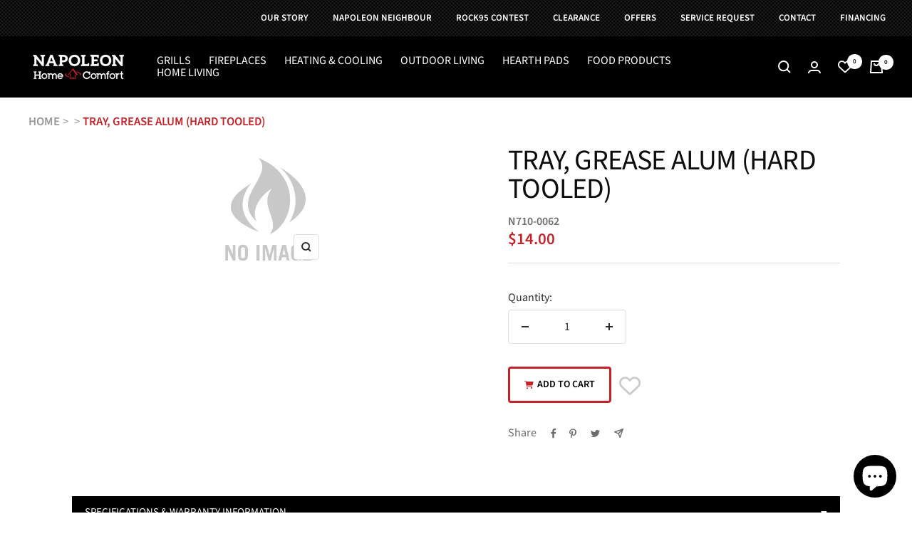

--- FILE ---
content_type: text/html; charset=utf-8
request_url: https://napoleonhomecomfort.ca/products/n710-0062
body_size: 42189
content:
<!doctype html><html class="no-js" lang="en" dir="ltr">
  <head><!-- Pandectes tag-rules: place always first on your head section -->

    <script>
  // Installation script generated by Ad Analytics
  (function(w, d){
    var id='spdt-capture', n='script';
    if (!d.getElementById(id)) {
      w.spdt =
        w.spdt ||
        function() {
          (w.spdt.q = w.spdt.q || []).push(arguments);
        };
      var e = d.createElement(n); e.id = id; e.async=1;
      e.src = 'https://pixel.byspotify.com/ping.min.js';
      var s = d.getElementsByTagName(n)[0];
      s.parentNode.insertBefore(e, s);
    }
    w.spdt('conf', { key: '2292f174cb0946b1b10d7d26298737e2' });
    w.spdt('view');
  })(window, document);
</script>




    <meta charset="utf-8">
    <meta name="viewport" content="width=device-width, initial-scale=1.0, height=device-height, minimum-scale=1.0, maximum-scale=1.0">
    <meta name="theme-color" content="#000000">

    <title>TRAY, GREASE ALUM (HARD TOOLED)</title><meta name="description" content="TRAY, GREASE ALUM (HARD TOOLED) | N710-0062 | Service Parts | |"><link rel="canonical" href="https://napoleonhomecomfort.ca/products/n710-0062"><link rel="shortcut icon" href="//napoleonhomecomfort.ca/cdn/shop/files/nhc-logo-512w_96x96.png?v=1671044963" type="image/png"><link rel="preconnect" href="https://cdn.shopify.com">
    <link rel="dns-prefetch" href="https://productreviews.shopifycdn.com">
    <link rel="dns-prefetch" href="https://www.google-analytics.com"><link rel="preconnect" href="https://fonts.shopifycdn.com" crossorigin><link rel="preload" as="style" href="//napoleonhomecomfort.ca/cdn/shop/t/18/assets/theme.css?v=78637263240014982681696654150">
    <link rel="preload" as="style" href="//napoleonhomecomfort.ca/cdn/shop/t/18/assets/custom.css?v=109912976643698691931716254364">
    <link rel="preload" as="script" href="//napoleonhomecomfort.ca/cdn/shop/t/18/assets/vendor.js?v=31715688253868339281692122699">
    <link rel="preload" as="script" href="//napoleonhomecomfort.ca/cdn/shop/t/18/assets/theme.js?v=57742898597191233971692122699"><link rel="preload" as="fetch" href="/products/n710-0062.js" crossorigin>
      <link rel="preload" as="image" imagesizes="(max-width: 999px) calc(100vw - 48px), 640px" imagesrcset="//napoleonhomecomfort.ca/cdn/shop/files/dkchyeniqq8v4szbo49y_175x.png?v=1768638448 175w
"><meta property="og:type" content="product">
  <meta property="og:title" content="TRAY, GREASE ALUM (HARD TOOLED)">
  <meta property="product:price:amount" content="14.00">
  <meta property="product:price:currency" content="CAD"><meta property="og:image" content="http://napoleonhomecomfort.ca/cdn/shop/files/dkchyeniqq8v4szbo49y.png?v=1768638448">
  <meta property="og:image:secure_url" content="https://napoleonhomecomfort.ca/cdn/shop/files/dkchyeniqq8v4szbo49y.png?v=1768638448">
  <meta property="og:image:width" content="175">
  <meta property="og:image:height" content="175"><meta property="og:description" content="TRAY, GREASE ALUM (HARD TOOLED) | N710-0062 | Service Parts | |"><meta property="og:url" content="https://napoleonhomecomfort.ca/products/n710-0062">
<meta property="og:site_name" content="Napoleon Home Comfort"><meta name="twitter:card" content="summary"><meta name="twitter:title" content="TRAY, GREASE ALUM (HARD TOOLED)">
  <meta name="twitter:description" content="TRAY, GREASE ALUM (HARD TOOLED) | N710-0062 | Service Parts |  | "><meta name="twitter:image" content="https://napoleonhomecomfort.ca/cdn/shop/files/dkchyeniqq8v4szbo49y_1200x1200_crop_center.png?v=1768638448">
  <meta name="twitter:image:alt" content="BLOWER, PELLET STOVE  CONVECTION">
    
  <script type="application/ld+json">
  {
    "@context": "https://schema.org",
    "@type": "Product",
    "offers": [{
          "@type": "Offer",
          "name": "Default Title",
          "availability":"https://schema.org/InStock",
          "price": 14.0,
          "priceCurrency": "CAD",
          "priceValidUntil": "2026-01-27","sku": "N710-0062","url": "/products/n710-0062?variant=39650088550537"
        }
],
    "brand": {
      "@type": "Brand",
      "name": "Napoleon"
    },
    "name": "TRAY, GREASE ALUM (HARD TOOLED)",
    "description": "TRAY, GREASE ALUM (HARD TOOLED) | N710-0062 | Service Parts |  | ",
    "category": "Service Parts",
    "url": "/products/n710-0062",
    "sku": "N710-0062",
    "image": {
      "@type": "ImageObject",
      "url": "https://napoleonhomecomfort.ca/cdn/shop/files/dkchyeniqq8v4szbo49y_1024x.png?v=1768638448",
      "image": "https://napoleonhomecomfort.ca/cdn/shop/files/dkchyeniqq8v4szbo49y_1024x.png?v=1768638448",
      "name": "BLOWER, PELLET STOVE  CONVECTION",
      "width": "1024",
      "height": "1024"
    }
  }
  </script>



  <script type="application/ld+json">
  {
    "@context": "https://schema.org",
    "@type": "BreadcrumbList",
  "itemListElement": [{
      "@type": "ListItem",
      "position": 1,
      "name": "HOME",
      "item": "https://napoleonhomecomfort.ca"
    },{
          "@type": "ListItem",
          "position": 2,
          "name": "TRAY, GREASE ALUM (HARD TOOLED)",
          "item": "https://napoleonhomecomfort.ca/products/n710-0062"
        }]
  }
  </script>

    <link rel="preload" href="//napoleonhomecomfort.ca/cdn/fonts/source_sans_pro/sourcesanspro_n4.50ae3e156aed9a794db7e94c4d00984c7b66616c.woff2" as="font" type="font/woff2" crossorigin><link rel="preload" href="//napoleonhomecomfort.ca/cdn/fonts/source_sans_pro/sourcesanspro_n4.50ae3e156aed9a794db7e94c4d00984c7b66616c.woff2" as="font" type="font/woff2" crossorigin><style>
  /* Typography (heading) */
  @font-face {
  font-family: "Source Sans Pro";
  font-weight: 400;
  font-style: normal;
  font-display: swap;
  src: url("//napoleonhomecomfort.ca/cdn/fonts/source_sans_pro/sourcesanspro_n4.50ae3e156aed9a794db7e94c4d00984c7b66616c.woff2") format("woff2"),
       url("//napoleonhomecomfort.ca/cdn/fonts/source_sans_pro/sourcesanspro_n4.d1662e048bd96ae7123e46600ff9744c0d84502d.woff") format("woff");
}

@font-face {
  font-family: "Source Sans Pro";
  font-weight: 400;
  font-style: italic;
  font-display: swap;
  src: url("//napoleonhomecomfort.ca/cdn/fonts/source_sans_pro/sourcesanspro_i4.130f29b9baa0095b80aea9236ca9ef6ab0069c67.woff2") format("woff2"),
       url("//napoleonhomecomfort.ca/cdn/fonts/source_sans_pro/sourcesanspro_i4.6146c8c8ae7b8853ccbbc8b859fcf805016ee743.woff") format("woff");
}

/* Typography (body) */
  @font-face {
  font-family: "Source Sans Pro";
  font-weight: 400;
  font-style: normal;
  font-display: swap;
  src: url("//napoleonhomecomfort.ca/cdn/fonts/source_sans_pro/sourcesanspro_n4.50ae3e156aed9a794db7e94c4d00984c7b66616c.woff2") format("woff2"),
       url("//napoleonhomecomfort.ca/cdn/fonts/source_sans_pro/sourcesanspro_n4.d1662e048bd96ae7123e46600ff9744c0d84502d.woff") format("woff");
}

@font-face {
  font-family: "Source Sans Pro";
  font-weight: 400;
  font-style: italic;
  font-display: swap;
  src: url("//napoleonhomecomfort.ca/cdn/fonts/source_sans_pro/sourcesanspro_i4.130f29b9baa0095b80aea9236ca9ef6ab0069c67.woff2") format("woff2"),
       url("//napoleonhomecomfort.ca/cdn/fonts/source_sans_pro/sourcesanspro_i4.6146c8c8ae7b8853ccbbc8b859fcf805016ee743.woff") format("woff");
}

@font-face {
  font-family: "Source Sans Pro";
  font-weight: 600;
  font-style: normal;
  font-display: swap;
  src: url("//napoleonhomecomfort.ca/cdn/fonts/source_sans_pro/sourcesanspro_n6.cdbfc001bf7647698fff34a09dc1c625e4008e01.woff2") format("woff2"),
       url("//napoleonhomecomfort.ca/cdn/fonts/source_sans_pro/sourcesanspro_n6.75b644b223b15254f28282d56f730f2224564c8d.woff") format("woff");
}

@font-face {
  font-family: "Source Sans Pro";
  font-weight: 600;
  font-style: italic;
  font-display: swap;
  src: url("//napoleonhomecomfort.ca/cdn/fonts/source_sans_pro/sourcesanspro_i6.a7a1818228124da83a70eb72b7d34bc48e82dcd5.woff2") format("woff2"),
       url("//napoleonhomecomfort.ca/cdn/fonts/source_sans_pro/sourcesanspro_i6.b8fa4504ffc1355d545c5cb21d13a938148a52fa.woff") format("woff");
}

:root {--heading-color: 13, 13, 13;
    --text-color: 46, 46, 46;
    --background: 255, 255, 255;
    --secondary-background: 245, 245, 245;
    --border-color: 224, 224, 224;
    --border-color-darker: 171, 171, 171;
    --success-color: 60, 110, 113;
    --success-background: 216, 226, 227;
    --error-color: 222, 42, 42;
    --error-background: 253, 240, 240;
    --primary-button-background: 222, 43, 43;
    --primary-button-text-color: 255, 255, 255;
    --secondary-button-background: 223, 223, 223;
    --secondary-button-text-color: 46, 46, 46;
    --product-star-rating: 246, 164, 41;
    --product-on-sale-accent: 222, 43, 43;
    --product-sold-out-accent: 91, 91, 91;
    --product-custom-label-background: 5, 30, 56;
    --product-custom-label-text-color: 255, 255, 255;
    --product-custom-label-2-background: 46, 158, 123;
    --product-custom-label-2-text-color: 255, 255, 255;
    --product-low-stock-text-color: 222, 43, 43;
    --product-in-stock-text-color: 46, 158, 123;
    --loading-bar-background: 46, 46, 46;

    /* We duplicate some "base" colors as root colors, which is useful to use on drawer elements or popover without. Those should not be overridden to avoid issues */
    --root-heading-color: 13, 13, 13;
    --root-text-color: 46, 46, 46;
    --root-background: 255, 255, 255;
    --root-border-color: 224, 224, 224;
    --root-primary-button-background: 222, 43, 43;
    --root-primary-button-text-color: 255, 255, 255;

    --base-font-size: 16px;
    --heading-font-family: "Source Sans Pro", sans-serif;
    --heading-font-weight: 400;
    --heading-font-style: normal;
    --heading-text-transform: normal;
    --text-font-family: "Source Sans Pro", sans-serif;
    --text-font-weight: 400;
    --text-font-style: normal;
    --text-font-bold-weight: 600;

    /* Typography (font size) */
    --heading-xxsmall-font-size: 11px;
    --heading-xsmall-font-size: 11px;
    --heading-small-font-size: 13px;
    --heading-large-font-size: 40px;
    --heading-h1-font-size: 40px;
    --heading-h2-font-size: 32px;
    --heading-h3-font-size: 28px;
    --heading-h4-font-size: 26px;
    --heading-h5-font-size: 22px;
    --heading-h6-font-size: 18px;

    /* Control the look and feel of the theme by changing radius of various elements */
    --button-border-radius: 4px;
    --block-border-radius: 0px;
    --block-border-radius-reduced: 0px;
    --color-swatch-border-radius: 0px;

    /* Button size */
    --button-height: 48px;
    --button-small-height: 40px;

    /* Form related */
    --form-input-field-height: 48px;
    --form-input-gap: 16px;
    --form-submit-margin: 24px;

    /* Product listing related variables */
    --product-list-block-spacing: 32px;

    /* Video related */
    --play-button-background: 255, 255, 255;
    --play-button-arrow: 46, 46, 46;

    /* RTL support */
    --transform-logical-flip: 1;
    --transform-origin-start: left;
    --transform-origin-end: right;

    /* Other */
    --zoom-cursor-svg-url: url(//napoleonhomecomfort.ca/cdn/shop/t/18/assets/zoom-cursor.svg?v=119959518113871179001722273849);
    --arrow-right-svg-url: url(//napoleonhomecomfort.ca/cdn/shop/t/18/assets/arrow-right.svg?v=60870638587498665381722273849);
    --arrow-left-svg-url: url(//napoleonhomecomfort.ca/cdn/shop/t/18/assets/arrow-left.svg?v=39431327866290484971722273849);

    /* Some useful variables that we can reuse in our CSS. Some explanation are needed for some of them:
       - container-max-width-minus-gutters: represents the container max width without the edge gutters
       - container-outer-width: considering the screen width, represent all the space outside the container
       - container-outer-margin: same as container-outer-width but get set to 0 inside a container
       - container-inner-width: the effective space inside the container (minus gutters)
       - grid-column-width: represents the width of a single column of the grid
       - vertical-breather: this is a variable that defines the global "spacing" between sections, and inside the section
                            to create some "breath" and minimum spacing
     */
    --container-max-width: 1600px;
    --container-gutter: 24px;
    --container-max-width-minus-gutters: calc(var(--container-max-width) - (var(--container-gutter)) * 2);
    --container-outer-width: max(calc((100vw - var(--container-max-width-minus-gutters)) / 2), var(--container-gutter));
    --container-outer-margin: var(--container-outer-width);
    --container-inner-width: calc(100vw - var(--container-outer-width) * 2);

    --grid-column-count: 10;
    --grid-gap: 24px;
    --grid-column-width: calc((100vw - var(--container-outer-width) * 2 - var(--grid-gap) * (var(--grid-column-count) - 1)) / var(--grid-column-count));

    --vertical-breather: 48px;
    --vertical-breather-tight: 48px;

    /* Shopify related variables */
    --payment-terms-background-color: #ffffff;
  }

  @media screen and (min-width: 741px) {
    :root {
      --container-gutter: 40px;
      --grid-column-count: 20;
      --vertical-breather: 64px;
      --vertical-breather-tight: 64px;

      /* Typography (font size) */
      --heading-xsmall-font-size: 13px;
      --heading-small-font-size: 14px;
      --heading-large-font-size: 58px;
      --heading-h1-font-size: 58px;
      --heading-h2-font-size: 44px;
      --heading-h3-font-size: 36px;
      --heading-h4-font-size: 28px;
      --heading-h5-font-size: 22px;
      --heading-h6-font-size: 20px;

      /* Form related */
      --form-input-field-height: 52px;
      --form-submit-margin: 32px;

      /* Button size */
      --button-height: 52px;
      --button-small-height: 44px;
    }
  }

  @media screen and (min-width: 1200px) {
    :root {
      --vertical-breather: 80px;
      --vertical-breather-tight: 64px;
      --product-list-block-spacing: 48px;

      /* Typography */
      --heading-large-font-size: 72px;
      --heading-h1-font-size: 62px;
      --heading-h2-font-size: 54px;
      --heading-h3-font-size: 40px;
      --heading-h4-font-size: 34px;
      --heading-h5-font-size: 26px;
      --heading-h6-font-size: 18px;
    }
  }

  @media screen and (min-width: 1600px) {
    :root {
      --vertical-breather: 90px;
      --vertical-breather-tight: 64px;
    }
  }
</style>
    <script>
  // This allows to expose several variables to the global scope, to be used in scripts
  window.themeVariables = {
    settings: {
      direction: "ltr",
      pageType: "product",
      cartCount: 0,
      moneyFormat: "${{amount}}",
      moneyWithCurrencyFormat: "${{amount}} CAD",
      showVendor: false,
      discountMode: "saving",
      currencyCodeEnabled: false,
      searchMode: "product,article,page,collection",
      searchUnavailableProducts: "last",
      cartType: "drawer",
      cartCurrency: "CAD",
      mobileZoomFactor: 2.5
    },

    routes: {
      host: "napoleonhomecomfort.ca",
      rootUrl: "\/",
      rootUrlWithoutSlash: '',
      cartUrl: "\/cart",
      cartAddUrl: "\/cart\/add",
      cartChangeUrl: "\/cart\/change",
      searchUrl: "\/search",
      predictiveSearchUrl: "\/search\/suggest",
      productRecommendationsUrl: "\/recommendations\/products"
    },

    strings: {
      accessibilityDelete: "Delete",
      accessibilityClose: "Close",
      collectionSoldOut: "Unavailable",
      collectionDiscount: "Save @savings@",
      productSalePrice: "Sale price",
      productRegularPrice: "Regular price",
      productFormUnavailable: "Unavailable",
      productFormSoldOut: "Unavailable",
      productFormPreOrder: "Pre-order",
      productFormAddToCart: "Add to cart",
      searchNoResults: "No results could be found.",
      searchNewSearch: "New search",
      searchProducts: "Products",
      searchArticles: "Journal",
      searchPages: "Pages",
      searchCollections: "Collections",
      cartViewCart: "View cart",
      cartItemAdded: "Item added to your cart!",
      cartItemAddedShort: "Added to your cart!",
      cartAddOrderNote: "Add order note",
      cartEditOrderNote: "Edit order note",
      shippingEstimatorNoResults: "Sorry, we do not ship to your address.",
      shippingEstimatorOneResult: "There is one shipping rate for your address:",
      shippingEstimatorMultipleResults: "There are several shipping rates for your address:",
      shippingEstimatorError: "One or more error occurred while retrieving shipping rates:"
    },

    libs: {
      flickity: "\/\/napoleonhomecomfort.ca\/cdn\/shop\/t\/18\/assets\/flickity.js?v=176646718982628074891692122699",
      photoswipe: "\/\/napoleonhomecomfort.ca\/cdn\/shop\/t\/18\/assets\/photoswipe.js?v=132268647426145925301692122699",
      qrCode: "\/\/napoleonhomecomfort.ca\/cdn\/shopifycloud\/storefront\/assets\/themes_support\/vendor\/qrcode-3f2b403b.js"
    },

    breakpoints: {
      phone: 'screen and (max-width: 740px)',
      tablet: 'screen and (min-width: 741px) and (max-width: 999px)',
      tabletAndUp: 'screen and (min-width: 741px)',
      pocket: 'screen and (max-width: 999px)',
      lap: 'screen and (min-width: 1000px) and (max-width: 1199px)',
      lapAndUp: 'screen and (min-width: 1000px)',
      desktop: 'screen and (min-width: 1200px)',
      wide: 'screen and (min-width: 1400px)'
    }
  };

  window.addEventListener('pageshow', async () => {
    const cartContent = await (await fetch(`${window.themeVariables.routes.cartUrl}.js`, {cache: 'reload'})).json();
    document.documentElement.dispatchEvent(new CustomEvent('cart:refresh', {detail: {cart: cartContent}}));
  });

  if ('noModule' in HTMLScriptElement.prototype) {
    // Old browsers (like IE) that does not support module will be considered as if not executing JS at all
    document.documentElement.className = document.documentElement.className.replace('no-js', 'js');

    requestAnimationFrame(() => {
      const viewportHeight = (window.visualViewport ? window.visualViewport.height : document.documentElement.clientHeight);
      document.documentElement.style.setProperty('--window-height',viewportHeight + 'px');
    });
  }// We save the product ID in local storage to be eventually used for recently viewed section
    try {
      const items = JSON.parse(localStorage.getItem('theme:recently-viewed-products') || '[]');

      // We check if the current product already exists, and if it does not, we add it at the start
      if (!items.includes(6690986033289)) {
        items.unshift(6690986033289);
      }

      localStorage.setItem('theme:recently-viewed-products', JSON.stringify(items.slice(0, 20)));
    } catch (e) {
      // Safari in private mode does not allow setting item, we silently fail
    }</script>

    <link rel="stylesheet" href="//napoleonhomecomfort.ca/cdn/shop/t/18/assets/theme.css?v=78637263240014982681696654150">
    <link rel="stylesheet" href="//napoleonhomecomfort.ca/cdn/shop/t/18/assets/custom.css?v=109912976643698691931716254364">

    <script src="//napoleonhomecomfort.ca/cdn/shop/t/18/assets/vendor.js?v=31715688253868339281692122699" defer></script>
    <script src="//napoleonhomecomfort.ca/cdn/shop/t/18/assets/theme.js?v=57742898597191233971692122699" defer></script>
    <script src="//napoleonhomecomfort.ca/cdn/shop/t/18/assets/custom.js?v=119737850221351021401695909083" defer></script>
    <link rel="stylesheet" href="https://cdnjs.cloudflare.com/ajax/libs/font-awesome/6.2.1/css/all.min.css" integrity="sha512-MV7K8+y+gLIBoVD59lQIYicR65iaqukzvf/nwasF0nqhPay5w/9lJmVM2hMDcnK1OnMGCdVK+iQrJ7lzPJQd1w==" crossorigin="anonymous" referrerpolicy="no-referrer" />


    <script>window.performance && window.performance.mark && window.performance.mark('shopify.content_for_header.start');</script><meta name="google-site-verification" content="zbCErKV1GFMh0zD38Y8SHWHUN453mHFk8UZ3f1kdCV4">
<meta id="shopify-digital-wallet" name="shopify-digital-wallet" content="/31933366409/digital_wallets/dialog">
<meta name="shopify-checkout-api-token" content="b8e4cf67dc1b75953d53a183b6a3f6ce">
<link rel="alternate" type="application/json+oembed" href="https://napoleonhomecomfort.ca/products/n710-0062.oembed">
<script async="async" src="/checkouts/internal/preloads.js?locale=en-CA"></script>
<link rel="preconnect" href="https://shop.app" crossorigin="anonymous">
<script async="async" src="https://shop.app/checkouts/internal/preloads.js?locale=en-CA&shop_id=31933366409" crossorigin="anonymous"></script>
<script id="apple-pay-shop-capabilities" type="application/json">{"shopId":31933366409,"countryCode":"CA","currencyCode":"CAD","merchantCapabilities":["supports3DS"],"merchantId":"gid:\/\/shopify\/Shop\/31933366409","merchantName":"Napoleon Home Comfort","requiredBillingContactFields":["postalAddress","email","phone"],"requiredShippingContactFields":["postalAddress","email","phone"],"shippingType":"shipping","supportedNetworks":["visa","masterCard","amex","discover","interac","jcb"],"total":{"type":"pending","label":"Napoleon Home Comfort","amount":"1.00"},"shopifyPaymentsEnabled":true,"supportsSubscriptions":true}</script>
<script id="shopify-features" type="application/json">{"accessToken":"b8e4cf67dc1b75953d53a183b6a3f6ce","betas":["rich-media-storefront-analytics"],"domain":"napoleonhomecomfort.ca","predictiveSearch":true,"shopId":31933366409,"locale":"en"}</script>
<script>var Shopify = Shopify || {};
Shopify.shop = "shop-napoleonhomecomfort-ca.myshopify.com";
Shopify.locale = "en";
Shopify.currency = {"active":"CAD","rate":"1.0"};
Shopify.country = "CA";
Shopify.theme = {"name":"Nhc-shopify-theme","id":128570097801,"schema_name":"Focal","schema_version":"8.8.1","theme_store_id":null,"role":"main"};
Shopify.theme.handle = "null";
Shopify.theme.style = {"id":null,"handle":null};
Shopify.cdnHost = "napoleonhomecomfort.ca/cdn";
Shopify.routes = Shopify.routes || {};
Shopify.routes.root = "/";</script>
<script type="module">!function(o){(o.Shopify=o.Shopify||{}).modules=!0}(window);</script>
<script>!function(o){function n(){var o=[];function n(){o.push(Array.prototype.slice.apply(arguments))}return n.q=o,n}var t=o.Shopify=o.Shopify||{};t.loadFeatures=n(),t.autoloadFeatures=n()}(window);</script>
<script>
  window.ShopifyPay = window.ShopifyPay || {};
  window.ShopifyPay.apiHost = "shop.app\/pay";
  window.ShopifyPay.redirectState = null;
</script>
<script id="shop-js-analytics" type="application/json">{"pageType":"product"}</script>
<script defer="defer" async type="module" src="//napoleonhomecomfort.ca/cdn/shopifycloud/shop-js/modules/v2/client.init-shop-cart-sync_C5BV16lS.en.esm.js"></script>
<script defer="defer" async type="module" src="//napoleonhomecomfort.ca/cdn/shopifycloud/shop-js/modules/v2/chunk.common_CygWptCX.esm.js"></script>
<script type="module">
  await import("//napoleonhomecomfort.ca/cdn/shopifycloud/shop-js/modules/v2/client.init-shop-cart-sync_C5BV16lS.en.esm.js");
await import("//napoleonhomecomfort.ca/cdn/shopifycloud/shop-js/modules/v2/chunk.common_CygWptCX.esm.js");

  window.Shopify.SignInWithShop?.initShopCartSync?.({"fedCMEnabled":true,"windoidEnabled":true});

</script>
<script>
  window.Shopify = window.Shopify || {};
  if (!window.Shopify.featureAssets) window.Shopify.featureAssets = {};
  window.Shopify.featureAssets['shop-js'] = {"shop-cart-sync":["modules/v2/client.shop-cart-sync_ZFArdW7E.en.esm.js","modules/v2/chunk.common_CygWptCX.esm.js"],"init-fed-cm":["modules/v2/client.init-fed-cm_CmiC4vf6.en.esm.js","modules/v2/chunk.common_CygWptCX.esm.js"],"shop-button":["modules/v2/client.shop-button_tlx5R9nI.en.esm.js","modules/v2/chunk.common_CygWptCX.esm.js"],"shop-cash-offers":["modules/v2/client.shop-cash-offers_DOA2yAJr.en.esm.js","modules/v2/chunk.common_CygWptCX.esm.js","modules/v2/chunk.modal_D71HUcav.esm.js"],"init-windoid":["modules/v2/client.init-windoid_sURxWdc1.en.esm.js","modules/v2/chunk.common_CygWptCX.esm.js"],"shop-toast-manager":["modules/v2/client.shop-toast-manager_ClPi3nE9.en.esm.js","modules/v2/chunk.common_CygWptCX.esm.js"],"init-shop-email-lookup-coordinator":["modules/v2/client.init-shop-email-lookup-coordinator_B8hsDcYM.en.esm.js","modules/v2/chunk.common_CygWptCX.esm.js"],"init-shop-cart-sync":["modules/v2/client.init-shop-cart-sync_C5BV16lS.en.esm.js","modules/v2/chunk.common_CygWptCX.esm.js"],"avatar":["modules/v2/client.avatar_BTnouDA3.en.esm.js"],"pay-button":["modules/v2/client.pay-button_FdsNuTd3.en.esm.js","modules/v2/chunk.common_CygWptCX.esm.js"],"init-customer-accounts":["modules/v2/client.init-customer-accounts_DxDtT_ad.en.esm.js","modules/v2/client.shop-login-button_C5VAVYt1.en.esm.js","modules/v2/chunk.common_CygWptCX.esm.js","modules/v2/chunk.modal_D71HUcav.esm.js"],"init-shop-for-new-customer-accounts":["modules/v2/client.init-shop-for-new-customer-accounts_ChsxoAhi.en.esm.js","modules/v2/client.shop-login-button_C5VAVYt1.en.esm.js","modules/v2/chunk.common_CygWptCX.esm.js","modules/v2/chunk.modal_D71HUcav.esm.js"],"shop-login-button":["modules/v2/client.shop-login-button_C5VAVYt1.en.esm.js","modules/v2/chunk.common_CygWptCX.esm.js","modules/v2/chunk.modal_D71HUcav.esm.js"],"init-customer-accounts-sign-up":["modules/v2/client.init-customer-accounts-sign-up_CPSyQ0Tj.en.esm.js","modules/v2/client.shop-login-button_C5VAVYt1.en.esm.js","modules/v2/chunk.common_CygWptCX.esm.js","modules/v2/chunk.modal_D71HUcav.esm.js"],"shop-follow-button":["modules/v2/client.shop-follow-button_Cva4Ekp9.en.esm.js","modules/v2/chunk.common_CygWptCX.esm.js","modules/v2/chunk.modal_D71HUcav.esm.js"],"checkout-modal":["modules/v2/client.checkout-modal_BPM8l0SH.en.esm.js","modules/v2/chunk.common_CygWptCX.esm.js","modules/v2/chunk.modal_D71HUcav.esm.js"],"lead-capture":["modules/v2/client.lead-capture_Bi8yE_yS.en.esm.js","modules/v2/chunk.common_CygWptCX.esm.js","modules/v2/chunk.modal_D71HUcav.esm.js"],"shop-login":["modules/v2/client.shop-login_D6lNrXab.en.esm.js","modules/v2/chunk.common_CygWptCX.esm.js","modules/v2/chunk.modal_D71HUcav.esm.js"],"payment-terms":["modules/v2/client.payment-terms_CZxnsJam.en.esm.js","modules/v2/chunk.common_CygWptCX.esm.js","modules/v2/chunk.modal_D71HUcav.esm.js"]};
</script>
<script>(function() {
  var isLoaded = false;
  function asyncLoad() {
    if (isLoaded) return;
    isLoaded = true;
    var urls = ["\/\/cdn.shopify.com\/proxy\/527220c6f69c1c08b1d7a05abdc1f34d31464bcaeb673ffeaa2ef3d6d1d11640\/apps.anhkiet.info\/snowfall-effect\/scripts\/da2be8c65a258659416005a4c4ecb02a.js?token=20251204183219\u0026shop=shop-napoleonhomecomfort-ca.myshopify.com\u0026sp-cache-control=cHVibGljLCBtYXgtYWdlPTkwMA"];
    for (var i = 0; i < urls.length; i++) {
      var s = document.createElement('script');
      s.type = 'text/javascript';
      s.async = true;
      s.src = urls[i];
      var x = document.getElementsByTagName('script')[0];
      x.parentNode.insertBefore(s, x);
    }
  };
  if(window.attachEvent) {
    window.attachEvent('onload', asyncLoad);
  } else {
    window.addEventListener('load', asyncLoad, false);
  }
})();</script>
<script id="__st">var __st={"a":31933366409,"offset":-18000,"reqid":"7426baf0-4188-4690-a6e1-d0ed787a6d66-1768707740","pageurl":"napoleonhomecomfort.ca\/products\/n710-0062","u":"845b91c9860d","p":"product","rtyp":"product","rid":6690986033289};</script>
<script>window.ShopifyPaypalV4VisibilityTracking = true;</script>
<script id="captcha-bootstrap">!function(){'use strict';const t='contact',e='account',n='new_comment',o=[[t,t],['blogs',n],['comments',n],[t,'customer']],c=[[e,'customer_login'],[e,'guest_login'],[e,'recover_customer_password'],[e,'create_customer']],r=t=>t.map((([t,e])=>`form[action*='/${t}']:not([data-nocaptcha='true']) input[name='form_type'][value='${e}']`)).join(','),a=t=>()=>t?[...document.querySelectorAll(t)].map((t=>t.form)):[];function s(){const t=[...o],e=r(t);return a(e)}const i='password',u='form_key',d=['recaptcha-v3-token','g-recaptcha-response','h-captcha-response',i],f=()=>{try{return window.sessionStorage}catch{return}},m='__shopify_v',_=t=>t.elements[u];function p(t,e,n=!1){try{const o=window.sessionStorage,c=JSON.parse(o.getItem(e)),{data:r}=function(t){const{data:e,action:n}=t;return t[m]||n?{data:e,action:n}:{data:t,action:n}}(c);for(const[e,n]of Object.entries(r))t.elements[e]&&(t.elements[e].value=n);n&&o.removeItem(e)}catch(o){console.error('form repopulation failed',{error:o})}}const l='form_type',E='cptcha';function T(t){t.dataset[E]=!0}const w=window,h=w.document,L='Shopify',v='ce_forms',y='captcha';let A=!1;((t,e)=>{const n=(g='f06e6c50-85a8-45c8-87d0-21a2b65856fe',I='https://cdn.shopify.com/shopifycloud/storefront-forms-hcaptcha/ce_storefront_forms_captcha_hcaptcha.v1.5.2.iife.js',D={infoText:'Protected by hCaptcha',privacyText:'Privacy',termsText:'Terms'},(t,e,n)=>{const o=w[L][v],c=o.bindForm;if(c)return c(t,g,e,D).then(n);var r;o.q.push([[t,g,e,D],n]),r=I,A||(h.body.append(Object.assign(h.createElement('script'),{id:'captcha-provider',async:!0,src:r})),A=!0)});var g,I,D;w[L]=w[L]||{},w[L][v]=w[L][v]||{},w[L][v].q=[],w[L][y]=w[L][y]||{},w[L][y].protect=function(t,e){n(t,void 0,e),T(t)},Object.freeze(w[L][y]),function(t,e,n,w,h,L){const[v,y,A,g]=function(t,e,n){const i=e?o:[],u=t?c:[],d=[...i,...u],f=r(d),m=r(i),_=r(d.filter((([t,e])=>n.includes(e))));return[a(f),a(m),a(_),s()]}(w,h,L),I=t=>{const e=t.target;return e instanceof HTMLFormElement?e:e&&e.form},D=t=>v().includes(t);t.addEventListener('submit',(t=>{const e=I(t);if(!e)return;const n=D(e)&&!e.dataset.hcaptchaBound&&!e.dataset.recaptchaBound,o=_(e),c=g().includes(e)&&(!o||!o.value);(n||c)&&t.preventDefault(),c&&!n&&(function(t){try{if(!f())return;!function(t){const e=f();if(!e)return;const n=_(t);if(!n)return;const o=n.value;o&&e.removeItem(o)}(t);const e=Array.from(Array(32),(()=>Math.random().toString(36)[2])).join('');!function(t,e){_(t)||t.append(Object.assign(document.createElement('input'),{type:'hidden',name:u})),t.elements[u].value=e}(t,e),function(t,e){const n=f();if(!n)return;const o=[...t.querySelectorAll(`input[type='${i}']`)].map((({name:t})=>t)),c=[...d,...o],r={};for(const[a,s]of new FormData(t).entries())c.includes(a)||(r[a]=s);n.setItem(e,JSON.stringify({[m]:1,action:t.action,data:r}))}(t,e)}catch(e){console.error('failed to persist form',e)}}(e),e.submit())}));const S=(t,e)=>{t&&!t.dataset[E]&&(n(t,e.some((e=>e===t))),T(t))};for(const o of['focusin','change'])t.addEventListener(o,(t=>{const e=I(t);D(e)&&S(e,y())}));const B=e.get('form_key'),M=e.get(l),P=B&&M;t.addEventListener('DOMContentLoaded',(()=>{const t=y();if(P)for(const e of t)e.elements[l].value===M&&p(e,B);[...new Set([...A(),...v().filter((t=>'true'===t.dataset.shopifyCaptcha))])].forEach((e=>S(e,t)))}))}(h,new URLSearchParams(w.location.search),n,t,e,['guest_login'])})(!0,!0)}();</script>
<script integrity="sha256-4kQ18oKyAcykRKYeNunJcIwy7WH5gtpwJnB7kiuLZ1E=" data-source-attribution="shopify.loadfeatures" defer="defer" src="//napoleonhomecomfort.ca/cdn/shopifycloud/storefront/assets/storefront/load_feature-a0a9edcb.js" crossorigin="anonymous"></script>
<script crossorigin="anonymous" defer="defer" src="//napoleonhomecomfort.ca/cdn/shopifycloud/storefront/assets/shopify_pay/storefront-65b4c6d7.js?v=20250812"></script>
<script data-source-attribution="shopify.dynamic_checkout.dynamic.init">var Shopify=Shopify||{};Shopify.PaymentButton=Shopify.PaymentButton||{isStorefrontPortableWallets:!0,init:function(){window.Shopify.PaymentButton.init=function(){};var t=document.createElement("script");t.src="https://napoleonhomecomfort.ca/cdn/shopifycloud/portable-wallets/latest/portable-wallets.en.js",t.type="module",document.head.appendChild(t)}};
</script>
<script data-source-attribution="shopify.dynamic_checkout.buyer_consent">
  function portableWalletsHideBuyerConsent(e){var t=document.getElementById("shopify-buyer-consent"),n=document.getElementById("shopify-subscription-policy-button");t&&n&&(t.classList.add("hidden"),t.setAttribute("aria-hidden","true"),n.removeEventListener("click",e))}function portableWalletsShowBuyerConsent(e){var t=document.getElementById("shopify-buyer-consent"),n=document.getElementById("shopify-subscription-policy-button");t&&n&&(t.classList.remove("hidden"),t.removeAttribute("aria-hidden"),n.addEventListener("click",e))}window.Shopify?.PaymentButton&&(window.Shopify.PaymentButton.hideBuyerConsent=portableWalletsHideBuyerConsent,window.Shopify.PaymentButton.showBuyerConsent=portableWalletsShowBuyerConsent);
</script>
<script>
  function portableWalletsCleanup(e){e&&e.src&&console.error("Failed to load portable wallets script "+e.src);var t=document.querySelectorAll("shopify-accelerated-checkout .shopify-payment-button__skeleton, shopify-accelerated-checkout-cart .wallet-cart-button__skeleton"),e=document.getElementById("shopify-buyer-consent");for(let e=0;e<t.length;e++)t[e].remove();e&&e.remove()}function portableWalletsNotLoadedAsModule(e){e instanceof ErrorEvent&&"string"==typeof e.message&&e.message.includes("import.meta")&&"string"==typeof e.filename&&e.filename.includes("portable-wallets")&&(window.removeEventListener("error",portableWalletsNotLoadedAsModule),window.Shopify.PaymentButton.failedToLoad=e,"loading"===document.readyState?document.addEventListener("DOMContentLoaded",window.Shopify.PaymentButton.init):window.Shopify.PaymentButton.init())}window.addEventListener("error",portableWalletsNotLoadedAsModule);
</script>

<script type="module" src="https://napoleonhomecomfort.ca/cdn/shopifycloud/portable-wallets/latest/portable-wallets.en.js" onError="portableWalletsCleanup(this)" crossorigin="anonymous"></script>
<script nomodule>
  document.addEventListener("DOMContentLoaded", portableWalletsCleanup);
</script>

<link id="shopify-accelerated-checkout-styles" rel="stylesheet" media="screen" href="https://napoleonhomecomfort.ca/cdn/shopifycloud/portable-wallets/latest/accelerated-checkout-backwards-compat.css" crossorigin="anonymous">
<style id="shopify-accelerated-checkout-cart">
        #shopify-buyer-consent {
  margin-top: 1em;
  display: inline-block;
  width: 100%;
}

#shopify-buyer-consent.hidden {
  display: none;
}

#shopify-subscription-policy-button {
  background: none;
  border: none;
  padding: 0;
  text-decoration: underline;
  font-size: inherit;
  cursor: pointer;
}

#shopify-subscription-policy-button::before {
  box-shadow: none;
}

      </style>

<script>window.performance && window.performance.mark && window.performance.mark('shopify.content_for_header.end');</script>
<link
  rel="stylesheet"
  href="https://cdnjs.cloudflare.com/ajax/libs/slick-carousel/1.8.1/slick.css"
  integrity="sha512-wR4oNhLBHf7smjy0K4oqzdWumd+r5/+6QO/vDda76MW5iug4PT7v86FoEkySIJft3XA0Ae6axhIvHrqwm793Nw=="
  crossorigin="anonymous"
  referrerpolicy="no-referrer"
/>
<link
  rel="stylesheet"
  href="https://cdnjs.cloudflare.com/ajax/libs/slick-carousel/1.8.1/slick-theme.min.css"
  integrity="sha512-17EgCFERpgZKcm0j0fEq1YCJuyAWdz9KUtv1EjVuaOz8pDnh/0nZxmU6BBXwaaxqoi9PQXnRWqlcDB027hgv9A=="
  crossorigin="anonymous"
  referrerpolicy="no-referrer"
/>
<!-- Google tag (gtag.js) --><script async src="https://www.googletagmanager.com/gtag/js?id=G-DFH6DSZ7VT"></script><script>
window.dataLayer = window.dataLayer || [];
function gtag(){dataLayer.push(arguments);}
gtag('js', new Date());
gtag('config', 'G-DFH6DSZ7VT');
gtag('config', 'AW-10850416932'); 
</script>


<script src="https://cdn.shopify.com/extensions/7bc9bb47-adfa-4267-963e-cadee5096caf/inbox-1252/assets/inbox-chat-loader.js" type="text/javascript" defer="defer"></script>
<link href="https://monorail-edge.shopifysvc.com" rel="dns-prefetch">
<script>(function(){if ("sendBeacon" in navigator && "performance" in window) {try {var session_token_from_headers = performance.getEntriesByType('navigation')[0].serverTiming.find(x => x.name == '_s').description;} catch {var session_token_from_headers = undefined;}var session_cookie_matches = document.cookie.match(/_shopify_s=([^;]*)/);var session_token_from_cookie = session_cookie_matches && session_cookie_matches.length === 2 ? session_cookie_matches[1] : "";var session_token = session_token_from_headers || session_token_from_cookie || "";function handle_abandonment_event(e) {var entries = performance.getEntries().filter(function(entry) {return /monorail-edge.shopifysvc.com/.test(entry.name);});if (!window.abandonment_tracked && entries.length === 0) {window.abandonment_tracked = true;var currentMs = Date.now();var navigation_start = performance.timing.navigationStart;var payload = {shop_id: 31933366409,url: window.location.href,navigation_start,duration: currentMs - navigation_start,session_token,page_type: "product"};window.navigator.sendBeacon("https://monorail-edge.shopifysvc.com/v1/produce", JSON.stringify({schema_id: "online_store_buyer_site_abandonment/1.1",payload: payload,metadata: {event_created_at_ms: currentMs,event_sent_at_ms: currentMs}}));}}window.addEventListener('pagehide', handle_abandonment_event);}}());</script>
<script id="web-pixels-manager-setup">(function e(e,d,r,n,o){if(void 0===o&&(o={}),!Boolean(null===(a=null===(i=window.Shopify)||void 0===i?void 0:i.analytics)||void 0===a?void 0:a.replayQueue)){var i,a;window.Shopify=window.Shopify||{};var t=window.Shopify;t.analytics=t.analytics||{};var s=t.analytics;s.replayQueue=[],s.publish=function(e,d,r){return s.replayQueue.push([e,d,r]),!0};try{self.performance.mark("wpm:start")}catch(e){}var l=function(){var e={modern:/Edge?\/(1{2}[4-9]|1[2-9]\d|[2-9]\d{2}|\d{4,})\.\d+(\.\d+|)|Firefox\/(1{2}[4-9]|1[2-9]\d|[2-9]\d{2}|\d{4,})\.\d+(\.\d+|)|Chrom(ium|e)\/(9{2}|\d{3,})\.\d+(\.\d+|)|(Maci|X1{2}).+ Version\/(15\.\d+|(1[6-9]|[2-9]\d|\d{3,})\.\d+)([,.]\d+|)( \(\w+\)|)( Mobile\/\w+|) Safari\/|Chrome.+OPR\/(9{2}|\d{3,})\.\d+\.\d+|(CPU[ +]OS|iPhone[ +]OS|CPU[ +]iPhone|CPU IPhone OS|CPU iPad OS)[ +]+(15[._]\d+|(1[6-9]|[2-9]\d|\d{3,})[._]\d+)([._]\d+|)|Android:?[ /-](13[3-9]|1[4-9]\d|[2-9]\d{2}|\d{4,})(\.\d+|)(\.\d+|)|Android.+Firefox\/(13[5-9]|1[4-9]\d|[2-9]\d{2}|\d{4,})\.\d+(\.\d+|)|Android.+Chrom(ium|e)\/(13[3-9]|1[4-9]\d|[2-9]\d{2}|\d{4,})\.\d+(\.\d+|)|SamsungBrowser\/([2-9]\d|\d{3,})\.\d+/,legacy:/Edge?\/(1[6-9]|[2-9]\d|\d{3,})\.\d+(\.\d+|)|Firefox\/(5[4-9]|[6-9]\d|\d{3,})\.\d+(\.\d+|)|Chrom(ium|e)\/(5[1-9]|[6-9]\d|\d{3,})\.\d+(\.\d+|)([\d.]+$|.*Safari\/(?![\d.]+ Edge\/[\d.]+$))|(Maci|X1{2}).+ Version\/(10\.\d+|(1[1-9]|[2-9]\d|\d{3,})\.\d+)([,.]\d+|)( \(\w+\)|)( Mobile\/\w+|) Safari\/|Chrome.+OPR\/(3[89]|[4-9]\d|\d{3,})\.\d+\.\d+|(CPU[ +]OS|iPhone[ +]OS|CPU[ +]iPhone|CPU IPhone OS|CPU iPad OS)[ +]+(10[._]\d+|(1[1-9]|[2-9]\d|\d{3,})[._]\d+)([._]\d+|)|Android:?[ /-](13[3-9]|1[4-9]\d|[2-9]\d{2}|\d{4,})(\.\d+|)(\.\d+|)|Mobile Safari.+OPR\/([89]\d|\d{3,})\.\d+\.\d+|Android.+Firefox\/(13[5-9]|1[4-9]\d|[2-9]\d{2}|\d{4,})\.\d+(\.\d+|)|Android.+Chrom(ium|e)\/(13[3-9]|1[4-9]\d|[2-9]\d{2}|\d{4,})\.\d+(\.\d+|)|Android.+(UC? ?Browser|UCWEB|U3)[ /]?(15\.([5-9]|\d{2,})|(1[6-9]|[2-9]\d|\d{3,})\.\d+)\.\d+|SamsungBrowser\/(5\.\d+|([6-9]|\d{2,})\.\d+)|Android.+MQ{2}Browser\/(14(\.(9|\d{2,})|)|(1[5-9]|[2-9]\d|\d{3,})(\.\d+|))(\.\d+|)|K[Aa][Ii]OS\/(3\.\d+|([4-9]|\d{2,})\.\d+)(\.\d+|)/},d=e.modern,r=e.legacy,n=navigator.userAgent;return n.match(d)?"modern":n.match(r)?"legacy":"unknown"}(),u="modern"===l?"modern":"legacy",c=(null!=n?n:{modern:"",legacy:""})[u],f=function(e){return[e.baseUrl,"/wpm","/b",e.hashVersion,"modern"===e.buildTarget?"m":"l",".js"].join("")}({baseUrl:d,hashVersion:r,buildTarget:u}),m=function(e){var d=e.version,r=e.bundleTarget,n=e.surface,o=e.pageUrl,i=e.monorailEndpoint;return{emit:function(e){var a=e.status,t=e.errorMsg,s=(new Date).getTime(),l=JSON.stringify({metadata:{event_sent_at_ms:s},events:[{schema_id:"web_pixels_manager_load/3.1",payload:{version:d,bundle_target:r,page_url:o,status:a,surface:n,error_msg:t},metadata:{event_created_at_ms:s}}]});if(!i)return console&&console.warn&&console.warn("[Web Pixels Manager] No Monorail endpoint provided, skipping logging."),!1;try{return self.navigator.sendBeacon.bind(self.navigator)(i,l)}catch(e){}var u=new XMLHttpRequest;try{return u.open("POST",i,!0),u.setRequestHeader("Content-Type","text/plain"),u.send(l),!0}catch(e){return console&&console.warn&&console.warn("[Web Pixels Manager] Got an unhandled error while logging to Monorail."),!1}}}}({version:r,bundleTarget:l,surface:e.surface,pageUrl:self.location.href,monorailEndpoint:e.monorailEndpoint});try{o.browserTarget=l,function(e){var d=e.src,r=e.async,n=void 0===r||r,o=e.onload,i=e.onerror,a=e.sri,t=e.scriptDataAttributes,s=void 0===t?{}:t,l=document.createElement("script"),u=document.querySelector("head"),c=document.querySelector("body");if(l.async=n,l.src=d,a&&(l.integrity=a,l.crossOrigin="anonymous"),s)for(var f in s)if(Object.prototype.hasOwnProperty.call(s,f))try{l.dataset[f]=s[f]}catch(e){}if(o&&l.addEventListener("load",o),i&&l.addEventListener("error",i),u)u.appendChild(l);else{if(!c)throw new Error("Did not find a head or body element to append the script");c.appendChild(l)}}({src:f,async:!0,onload:function(){if(!function(){var e,d;return Boolean(null===(d=null===(e=window.Shopify)||void 0===e?void 0:e.analytics)||void 0===d?void 0:d.initialized)}()){var d=window.webPixelsManager.init(e)||void 0;if(d){var r=window.Shopify.analytics;r.replayQueue.forEach((function(e){var r=e[0],n=e[1],o=e[2];d.publishCustomEvent(r,n,o)})),r.replayQueue=[],r.publish=d.publishCustomEvent,r.visitor=d.visitor,r.initialized=!0}}},onerror:function(){return m.emit({status:"failed",errorMsg:"".concat(f," has failed to load")})},sri:function(e){var d=/^sha384-[A-Za-z0-9+/=]+$/;return"string"==typeof e&&d.test(e)}(c)?c:"",scriptDataAttributes:o}),m.emit({status:"loading"})}catch(e){m.emit({status:"failed",errorMsg:(null==e?void 0:e.message)||"Unknown error"})}}})({shopId: 31933366409,storefrontBaseUrl: "https://napoleonhomecomfort.ca",extensionsBaseUrl: "https://extensions.shopifycdn.com/cdn/shopifycloud/web-pixels-manager",monorailEndpoint: "https://monorail-edge.shopifysvc.com/unstable/produce_batch",surface: "storefront-renderer",enabledBetaFlags: ["2dca8a86"],webPixelsConfigList: [{"id":"1579188361","configuration":"{\"config\":\"{\\\"google_tag_ids\\\":[\\\"GT-WPTSRSR8\\\"],\\\"target_country\\\":\\\"ZZ\\\",\\\"gtag_events\\\":[{\\\"type\\\":\\\"view_item\\\",\\\"action_label\\\":\\\"MC-F9E5PDHPR6\\\"},{\\\"type\\\":\\\"purchase\\\",\\\"action_label\\\":\\\"MC-F9E5PDHPR6\\\"},{\\\"type\\\":\\\"page_view\\\",\\\"action_label\\\":\\\"MC-F9E5PDHPR6\\\"}],\\\"enable_monitoring_mode\\\":false}\"}","eventPayloadVersion":"v1","runtimeContext":"OPEN","scriptVersion":"b2a88bafab3e21179ed38636efcd8a93","type":"APP","apiClientId":1780363,"privacyPurposes":[],"dataSharingAdjustments":{"protectedCustomerApprovalScopes":["read_customer_address","read_customer_email","read_customer_name","read_customer_personal_data","read_customer_phone"]}},{"id":"35356809","eventPayloadVersion":"1","runtimeContext":"LAX","scriptVersion":"13","type":"CUSTOM","privacyPurposes":["ANALYTICS","MARKETING","SALE_OF_DATA"],"name":"GA"},{"id":"shopify-app-pixel","configuration":"{}","eventPayloadVersion":"v1","runtimeContext":"STRICT","scriptVersion":"0450","apiClientId":"shopify-pixel","type":"APP","privacyPurposes":["ANALYTICS","MARKETING"]},{"id":"shopify-custom-pixel","eventPayloadVersion":"v1","runtimeContext":"LAX","scriptVersion":"0450","apiClientId":"shopify-pixel","type":"CUSTOM","privacyPurposes":["ANALYTICS","MARKETING"]}],isMerchantRequest: false,initData: {"shop":{"name":"Napoleon Home Comfort","paymentSettings":{"currencyCode":"CAD"},"myshopifyDomain":"shop-napoleonhomecomfort-ca.myshopify.com","countryCode":"CA","storefrontUrl":"https:\/\/napoleonhomecomfort.ca"},"customer":null,"cart":null,"checkout":null,"productVariants":[{"price":{"amount":14.0,"currencyCode":"CAD"},"product":{"title":"TRAY, GREASE ALUM (HARD TOOLED)","vendor":"Napoleon","id":"6690986033289","untranslatedTitle":"TRAY, GREASE ALUM (HARD TOOLED)","url":"\/products\/n710-0062","type":"Service Parts"},"id":"39650088550537","image":{"src":"\/\/napoleonhomecomfort.ca\/cdn\/shop\/files\/dkchyeniqq8v4szbo49y.png?v=1768638448"},"sku":"N710-0062","title":"Default Title","untranslatedTitle":"Default Title"}],"purchasingCompany":null},},"https://napoleonhomecomfort.ca/cdn","fcfee988w5aeb613cpc8e4bc33m6693e112",{"modern":"","legacy":""},{"shopId":"31933366409","storefrontBaseUrl":"https:\/\/napoleonhomecomfort.ca","extensionBaseUrl":"https:\/\/extensions.shopifycdn.com\/cdn\/shopifycloud\/web-pixels-manager","surface":"storefront-renderer","enabledBetaFlags":"[\"2dca8a86\"]","isMerchantRequest":"false","hashVersion":"fcfee988w5aeb613cpc8e4bc33m6693e112","publish":"custom","events":"[[\"page_viewed\",{}],[\"product_viewed\",{\"productVariant\":{\"price\":{\"amount\":14.0,\"currencyCode\":\"CAD\"},\"product\":{\"title\":\"TRAY, GREASE ALUM (HARD TOOLED)\",\"vendor\":\"Napoleon\",\"id\":\"6690986033289\",\"untranslatedTitle\":\"TRAY, GREASE ALUM (HARD TOOLED)\",\"url\":\"\/products\/n710-0062\",\"type\":\"Service Parts\"},\"id\":\"39650088550537\",\"image\":{\"src\":\"\/\/napoleonhomecomfort.ca\/cdn\/shop\/files\/dkchyeniqq8v4szbo49y.png?v=1768638448\"},\"sku\":\"N710-0062\",\"title\":\"Default Title\",\"untranslatedTitle\":\"Default Title\"}}]]"});</script><script>
  window.ShopifyAnalytics = window.ShopifyAnalytics || {};
  window.ShopifyAnalytics.meta = window.ShopifyAnalytics.meta || {};
  window.ShopifyAnalytics.meta.currency = 'CAD';
  var meta = {"product":{"id":6690986033289,"gid":"gid:\/\/shopify\/Product\/6690986033289","vendor":"Napoleon","type":"Service Parts","handle":"n710-0062","variants":[{"id":39650088550537,"price":1400,"name":"TRAY, GREASE ALUM (HARD TOOLED)","public_title":null,"sku":"N710-0062"}],"remote":false},"page":{"pageType":"product","resourceType":"product","resourceId":6690986033289,"requestId":"7426baf0-4188-4690-a6e1-d0ed787a6d66-1768707740"}};
  for (var attr in meta) {
    window.ShopifyAnalytics.meta[attr] = meta[attr];
  }
</script>
<script class="analytics">
  (function () {
    var customDocumentWrite = function(content) {
      var jquery = null;

      if (window.jQuery) {
        jquery = window.jQuery;
      } else if (window.Checkout && window.Checkout.$) {
        jquery = window.Checkout.$;
      }

      if (jquery) {
        jquery('body').append(content);
      }
    };

    var hasLoggedConversion = function(token) {
      if (token) {
        return document.cookie.indexOf('loggedConversion=' + token) !== -1;
      }
      return false;
    }

    var setCookieIfConversion = function(token) {
      if (token) {
        var twoMonthsFromNow = new Date(Date.now());
        twoMonthsFromNow.setMonth(twoMonthsFromNow.getMonth() + 2);

        document.cookie = 'loggedConversion=' + token + '; expires=' + twoMonthsFromNow;
      }
    }

    var trekkie = window.ShopifyAnalytics.lib = window.trekkie = window.trekkie || [];
    if (trekkie.integrations) {
      return;
    }
    trekkie.methods = [
      'identify',
      'page',
      'ready',
      'track',
      'trackForm',
      'trackLink'
    ];
    trekkie.factory = function(method) {
      return function() {
        var args = Array.prototype.slice.call(arguments);
        args.unshift(method);
        trekkie.push(args);
        return trekkie;
      };
    };
    for (var i = 0; i < trekkie.methods.length; i++) {
      var key = trekkie.methods[i];
      trekkie[key] = trekkie.factory(key);
    }
    trekkie.load = function(config) {
      trekkie.config = config || {};
      trekkie.config.initialDocumentCookie = document.cookie;
      var first = document.getElementsByTagName('script')[0];
      var script = document.createElement('script');
      script.type = 'text/javascript';
      script.onerror = function(e) {
        var scriptFallback = document.createElement('script');
        scriptFallback.type = 'text/javascript';
        scriptFallback.onerror = function(error) {
                var Monorail = {
      produce: function produce(monorailDomain, schemaId, payload) {
        var currentMs = new Date().getTime();
        var event = {
          schema_id: schemaId,
          payload: payload,
          metadata: {
            event_created_at_ms: currentMs,
            event_sent_at_ms: currentMs
          }
        };
        return Monorail.sendRequest("https://" + monorailDomain + "/v1/produce", JSON.stringify(event));
      },
      sendRequest: function sendRequest(endpointUrl, payload) {
        // Try the sendBeacon API
        if (window && window.navigator && typeof window.navigator.sendBeacon === 'function' && typeof window.Blob === 'function' && !Monorail.isIos12()) {
          var blobData = new window.Blob([payload], {
            type: 'text/plain'
          });

          if (window.navigator.sendBeacon(endpointUrl, blobData)) {
            return true;
          } // sendBeacon was not successful

        } // XHR beacon

        var xhr = new XMLHttpRequest();

        try {
          xhr.open('POST', endpointUrl);
          xhr.setRequestHeader('Content-Type', 'text/plain');
          xhr.send(payload);
        } catch (e) {
          console.log(e);
        }

        return false;
      },
      isIos12: function isIos12() {
        return window.navigator.userAgent.lastIndexOf('iPhone; CPU iPhone OS 12_') !== -1 || window.navigator.userAgent.lastIndexOf('iPad; CPU OS 12_') !== -1;
      }
    };
    Monorail.produce('monorail-edge.shopifysvc.com',
      'trekkie_storefront_load_errors/1.1',
      {shop_id: 31933366409,
      theme_id: 128570097801,
      app_name: "storefront",
      context_url: window.location.href,
      source_url: "//napoleonhomecomfort.ca/cdn/s/trekkie.storefront.cd680fe47e6c39ca5d5df5f0a32d569bc48c0f27.min.js"});

        };
        scriptFallback.async = true;
        scriptFallback.src = '//napoleonhomecomfort.ca/cdn/s/trekkie.storefront.cd680fe47e6c39ca5d5df5f0a32d569bc48c0f27.min.js';
        first.parentNode.insertBefore(scriptFallback, first);
      };
      script.async = true;
      script.src = '//napoleonhomecomfort.ca/cdn/s/trekkie.storefront.cd680fe47e6c39ca5d5df5f0a32d569bc48c0f27.min.js';
      first.parentNode.insertBefore(script, first);
    };
    trekkie.load(
      {"Trekkie":{"appName":"storefront","development":false,"defaultAttributes":{"shopId":31933366409,"isMerchantRequest":null,"themeId":128570097801,"themeCityHash":"18208696771902450011","contentLanguage":"en","currency":"CAD"},"isServerSideCookieWritingEnabled":true,"monorailRegion":"shop_domain","enabledBetaFlags":["65f19447"]},"Session Attribution":{},"S2S":{"facebookCapiEnabled":false,"source":"trekkie-storefront-renderer","apiClientId":580111}}
    );

    var loaded = false;
    trekkie.ready(function() {
      if (loaded) return;
      loaded = true;

      window.ShopifyAnalytics.lib = window.trekkie;

      var originalDocumentWrite = document.write;
      document.write = customDocumentWrite;
      try { window.ShopifyAnalytics.merchantGoogleAnalytics.call(this); } catch(error) {};
      document.write = originalDocumentWrite;

      window.ShopifyAnalytics.lib.page(null,{"pageType":"product","resourceType":"product","resourceId":6690986033289,"requestId":"7426baf0-4188-4690-a6e1-d0ed787a6d66-1768707740","shopifyEmitted":true});

      var match = window.location.pathname.match(/checkouts\/(.+)\/(thank_you|post_purchase)/)
      var token = match? match[1]: undefined;
      if (!hasLoggedConversion(token)) {
        setCookieIfConversion(token);
        window.ShopifyAnalytics.lib.track("Viewed Product",{"currency":"CAD","variantId":39650088550537,"productId":6690986033289,"productGid":"gid:\/\/shopify\/Product\/6690986033289","name":"TRAY, GREASE ALUM (HARD TOOLED)","price":"14.00","sku":"N710-0062","brand":"Napoleon","variant":null,"category":"Service Parts","nonInteraction":true,"remote":false},undefined,undefined,{"shopifyEmitted":true});
      window.ShopifyAnalytics.lib.track("monorail:\/\/trekkie_storefront_viewed_product\/1.1",{"currency":"CAD","variantId":39650088550537,"productId":6690986033289,"productGid":"gid:\/\/shopify\/Product\/6690986033289","name":"TRAY, GREASE ALUM (HARD TOOLED)","price":"14.00","sku":"N710-0062","brand":"Napoleon","variant":null,"category":"Service Parts","nonInteraction":true,"remote":false,"referer":"https:\/\/napoleonhomecomfort.ca\/products\/n710-0062"});
      }
    });


        var eventsListenerScript = document.createElement('script');
        eventsListenerScript.async = true;
        eventsListenerScript.src = "//napoleonhomecomfort.ca/cdn/shopifycloud/storefront/assets/shop_events_listener-3da45d37.js";
        document.getElementsByTagName('head')[0].appendChild(eventsListenerScript);

})();</script>
<script
  defer
  src="https://napoleonhomecomfort.ca/cdn/shopifycloud/perf-kit/shopify-perf-kit-3.0.4.min.js"
  data-application="storefront-renderer"
  data-shop-id="31933366409"
  data-render-region="gcp-us-central1"
  data-page-type="product"
  data-theme-instance-id="128570097801"
  data-theme-name="Focal"
  data-theme-version="8.8.1"
  data-monorail-region="shop_domain"
  data-resource-timing-sampling-rate="10"
  data-shs="true"
  data-shs-beacon="true"
  data-shs-export-with-fetch="true"
  data-shs-logs-sample-rate="1"
  data-shs-beacon-endpoint="https://napoleonhomecomfort.ca/api/collect"
></script>
</head><body class="no-focus-outline  features--image-zoom" data-instant-allow-query-string>
    <!-- Google Tag Manager (noscript) -->
<noscript><iframe src=https://www.googletagmanager.com/ns.html?id=GTM-TCQVSPS
height="0" width="0" style="display:none;visibility:hidden"></iframe></noscript>
<!-- End Google Tag Manager (noscript) --><svg class="visually-hidden">
      <linearGradient id="rating-star-gradient-half">
        <stop offset="50%" stop-color="rgb(var(--product-star-rating))" />
        <stop offset="50%" stop-color="rgb(var(--product-star-rating))" stop-opacity="0.4" />
      </linearGradient>
    </svg>

    <a href="#main" class="visually-hidden skip-to-content">Skip to content</a>
    <loading-bar class="loading-bar"></loading-bar><div id="shopify-section-announcement-bar" class="shopify-section shopify-section--announcement-bar"><style>
  :root {
    --enable-sticky-announcement-bar: 0;
  }


  #shopify-section-announcement-bar {
    --heading-color: 255, 255, 255;
    --text-color: 255, 255, 255;
    --primary-button-background: 40, 40, 40;
    --primary-button-text-color: 255, 255, 255;
    --section-background: 222, 43, 43;
    z-index: 5; /* Make sure it goes over header */position: relative;top: 0;
  }

  @media screen and (min-width: 741px) {
    :root {
      --enable-sticky-announcement-bar: 1;
    }

    #shopify-section-announcement-bar {position: -webkit-sticky;
        position: sticky;}
  }
</style></div><div id="shopify-section-popup" class="shopify-section shopify-section--popup"><style>
    [aria-controls="newsletter-popup"] {
      display: none; /* Allows to hide the toggle icon in the header if the section is disabled */
    }
  </style></div><div id="shopify-section-das-popup" class="shopify-section shopify-section--popup">








<style>
    [aria-controls="newsletter-popup"] {
      display: none; /* Allows to hide the toggle icon in the header if the section is disabled */
    }
  </style>


</div><div id="shopify-section-header" class="shopify-section shopify-section--header"><style>
  :root {
    --enable-sticky-header: 1;
    --enable-transparent-header: 0;
    --loading-bar-background: 255, 255, 255; /* Prevent the loading bar to be invisible */
  }

  #shopify-section-header {--header-background: 0, 0, 0;
    --header-text-color: 255, 255, 255;
    --header-border-color: 38, 38, 38;
    --reduce-header-padding: 1;position: -webkit-sticky;
      position: sticky;top: calc(var(--enable-sticky-announcement-bar) * var(--announcement-bar-height, 0px));
    z-index: 4;
  }#shopify-section-header .header__logo-image {
    max-width: 100px;
  }

  @media screen and (min-width: 741px) {
    #shopify-section-header .header__logo-image {
      max-width: 140px;
    }
  }

  @media screen and (min-width: 1200px) {/* For this navigation we have to move the logo at the first and add a margin */
      [dir="rtl"] .header__logo {
        margin-left: 40px;
      }

      [dir="ltr"] .header__logo {
        margin-right: 40px;
      }

      .header__logo {
        order: -1;
      }

      @media screen and (min-width: 741px) {
        .header__secondary-links {
          max-width: max-content;
          margin-inline-start: 48px;
        }
      }}</style>
<div
      class="top-menu"
      style="
        background: url('https://cdn.shopify.com/s/files/1/0576/0532/4938/files/Background-Dot-Texture.jpg?v=1667146575') center/cover no-repeat; position:static;
      "
    >
      <ul class="top-menu-wrapper">
      
        
      
        
      
        
      
        
      
        
      
        
      
        
      
        
      
        
      
        
      
        
      
        
      
        
      
        
        
          
          <a class="top-menu-link " href="/pages/our-story"><li >OUR STORY</li></a>
        
        
      
        
        
          
          <a class="top-menu-link " href="/pages/nosey-neighbour"><li >NAPOLEON NEIGHBOUR</li></a>
        
        
      
        
        
          
          <a class="top-menu-link " href="/pages/rock95-contest-page"><li >ROCK95 CONTEST</li></a>
        
        
      
        
        
          
          <a class="top-menu-link " href="/pages/specials"><li >CLEARANCE</li></a>
        
        
      
        
        
          
          <a class="top-menu-link " href="/pages/offers"><li >OFFERS</li></a>
        
        
      
        
        
          
          <a class="top-menu-link " href="/pages/copy-of-service"><li >SERVICE REQUEST</li></a>
        
        
      
        
        
          
          <a class="top-menu-link " href="/pages/contact-us"><li >CONTACT</li></a>
        
        
      
        
        
          
          <a class="top-menu-link " href="/pages/fairstone-financing"><li >FINANCING</li></a>
        
        
      
      </ul>
</div>
<store-header sticky  class="header  " role="banner"><div class="container">
    <div class="header__wrapper">
      <!-- LEFT PART -->
      <nav class="header__inline-navigation" role="navigation"><desktop-navigation>
  <ul class="header__linklist list--unstyled hidden-pocket hidden-lap" role="list">


<li class="header__linklist-item has-dropdown" data-item-title="GRILLS">
      
        <a class="  header__linklist-link link--animated" href="/pages/grills" aria-controls="desktop-menu-1" aria-expanded="false">GRILLS</a>
            <div hidden id="desktop-menu-1" class="mega-menu" >
              <div class="container">
                <div class="mega-menu__inner"><div class="mega-menu__columns-wrapper"><div class="mega-menu__column"><a href="/collections/gas-grills" class="mega-menu__title heading heading--small" data-id='1' category-data-id="desktop-menu-1">GAS</a></div><div class="mega-menu__column"><a href="/collections/charcoal-grills" class="mega-menu__title heading heading--small" data-id='2' category-data-id="desktop-menu-1">CHARCOAL</a></div><div class="mega-menu__column"><a href="/collections/portable-grills" class="mega-menu__title heading heading--small" data-id='3' category-data-id="desktop-menu-1">PORTABLE</a></div><div class="mega-menu__column"><a href="/collections/built-in-gas-grills" class="mega-menu__title heading heading--small" data-id='4' category-data-id="desktop-menu-1">BUILT-IN GAS GRILL</a></div><div class="mega-menu__column"><a href="/collections/outdoor-kitchens" class="mega-menu__title heading heading--small" data-id='5' category-data-id="desktop-menu-1">OUTDOOR KITCHENS</a></div><div class="mega-menu__column"><a href="/collections/napoleon-griddles" class="mega-menu__title heading heading--small" data-id='6' category-data-id="desktop-menu-1">GRIDDLES</a></div><div class="mega-menu__column"><a href="/collections/grill-accessories" class="mega-menu__title heading heading--small" data-id='7' category-data-id="desktop-menu-1">GRILL ACCESSORIES</a><ul class="linklist list--unstyled" role="list"><li class="linklist__item">
                                  <a href="/collections/charcoal-smoker-accessories-1" class="link--faded">CHARCOAL & SMOKER ACCESSORIES</a>
                                </li><li class="linklist__item">
                                  <a href="/collections/cooking-products" class="link--faded">COOKING PRODUCTS</a>
                                </li><li class="linklist__item">
                                  <a href="/collections/covers" class="link--faded">COVERS</a>
                                </li><li class="linklist__item">
                                  <a href="/collections/grill-maintinence-safety" class="link--faded">GRILL MAINTENANCE & SAFETY</a>
                                </li><li class="linklist__item">
                                  <a href="/collections/grilling-tools" class="link--faded">GRILLING TOOLS</a>
                                </li><li class="linklist__item">
                                  <a href="/collections/portable-accessories-1" class="link--faded">PORTABLE ACCESSORIES</a>
                                </li><li class="linklist__item">
                                  <a href="/collections/rotisserie-accessories-1" class="link--faded">ROTISSERIE ACCESSORIES</a>
                                </li></ul></div><div class="mega-menu__column"><a href="/collections/grill-replacement-parts" class="mega-menu__title heading heading--small" data-id='8' category-data-id="desktop-menu-1">REPLACEMENT PARTS</a></div><div class="mega-menu__column"><a href="/products/rogue%C2%AE-eq365" class="mega-menu__title heading heading--small" data-id='9' category-data-id="desktop-menu-1">ELECTRIC GRILL</a></div></div><div class="mega-menu__images-wrapper ">
                      
<div class="link_image_wrapper link_image_wrapper-1"
                  data-link="/collections/gas-grills"><div class="mega-menu__image-push image-zoom"><div id="link_image-1" class="mega-menu__image-wrapper">
                    <img class="mega-menu__image" loading="lazy" sizes="480px" height="420" width="560" alt="" src="//napoleonhomecomfort.ca/cdn/shop/files/Untitled_design_9_560x.png?v=1675455432" srcset="//napoleonhomecomfort.ca/cdn/shop/files/Untitled_design_9_240x.png?v=1675455432 240w, //napoleonhomecomfort.ca/cdn/shop/files/Untitled_design_9_480x.png?v=1675455432 480w, //napoleonhomecomfort.ca/cdn/shop/files/Untitled_design_9_560x.png?v=1675455432 560w">
                  </div><span class="mega-menu__text">You'll never want to cook indoors again once you experience a Napoleon Gas Grill. High quality stainless steel and built to last</span></div>
                </div><div class="link_image_wrapper link_image_wrapper-2"
                  data-link="/collections/charcoal-grills"><div class="mega-menu__image-push image-zoom"><div id="link_image-2" class="mega-menu__image-wrapper">
                    <img class="mega-menu__image" loading="lazy" sizes="480px" height="420" width="560" alt="" src="//napoleonhomecomfort.ca/cdn/shop/files/Untitled_design_8_560x.png?v=1675455245" srcset="//napoleonhomecomfort.ca/cdn/shop/files/Untitled_design_8_240x.png?v=1675455245 240w, //napoleonhomecomfort.ca/cdn/shop/files/Untitled_design_8_480x.png?v=1675455245 480w, //napoleonhomecomfort.ca/cdn/shop/files/Untitled_design_8_560x.png?v=1675455245 560w">
                  </div><span class="mega-menu__text">Smell and feel authentic grilling with a Charcoal Grill by Napoleon.</span></div>
                </div><div class="link_image_wrapper link_image_wrapper-3"
                  data-link="/collections/portable-grills"><div class="mega-menu__image-push image-zoom"><div id="link_image-3" class="mega-menu__image-wrapper">
                    <img class="mega-menu__image" loading="lazy" sizes="480px" height="420" width="560" alt="" src="//napoleonhomecomfort.ca/cdn/shop/files/Untitled_design_10_560x.png?v=1675692369" srcset="//napoleonhomecomfort.ca/cdn/shop/files/Untitled_design_10_240x.png?v=1675692369 240w, //napoleonhomecomfort.ca/cdn/shop/files/Untitled_design_10_480x.png?v=1675692369 480w, //napoleonhomecomfort.ca/cdn/shop/files/Untitled_design_10_560x.png?v=1675692369 560w">
                  </div><span class="mega-menu__text">Life isn’t stationary - Great BBQ doesn't need to be either.</span></div>
                </div><div class="link_image_wrapper link_image_wrapper-4"
                  data-link="/collections/built-in-gas-grills"><div class="mega-menu__image-push image-zoom"><div id="link_image-4" class="mega-menu__image-wrapper">
                    <img class="mega-menu__image" loading="lazy" sizes="480px" height="420" width="560" alt="" src="//napoleonhomecomfort.ca/cdn/shop/files/Untitled_design_11_560x.png?v=1675692571" srcset="//napoleonhomecomfort.ca/cdn/shop/files/Untitled_design_11_240x.png?v=1675692571 240w, //napoleonhomecomfort.ca/cdn/shop/files/Untitled_design_11_480x.png?v=1675692571 480w, //napoleonhomecomfort.ca/cdn/shop/files/Untitled_design_11_560x.png?v=1675692571 560w">
                  </div><span class="mega-menu__text">Beautiful but tough, for a seamless grilling experience. Bring the party outside with an outdoor kitchen that has everything you need to kick your entertaining into high gear!</span></div>
                </div><div class="link_image_wrapper link_image_wrapper-5"
                  data-link="/collections/outdoor-kitchens"><div class="mega-menu__image-push image-zoom"><div id="link_image-5" class="mega-menu__image-wrapper">
                    <img class="mega-menu__image" loading="lazy" sizes="480px" height="300" width="480" alt="GAS-OUTDOOR" src="//napoleonhomecomfort.ca/cdn/shop/files/gas-outdoor_480x.jpg?v=1670624340" srcset="//napoleonhomecomfort.ca/cdn/shop/files/gas-outdoor_240x.jpg?v=1670624340 240w, //napoleonhomecomfort.ca/cdn/shop/files/gas-outdoor_480x.jpg?v=1670624340 480w">
                  </div><span class="mega-menu__text">Tailor your outdoor kitchen with a solution that fits your space and budget.</span></div>
                </div><div class="link_image_wrapper link_image_wrapper-6"
                  data-link="/collections/grill-accessories"><div class="mega-menu__image-push image-zoom"><div id="link_image-6" class="mega-menu__image-wrapper">
                    <img class="mega-menu__image" loading="lazy" sizes="480px" height="420" width="560" alt="" src="//napoleonhomecomfort.ca/cdn/shop/files/Untitled_design_13_560x.png?v=1675693248" srcset="//napoleonhomecomfort.ca/cdn/shop/files/Untitled_design_13_240x.png?v=1675693248 240w, //napoleonhomecomfort.ca/cdn/shop/files/Untitled_design_13_480x.png?v=1675693248 480w, //napoleonhomecomfort.ca/cdn/shop/files/Untitled_design_13_560x.png?v=1675693248 560w">
                  </div><span class="mega-menu__text">Accessories are a Grill’s best friend.</span></div>
                </div><div class="link_image_wrapper link_image_wrapper-7"
                  data-link="/collections/grill-replacement-parts"><div class="mega-menu__image-push image-zoom"><div id="link_image-7" class="mega-menu__image-wrapper">
                    <img class="mega-menu__image" loading="lazy" sizes="480px" height="420" width="560" alt="" src="//napoleonhomecomfort.ca/cdn/shop/files/Untitled_design_12_560x.png?v=1675692980" srcset="//napoleonhomecomfort.ca/cdn/shop/files/Untitled_design_12_240x.png?v=1675692980 240w, //napoleonhomecomfort.ca/cdn/shop/files/Untitled_design_12_480x.png?v=1675692980 480w, //napoleonhomecomfort.ca/cdn/shop/files/Untitled_design_12_560x.png?v=1675692980 560w">
                  </div><span class="mega-menu__text">Genuine Napoleon grill parts to the rescue!</span></div>
                </div><div class="link_image_wrapper link_image_wrapper-8"
                  data-link="/collections/charcoal-smoker-accessories-1"><div class="mega-menu__image-push image-zoom"><div id="link_image-8" class="mega-menu__image-wrapper">
                    <img class="mega-menu__image" loading="lazy" sizes="480px" height="420" width="560" alt="" src="//napoleonhomecomfort.ca/cdn/shop/files/Untitled_design_15_560x.png?v=1675693588" srcset="//napoleonhomecomfort.ca/cdn/shop/files/Untitled_design_15_240x.png?v=1675693588 240w, //napoleonhomecomfort.ca/cdn/shop/files/Untitled_design_15_480x.png?v=1675693588 480w, //napoleonhomecomfort.ca/cdn/shop/files/Untitled_design_15_560x.png?v=1675693588 560w">
                  </div><span class="mega-menu__text">Charcoal accessories guaranteed to help you emphasize that delightful smoky flavor.</span></div>
                </div><div class="link_image_wrapper link_image_wrapper-9"
                  data-link="/collections/cooking-products"><div class="mega-menu__image-push image-zoom"><div id="link_image-9" class="mega-menu__image-wrapper">
                    <img class="mega-menu__image" loading="lazy" sizes="480px" height="420" width="560" alt="" src="//napoleonhomecomfort.ca/cdn/shop/files/Untitled_design_16_560x.png?v=1675693856" srcset="//napoleonhomecomfort.ca/cdn/shop/files/Untitled_design_16_240x.png?v=1675693856 240w, //napoleonhomecomfort.ca/cdn/shop/files/Untitled_design_16_480x.png?v=1675693856 480w, //napoleonhomecomfort.ca/cdn/shop/files/Untitled_design_16_560x.png?v=1675693856 560w">
                  </div><span class="mega-menu__text">Napoleon accessories provide you with the essentials to create delicious grilled food and then some to enhance your cooking arsenal with a wide variety of creative additions to broaden your culinary horizons.</span></div>
                </div><div class="link_image_wrapper link_image_wrapper-10"
                  data-link="/collections/covers"><div class="mega-menu__image-push image-zoom"><div id="link_image-10" class="mega-menu__image-wrapper">
                    <img class="mega-menu__image" loading="lazy" sizes="480px" height="420" width="560" alt="" src="//napoleonhomecomfort.ca/cdn/shop/files/Untitled_design_17_560x.png?v=1675694261" srcset="//napoleonhomecomfort.ca/cdn/shop/files/Untitled_design_17_240x.png?v=1675694261 240w, //napoleonhomecomfort.ca/cdn/shop/files/Untitled_design_17_480x.png?v=1675694261 480w, //napoleonhomecomfort.ca/cdn/shop/files/Untitled_design_17_560x.png?v=1675694261 560w">
                  </div><span class="mega-menu__text">For year round full weather protection for your grill, the Premium Grill Cover can't be beat.</span></div>
                </div><div class="link_image_wrapper link_image_wrapper-11"
                  data-link="/collections/grilling-tools"><div class="mega-menu__image-push image-zoom"><div id="link_image-11" class="mega-menu__image-wrapper">
                    <img class="mega-menu__image" loading="lazy" sizes="480px" height="420" width="560" alt="" src="//napoleonhomecomfort.ca/cdn/shop/files/Untitled_design_19_560x.png?v=1675694556" srcset="//napoleonhomecomfort.ca/cdn/shop/files/Untitled_design_19_240x.png?v=1675694556 240w, //napoleonhomecomfort.ca/cdn/shop/files/Untitled_design_19_480x.png?v=1675694556 480w, //napoleonhomecomfort.ca/cdn/shop/files/Untitled_design_19_560x.png?v=1675694556 560w">
                  </div><span class="mega-menu__text">Clever, multifunctional, and easy to maintain, every kitchen benefits from the addition of a Napoleon barbecue accessory.</span></div>
                </div><div class="link_image_wrapper link_image_wrapper-12"
                  data-link="/collections/grill-maintinence-safety"><div class="mega-menu__image-push image-zoom"><div id="link_image-12" class="mega-menu__image-wrapper">
                    <img class="mega-menu__image" loading="lazy" sizes="480px" height="420" width="560" alt="" src="//napoleonhomecomfort.ca/cdn/shop/files/Untitled_design_18_560x.png?v=1675694473" srcset="//napoleonhomecomfort.ca/cdn/shop/files/Untitled_design_18_240x.png?v=1675694473 240w, //napoleonhomecomfort.ca/cdn/shop/files/Untitled_design_18_480x.png?v=1675694473 480w, //napoleonhomecomfort.ca/cdn/shop/files/Untitled_design_18_560x.png?v=1675694473 560w">
                  </div><span class="mega-menu__text">Protect your barbecue and show your Napoleon pride with maintenance and safety accessories.</span></div>
                </div><div class="link_image_wrapper link_image_wrapper-13"
                  data-link="/collections/portable-accessories-1"><div class="mega-menu__image-push image-zoom"><div id="link_image-13" class="mega-menu__image-wrapper">
                    <img class="mega-menu__image" loading="lazy" sizes="480px" height="420" width="560" alt="" src="//napoleonhomecomfort.ca/cdn/shop/files/Untitled_design_7_560x.png?v=1675444369" srcset="//napoleonhomecomfort.ca/cdn/shop/files/Untitled_design_7_240x.png?v=1675444369 240w, //napoleonhomecomfort.ca/cdn/shop/files/Untitled_design_7_480x.png?v=1675444369 480w, //napoleonhomecomfort.ca/cdn/shop/files/Untitled_design_7_560x.png?v=1675444369 560w">
                  </div><span class="mega-menu__text">Level up your travel-sized BBQ grill with professional-grade accessories.</span></div>
                </div><div class="link_image_wrapper link_image_wrapper-14"
                  data-link="/collections/rotisserie-accessories-1"><div class="mega-menu__image-push image-zoom"><div id="link_image-14" class="mega-menu__image-wrapper">
                    <img class="mega-menu__image" loading="lazy" sizes="480px" height="420" width="560" alt="" src="//napoleonhomecomfort.ca/cdn/shop/files/Untitled_design_20_560x.png?v=1675694746" srcset="//napoleonhomecomfort.ca/cdn/shop/files/Untitled_design_20_240x.png?v=1675694746 240w, //napoleonhomecomfort.ca/cdn/shop/files/Untitled_design_20_480x.png?v=1675694746 480w, //napoleonhomecomfort.ca/cdn/shop/files/Untitled_design_20_560x.png?v=1675694746 560w">
                  </div><span class="mega-menu__text">Create custom meals for everyone in an easy-to-use rotisserie grill accessory. Spin your next meal right round with a healthy and delicious way to cook on a barbecue.</span></div>
                </div><div class="link_image_wrapper link_image_wrapper-15"
                  data-link="/products/rogue%C2%AE-eq365"><div class="mega-menu__image-push image-zoom"><div id="link_image-15" class="mega-menu__image-wrapper">
                    <img class="mega-menu__image" loading="lazy" sizes="480px" height="935" width="1400" alt="" src="//napoleonhomecomfort.ca/cdn/shop/files/REQ365MK-CE-Web-Gallery-07-Original_JPG-Rogue-EQ_REQ365MK_Detail-Cooking-Modes-App-Oven-Food-NA_720x.jpg?v=1759260442" srcset="//napoleonhomecomfort.ca/cdn/shop/files/REQ365MK-CE-Web-Gallery-07-Original_JPG-Rogue-EQ_REQ365MK_Detail-Cooking-Modes-App-Oven-Food-NA_240x.jpg?v=1759260442 240w, //napoleonhomecomfort.ca/cdn/shop/files/REQ365MK-CE-Web-Gallery-07-Original_JPG-Rogue-EQ_REQ365MK_Detail-Cooking-Modes-App-Oven-Food-NA_480x.jpg?v=1759260442 480w, //napoleonhomecomfort.ca/cdn/shop/files/REQ365MK-CE-Web-Gallery-07-Original_JPG-Rogue-EQ_REQ365MK_Detail-Cooking-Modes-App-Oven-Food-NA_720x.jpg?v=1759260442 720w">
                  </div><span class="mega-menu__text">Revolutionize your BBQ experience with the powerful and connected REQ365 Electric Grill. Enjoy effortless grilling with precision temperature control and smart features that bring gourmet results to your backyard or balcony.</span></div>
                </div>
                      
<a href="/collections/allure-series" class="mega-menu__image-push image-zoom"><div class="mega-menu__image-wrapper">
                    <img class="mega-menu__image" loading="lazy" sizes="480px" height="420" width="560" alt="" src="//napoleonhomecomfort.ca/cdn/shop/files/Untitled_design_21_560x.png?v=1675694969" srcset="//napoleonhomecomfort.ca/cdn/shop/files/Untitled_design_21_240x.png?v=1675694969 240w, //napoleonhomecomfort.ca/cdn/shop/files/Untitled_design_21_480x.png?v=1675694969 480w, //napoleonhomecomfort.ca/cdn/shop/files/Untitled_design_21_560x.png?v=1675694969 560w">
                  </div><span class="mega-menu__text">Whether you call it a Barbecue, BBQ, or Grill, one thing is for sure, Napoleon stands apart from the crowd. Built to last with premium steel that boasts excellent construction and corrosion resistance.</span></a>
                    </div></div>
              </div>
            </div></li>








<li class="header__linklist-item has-dropdown" data-item-title="FIREPLACES">
      
        <a class="  header__linklist-link link--animated" href="/pages/fireplaces" aria-controls="desktop-menu-2" aria-expanded="false">FIREPLACES</a>
            <div hidden id="desktop-menu-2" class="mega-menu" >
              <div class="container">
                <div class="mega-menu__inner"><div class="mega-menu__columns-wrapper"><div class="mega-menu__column"><a href="/collections/electric" class="mega-menu__title heading heading--small" data-id='1' category-data-id="desktop-menu-2">ELECTRIC</a><ul class="linklist list--unstyled" role="list"><li class="linklist__item">
                                  <a href="/collections/linear-electric" class="link--faded">LINEAR</a>
                                </li><li class="linklist__item">
                                  <a href="/collections/traditional-electric" class="link--faded">TRADITIONAL</a>
                                </li><li class="linklist__item">
                                  <a href="/collections/electric-log-sets" class="link--faded">LOG SETS</a>
                                </li></ul></div><div class="mega-menu__column"><a href="/collections/wood" class="mega-menu__title heading heading--small" data-id='2' category-data-id="desktop-menu-2">WOOD</a><ul class="linklist list--unstyled" role="list"><li class="linklist__item">
                                  <a href="/collections/wood-stoves-inserts" class="link--faded">NAPOLEON WOOD STOVES & INSERTS</a>
                                </li><li class="linklist__item">
                                  <a href="/collections/pacific-energy-1" class="link--faded">PACIFIC ENERGY WOOD STOVES & INSERTS</a>
                                </li></ul></div><div class="mega-menu__column"><a href="/collections/gas-fireplaces" class="mega-menu__title heading heading--small" data-id='3' category-data-id="desktop-menu-2">GAS</a><ul class="linklist list--unstyled" role="list"><li class="linklist__item">
                                  <a href="/collections/linear-gas-inserts" class="link--faded">LINEAR DIRECT VENT</a>
                                </li><li class="linklist__item">
                                  <a href="/collections/traditional-gas-inserts" class="link--faded">TRADITIONAL DIRECT VENT</a>
                                </li><li class="linklist__item">
                                  <a href="/collections/gas-stoves" class="link--faded">FREESTANDING STOVES</a>
                                </li><li class="linklist__item">
                                  <a href="/collections/outdoor" class="link--faded">OUTDOOR</a>
                                </li><li class="linklist__item">
                                  <a href="/collections/gas-log-sets" class="link--faded">LOG SETS</a>
                                </li></ul></div><div class="mega-menu__column"><a href="/collections/fireplaces-accessories" class="mega-menu__title heading heading--small" data-id='4' category-data-id="desktop-menu-2">ACCESSORIES</a></div><div class="mega-menu__column"><a href="/collections/fireplace-replacement-parts" class="mega-menu__title heading heading--small" data-id='5' category-data-id="desktop-menu-2">REPLACEMENT PARTS</a></div></div><div class="mega-menu__images-wrapper ">
                      
<div class="link_image_wrapper link_image_wrapper-1"
                  data-link="/collections/electric"><div class="mega-menu__image-push image-zoom"><div id="link_image-1" class="mega-menu__image-wrapper">
                    <img class="mega-menu__image" loading="lazy" sizes="480px" height="420" width="560" alt="" src="//napoleonhomecomfort.ca/cdn/shop/files/Untitled_design_22_560x.png?v=1675709281" srcset="//napoleonhomecomfort.ca/cdn/shop/files/Untitled_design_22_240x.png?v=1675709281 240w, //napoleonhomecomfort.ca/cdn/shop/files/Untitled_design_22_480x.png?v=1675709281 480w, //napoleonhomecomfort.ca/cdn/shop/files/Untitled_design_22_560x.png?v=1675709281 560w">
                  </div><span class="mega-menu__text">Whether it’s a commercial space or your favorite room in the house, an Electric Fireplace will add splendor and comfort no matter the situation.</span></div>
                </div><div class="link_image_wrapper link_image_wrapper-2"
                  data-link="/collections/wood"><div class="mega-menu__image-push image-zoom"><div id="link_image-2" class="mega-menu__image-wrapper">
                    <img class="mega-menu__image" loading="lazy" sizes="480px" height="420" width="560" alt="" src="//napoleonhomecomfort.ca/cdn/shop/files/Untitled_design_28_560x.png?v=1675711135" srcset="//napoleonhomecomfort.ca/cdn/shop/files/Untitled_design_28_240x.png?v=1675711135 240w, //napoleonhomecomfort.ca/cdn/shop/files/Untitled_design_28_480x.png?v=1675711135 480w, //napoleonhomecomfort.ca/cdn/shop/files/Untitled_design_28_560x.png?v=1675711135 560w">
                  </div><span class="mega-menu__text">Years of research and innovation provide you with the cleanest, most efficient wood burning fireplaces.</span></div>
                </div><div class="link_image_wrapper link_image_wrapper-3"
                  data-link="/collections/gas-fireplaces"><div class="mega-menu__image-push image-zoom"><div id="link_image-3" class="mega-menu__image-wrapper">
                    <img class="mega-menu__image" loading="lazy" sizes="480px" height="420" width="560" alt="" src="//napoleonhomecomfort.ca/cdn/shop/files/Untitled_design_31_560x.png?v=1675957861" srcset="//napoleonhomecomfort.ca/cdn/shop/files/Untitled_design_31_240x.png?v=1675957861 240w, //napoleonhomecomfort.ca/cdn/shop/files/Untitled_design_31_480x.png?v=1675957861 480w, //napoleonhomecomfort.ca/cdn/shop/files/Untitled_design_31_560x.png?v=1675957861 560w">
                  </div><span class="mega-menu__text">When you install a Napoleon gas fireplace you can rest assured that you will enjoy a lifetime of instant comfort with reliable performance year after year.</span></div>
                </div><div class="link_image_wrapper link_image_wrapper-4"
                  data-link="/collections/electric-log-sets"><div class="mega-menu__image-push image-zoom"><div id="link_image-4" class="mega-menu__image-wrapper">
                    <img class="mega-menu__image" loading="lazy" sizes="480px" height="420" width="560" alt="" src="//napoleonhomecomfort.ca/cdn/shop/files/Untitled_design_27_560x.png?v=1675710612" srcset="//napoleonhomecomfort.ca/cdn/shop/files/Untitled_design_27_240x.png?v=1675710612 240w, //napoleonhomecomfort.ca/cdn/shop/files/Untitled_design_27_480x.png?v=1675710612 480w, //napoleonhomecomfort.ca/cdn/shop/files/Untitled_design_27_560x.png?v=1675710612 560w">
                  </div><span class="mega-menu__text">The perfect solution to filling in an old pre-existing masonry fireplace opening. Create the coziness and ambiance of a real fire without any of the mess.</span></div>
                </div><div class="link_image_wrapper link_image_wrapper-5"
                  data-link="/collections/fireplaces-accessories"><div class="mega-menu__image-push image-zoom"><div id="link_image-5" class="mega-menu__image-wrapper">
                    <img class="mega-menu__image" loading="lazy" sizes="480px" height="420" width="560" alt="" src="//napoleonhomecomfort.ca/cdn/shop/files/Untitled_design_37_560x.png?v=1675960031" srcset="//napoleonhomecomfort.ca/cdn/shop/files/Untitled_design_37_240x.png?v=1675960031 240w, //napoleonhomecomfort.ca/cdn/shop/files/Untitled_design_37_480x.png?v=1675960031 480w, //napoleonhomecomfort.ca/cdn/shop/files/Untitled_design_37_560x.png?v=1675960031 560w">
                  </div><span class="mega-menu__text">Customize your fireplace to suit your needs with blowers, remotes, and more!</span></div>
                </div><div class="link_image_wrapper link_image_wrapper-6"
                  data-link="/collections/traditional-electric"><div class="mega-menu__image-push image-zoom"><div id="link_image-6" class="mega-menu__image-wrapper">
                    <img class="mega-menu__image" loading="lazy" sizes="480px" height="420" width="560" alt="" src="//napoleonhomecomfort.ca/cdn/shop/files/Untitled_design_24_560x.png?v=1675709930" srcset="//napoleonhomecomfort.ca/cdn/shop/files/Untitled_design_24_240x.png?v=1675709930 240w, //napoleonhomecomfort.ca/cdn/shop/files/Untitled_design_24_480x.png?v=1675709930 480w, //napoleonhomecomfort.ca/cdn/shop/files/Untitled_design_24_560x.png?v=1675709930 560w">
                  </div><span class="mega-menu__text">Get the look of a traditional masonry fireplace but with all the convenience of simply plugging it in, sitting back and enjoying the heat and glowing log set!</span></div>
                </div><div class="link_image_wrapper link_image_wrapper-7"
                  data-link="/collections/wood-stoves-inserts"><div class="mega-menu__image-push image-zoom"><div id="link_image-7" class="mega-menu__image-wrapper">
                    <img class="mega-menu__image" loading="lazy" sizes="480px" height="420" width="560" alt="" src="//napoleonhomecomfort.ca/cdn/shop/files/Untitled_design_29_560x.png?v=1675711432" srcset="//napoleonhomecomfort.ca/cdn/shop/files/Untitled_design_29_240x.png?v=1675711432 240w, //napoleonhomecomfort.ca/cdn/shop/files/Untitled_design_29_480x.png?v=1675711432 480w, //napoleonhomecomfort.ca/cdn/shop/files/Untitled_design_29_560x.png?v=1675711432 560w">
                  </div><span class="mega-menu__text">Whether you go with a contemporary, clean-lined look or something a little more on the traditional side, there is nothing compared to the joy and scent of building your own wood-burning fire.</span></div>
                </div><div class="link_image_wrapper link_image_wrapper-8"
                  data-link="/collections/pacific-energy-1"><div class="mega-menu__image-push image-zoom"><div id="link_image-8" class="mega-menu__image-wrapper">
                    <img class="mega-menu__image" loading="lazy" sizes="480px" height="420" width="560" alt="" src="//napoleonhomecomfort.ca/cdn/shop/files/Untitled_design_30_560x.png?v=1675711513" srcset="//napoleonhomecomfort.ca/cdn/shop/files/Untitled_design_30_240x.png?v=1675711513 240w, //napoleonhomecomfort.ca/cdn/shop/files/Untitled_design_30_480x.png?v=1675711513 480w, //napoleonhomecomfort.ca/cdn/shop/files/Untitled_design_30_560x.png?v=1675711513 560w">
                  </div><span class="mega-menu__text">Experience the natural warmth and beauty of wood heat while adding value and charm to your home with Pacific Energy's range of wood inserts and stoves.</span></div>
                </div><div class="link_image_wrapper link_image_wrapper-9"
                  data-link="/collections/linear-gas-inserts"><div class="mega-menu__image-push image-zoom"><div id="link_image-9" class="mega-menu__image-wrapper">
                    <img class="mega-menu__image" loading="lazy" sizes="480px" height="429" width="560" alt="" src="//napoleonhomecomfort.ca/cdn/shop/files/Untitled_design_-_2024-09-11T155315.132_560x.png?v=1726084418" srcset="//napoleonhomecomfort.ca/cdn/shop/files/Untitled_design_-_2024-09-11T155315.132_240x.png?v=1726084418 240w, //napoleonhomecomfort.ca/cdn/shop/files/Untitled_design_-_2024-09-11T155315.132_480x.png?v=1726084418 480w, //napoleonhomecomfort.ca/cdn/shop/files/Untitled_design_-_2024-09-11T155315.132_560x.png?v=1726084418 560w">
                  </div><span class="mega-menu__text">The perfect fit for any room or anyone looking to make a statement in their home.</span></div>
                </div><div class="link_image_wrapper link_image_wrapper-10"
                  data-link="/collections/traditional-gas-inserts"><div class="mega-menu__image-push image-zoom"><div id="link_image-10" class="mega-menu__image-wrapper">
                    <img class="mega-menu__image" loading="lazy" sizes="480px" height="420" width="560" alt="" src="//napoleonhomecomfort.ca/cdn/shop/files/Untitled_design_33_560x.png?v=1675958051" srcset="//napoleonhomecomfort.ca/cdn/shop/files/Untitled_design_33_240x.png?v=1675958051 240w, //napoleonhomecomfort.ca/cdn/shop/files/Untitled_design_33_480x.png?v=1675958051 480w, //napoleonhomecomfort.ca/cdn/shop/files/Untitled_design_33_560x.png?v=1675958051 560w">
                  </div><span class="mega-menu__text">Designed with the most perfect and aesthetically pleasing aspect ratio of a traditional fireplace.</span></div>
                </div><div class="link_image_wrapper link_image_wrapper-11"
                  data-link="/collections/gas-stoves"><div class="mega-menu__image-push image-zoom"><div id="link_image-11" class="mega-menu__image-wrapper">
                    <img class="mega-menu__image" loading="lazy" sizes="480px" height="420" width="560" alt="" src="//napoleonhomecomfort.ca/cdn/shop/files/Untitled_design_34_560x.png?v=1675959214" srcset="//napoleonhomecomfort.ca/cdn/shop/files/Untitled_design_34_240x.png?v=1675959214 240w, //napoleonhomecomfort.ca/cdn/shop/files/Untitled_design_34_480x.png?v=1675959214 480w, //napoleonhomecomfort.ca/cdn/shop/files/Untitled_design_34_560x.png?v=1675959214 560w">
                  </div><span class="mega-menu__text">The ultimate focal point for any room.</span></div>
                </div><div class="link_image_wrapper link_image_wrapper-12"
                  data-link="/collections/outdoor"><div class="mega-menu__image-push image-zoom"><div id="link_image-12" class="mega-menu__image-wrapper">
                    <img class="mega-menu__image" loading="lazy" sizes="480px" height="420" width="560" alt="" src="//napoleonhomecomfort.ca/cdn/shop/files/Untitled_design_35_560x.png?v=1675959347" srcset="//napoleonhomecomfort.ca/cdn/shop/files/Untitled_design_35_240x.png?v=1675959347 240w, //napoleonhomecomfort.ca/cdn/shop/files/Untitled_design_35_480x.png?v=1675959347 480w, //napoleonhomecomfort.ca/cdn/shop/files/Untitled_design_35_560x.png?v=1675959347 560w">
                  </div><span class="mega-menu__text">Napoleon will help you enjoy those chilly evenings outdoors in comfort and style, extending the life of your outdoor spaces, well into the cooler months.</span></div>
                </div><div class="link_image_wrapper link_image_wrapper-13"
                  data-link="/collections/fireplace-replacement-parts"><div class="mega-menu__image-push image-zoom"><div id="link_image-13" class="mega-menu__image-wrapper">
                    <img class="mega-menu__image" loading="lazy" sizes="480px" height="420" width="560" alt="" src="//napoleonhomecomfort.ca/cdn/shop/files/Untitled_design_38_560x.png?v=1675960564" srcset="//napoleonhomecomfort.ca/cdn/shop/files/Untitled_design_38_240x.png?v=1675960564 240w, //napoleonhomecomfort.ca/cdn/shop/files/Untitled_design_38_480x.png?v=1675960564 480w, //napoleonhomecomfort.ca/cdn/shop/files/Untitled_design_38_560x.png?v=1675960564 560w">
                  </div><span class="mega-menu__text">Genuine Napoleon hearth parts to the rescue!</span></div>
                </div><div class="link_image_wrapper link_image_wrapper-14"
                  data-link="/collections/gas-log-sets"><div class="mega-menu__image-push image-zoom"><div id="link_image-14" class="mega-menu__image-wrapper">
                    <img class="mega-menu__image" loading="lazy" sizes="480px" height="420" width="560" alt="" src="//napoleonhomecomfort.ca/cdn/shop/files/Untitled_design_36_560x.png?v=1675959507" srcset="//napoleonhomecomfort.ca/cdn/shop/files/Untitled_design_36_240x.png?v=1675959507 240w, //napoleonhomecomfort.ca/cdn/shop/files/Untitled_design_36_480x.png?v=1675959507 480w, //napoleonhomecomfort.ca/cdn/shop/files/Untitled_design_36_560x.png?v=1675959507 560w">
                  </div><span class="mega-menu__text">Our handed painted log sets with glowing ember bed are so realistic that they look like a natural wood burning fire.</span></div>
                </div>
                      
<div class="mega-menu__image-push image-zoom"><div class="mega-menu__image-wrapper">
                    <img class="mega-menu__image" loading="lazy" sizes="480px" height="420" width="560" alt="" src="//napoleonhomecomfort.ca/cdn/shop/files/Untitled_design_5_9e036585-6e31-4ee9-8e6d-d8ba0f77d183_560x.png?v=1678369985" srcset="//napoleonhomecomfort.ca/cdn/shop/files/Untitled_design_5_9e036585-6e31-4ee9-8e6d-d8ba0f77d183_240x.png?v=1678369985 240w, //napoleonhomecomfort.ca/cdn/shop/files/Untitled_design_5_9e036585-6e31-4ee9-8e6d-d8ba0f77d183_480x.png?v=1678369985 480w, //napoleonhomecomfort.ca/cdn/shop/files/Untitled_design_5_9e036585-6e31-4ee9-8e6d-d8ba0f77d183_560x.png?v=1678369985 560w">
                  </div><span class="mega-menu__text">Napoleon fireplaces, stoves and inserts are built to provide high quality, lifetime use and keep you warm and safe even if the power goes out.</span></div>
                    </div></div>
              </div>
            </div></li>

















<li class="header__linklist-item has-dropdown" data-item-title="HEATING &amp; COOLING">
      
        <a class="  header__linklist-link link--animated" href="/pages/heating-cooling" aria-controls="desktop-menu-3" aria-expanded="false">HEATING & COOLING</a>
            <div hidden id="desktop-menu-3" class="mega-menu" >
              <div class="container">
                <div class="mega-menu__inner"><div class="mega-menu__columns-wrapper"><div class="mega-menu__column"><a href="/collections/gas-furnaces" class="mega-menu__title heading heading--small" data-id='1' category-data-id="desktop-menu-3">FURNACES</a></div><div class="mega-menu__column"><a href="/collections/central-air-conditioners" class="mega-menu__title heading heading--small" data-id='2' category-data-id="desktop-menu-3">AIR CONDITIONERS</a></div><div class="mega-menu__column"><a href="/collections/central-heat-pumps" class="mega-menu__title heading heading--small" data-id='3' category-data-id="desktop-menu-3">HEAT PUMPS</a></div><div class="mega-menu__column"><a href="/collections/napoleon-air-handlers" class="mega-menu__title heading heading--small" data-id='4' category-data-id="desktop-menu-3">AIR HANDLERS</a></div><div class="mega-menu__column"><a href="/collections/ductless-systems" class="mega-menu__title heading heading--small" data-id='5' category-data-id="desktop-menu-3">DUCTLESS SYSTEMS</a><ul class="linklist list--unstyled" role="list"><li class="linklist__item">
                                  <a href="/collections/ductless-air-conditioners" class="link--faded">DUCTLESS AIR CONDITIONERS</a>
                                </li><li class="linklist__item">
                                  <a href="/collections/ductless-heat-pumps" class="link--faded">DUCTLESS HEAT PUMPS</a>
                                </li><li class="linklist__item">
                                  <a href="/collections/multi-zone-series" class="link--faded">DUCTLESS MULTI-ZONE</a>
                                </li></ul></div><div class="mega-menu__column"><a href="/pages/condo-pack" class="mega-menu__title heading heading--small" data-id='6' category-data-id="desktop-menu-3">CONDO PACKS</a></div><div class="mega-menu__column"><a href="/collections/hvac-accessories" class="mega-menu__title heading heading--small" data-id='7' category-data-id="desktop-menu-3">HVAC ACCESSORIES</a><ul class="linklist list--unstyled" role="list"><li class="linklist__item">
                                  <a href="/collections/thermostats" class="link--faded">THERMOSTATS</a>
                                </li><li class="linklist__item">
                                  <a href="/collections/hvac-covers" class="link--faded">AIR CONDITIONER COVERS</a>
                                </li></ul></div><div class="mega-menu__column"><a href="/collections/hvac-replacement-parts" class="mega-menu__title heading heading--small" data-id='8' category-data-id="desktop-menu-3">REPLACEMENT PARTS</a></div></div><div class="mega-menu__images-wrapper ">
                      
<div class="link_image_wrapper link_image_wrapper-1"
                  data-link="/collections/gas-furnaces"><div class="mega-menu__image-push image-zoom"><div id="link_image-1" class="mega-menu__image-wrapper">
                    <img class="mega-menu__image" loading="lazy" sizes="480px" height="420" width="560" alt="" src="//napoleonhomecomfort.ca/cdn/shop/files/Untitled_design_4912ff79-d34c-4087-ad89-428654590a91_560x.png?v=1678804672" srcset="//napoleonhomecomfort.ca/cdn/shop/files/Untitled_design_4912ff79-d34c-4087-ad89-428654590a91_240x.png?v=1678804672 240w, //napoleonhomecomfort.ca/cdn/shop/files/Untitled_design_4912ff79-d34c-4087-ad89-428654590a91_480x.png?v=1678804672 480w, //napoleonhomecomfort.ca/cdn/shop/files/Untitled_design_4912ff79-d34c-4087-ad89-428654590a91_560x.png?v=1678804672 560w">
                  </div><span class="mega-menu__text">Superior to other options, natural gas heating is affordable, clean and energy efficient. When you choose a Napoleon gas furnace, you'll enjoy the benefits of lower energy bills while improving the value of your home. Quick to produce heat in the most efficient way possible, Napoleon furnaces will ensure your home stays warm and cozy all winter long.</span></div>
                </div><div class="link_image_wrapper link_image_wrapper-2"
                  data-link="/collections/air-conditioners"><div class="mega-menu__image-push image-zoom"><div id="link_image-2" class="mega-menu__image-wrapper">
                    <img class="mega-menu__image" loading="lazy" sizes="480px" height="420" width="560" alt="" src="//napoleonhomecomfort.ca/cdn/shop/files/Untitled_design_17_7bd74e68-ebab-4c3c-b743-210795dd76fc_560x.png?v=1678384473" srcset="//napoleonhomecomfort.ca/cdn/shop/files/Untitled_design_17_7bd74e68-ebab-4c3c-b743-210795dd76fc_240x.png?v=1678384473 240w, //napoleonhomecomfort.ca/cdn/shop/files/Untitled_design_17_7bd74e68-ebab-4c3c-b743-210795dd76fc_480x.png?v=1678384473 480w, //napoleonhomecomfort.ca/cdn/shop/files/Untitled_design_17_7bd74e68-ebab-4c3c-b743-210795dd76fc_560x.png?v=1678384473 560w">
                  </div><span class="mega-menu__text">100% Canadian. 100% Cool.</span></div>
                </div><div class="link_image_wrapper link_image_wrapper-3"
                  data-link="/collections/heat-pumps"><div class="mega-menu__image-push image-zoom"><div id="link_image-3" class="mega-menu__image-wrapper">
                    <img class="mega-menu__image" loading="lazy" sizes="480px" height="420" width="560" alt="" src="//napoleonhomecomfort.ca/cdn/shop/files/Untitled_design_1_20341d7b-abba-4e66-b228-7c5bb7ad9a1f_560x.png?v=1678805063" srcset="//napoleonhomecomfort.ca/cdn/shop/files/Untitled_design_1_20341d7b-abba-4e66-b228-7c5bb7ad9a1f_240x.png?v=1678805063 240w, //napoleonhomecomfort.ca/cdn/shop/files/Untitled_design_1_20341d7b-abba-4e66-b228-7c5bb7ad9a1f_480x.png?v=1678805063 480w, //napoleonhomecomfort.ca/cdn/shop/files/Untitled_design_1_20341d7b-abba-4e66-b228-7c5bb7ad9a1f_560x.png?v=1678805063 560w">
                  </div><span class="mega-menu__text">A heat pump offers both a heating function and cooling to cool and dehumidify indoor air.</span></div>
                </div><div class="link_image_wrapper link_image_wrapper-4"
                  data-link=""><div class="mega-menu__image-push image-zoom"><div id="link_image-4" class="mega-menu__image-wrapper">
                    <img class="mega-menu__image" loading="lazy" sizes="480px" height="420" width="560" alt="" src="//napoleonhomecomfort.ca/cdn/shop/files/Untitled_design_1_af36590f-a095-4c6f-9900-c0e262e00b41_560x.png?v=1678805000" srcset="//napoleonhomecomfort.ca/cdn/shop/files/Untitled_design_1_af36590f-a095-4c6f-9900-c0e262e00b41_240x.png?v=1678805000 240w, //napoleonhomecomfort.ca/cdn/shop/files/Untitled_design_1_af36590f-a095-4c6f-9900-c0e262e00b41_480x.png?v=1678805000 480w, //napoleonhomecomfort.ca/cdn/shop/files/Untitled_design_1_af36590f-a095-4c6f-9900-c0e262e00b41_560x.png?v=1678805000 560w">
                  </div></div>
                </div><div class="link_image_wrapper link_image_wrapper-5"
                  data-link="/collections/thermostats"><div class="mega-menu__image-push image-zoom"><div id="link_image-5" class="mega-menu__image-wrapper">
                    <img class="mega-menu__image" loading="lazy" sizes="480px" height="420" width="560" alt="" src="//napoleonhomecomfort.ca/cdn/shop/files/Untitled_design_2_b245c8ea-6dbb-430e-aa86-2d0b93b46f3f_560x.png?v=1678805260" srcset="//napoleonhomecomfort.ca/cdn/shop/files/Untitled_design_2_b245c8ea-6dbb-430e-aa86-2d0b93b46f3f_240x.png?v=1678805260 240w, //napoleonhomecomfort.ca/cdn/shop/files/Untitled_design_2_b245c8ea-6dbb-430e-aa86-2d0b93b46f3f_480x.png?v=1678805260 480w, //napoleonhomecomfort.ca/cdn/shop/files/Untitled_design_2_b245c8ea-6dbb-430e-aa86-2d0b93b46f3f_560x.png?v=1678805260 560w">
                  </div><span class="mega-menu__text">Napoleon Thermostats are easy to use, and help ensure your total home comfort - day and night.</span></div>
                </div><div class="link_image_wrapper link_image_wrapper-6"
                  data-link="/collections/hvac-replacement-parts"><div class="mega-menu__image-push image-zoom"><div id="link_image-6" class="mega-menu__image-wrapper">
                    <img class="mega-menu__image" loading="lazy" sizes="480px" height="420" width="560" alt="" src="//napoleonhomecomfort.ca/cdn/shop/files/Untitled_design_3_23ff1438-1e2c-404f-9d64-fd1cef6a971e_560x.png?v=1678805578" srcset="//napoleonhomecomfort.ca/cdn/shop/files/Untitled_design_3_23ff1438-1e2c-404f-9d64-fd1cef6a971e_240x.png?v=1678805578 240w, //napoleonhomecomfort.ca/cdn/shop/files/Untitled_design_3_23ff1438-1e2c-404f-9d64-fd1cef6a971e_480x.png?v=1678805578 480w, //napoleonhomecomfort.ca/cdn/shop/files/Untitled_design_3_23ff1438-1e2c-404f-9d64-fd1cef6a971e_560x.png?v=1678805578 560w">
                  </div><span class="mega-menu__text">Genuine Napoleon HVAC parts to the rescue!</span></div>
                </div><div class="link_image_wrapper link_image_wrapper-7"
                  data-link="/collections/central-air-conditioners"><div class="mega-menu__image-push image-zoom"><div id="link_image-7" class="mega-menu__image-wrapper">
                    <img class="mega-menu__image" loading="lazy" sizes="480px" height="420" width="560" alt="" src="//napoleonhomecomfort.ca/cdn/shop/files/Untitled_design_4_c1c2dbfb-ef6a-43a1-940d-8c787dd5f54d_560x.png?v=1678805895" srcset="//napoleonhomecomfort.ca/cdn/shop/files/Untitled_design_4_c1c2dbfb-ef6a-43a1-940d-8c787dd5f54d_240x.png?v=1678805895 240w, //napoleonhomecomfort.ca/cdn/shop/files/Untitled_design_4_c1c2dbfb-ef6a-43a1-940d-8c787dd5f54d_480x.png?v=1678805895 480w, //napoleonhomecomfort.ca/cdn/shop/files/Untitled_design_4_c1c2dbfb-ef6a-43a1-940d-8c787dd5f54d_560x.png?v=1678805895 560w">
                  </div><span class="mega-menu__text">When it is stifling hot or sticky and humid, nothing beats the relief offered by central air conditioning.</span></div>
                </div><div class="link_image_wrapper link_image_wrapper-8"
                  data-link="/collections/ductless-air-conditioners"><div class="mega-menu__image-push image-zoom"><div id="link_image-8" class="mega-menu__image-wrapper">
                    <img class="mega-menu__image" loading="lazy" sizes="480px" height="420" width="560" alt="" src="//napoleonhomecomfort.ca/cdn/shop/files/Untitled_design_5_05523844-11b0-4652-824c-88c43f993dc7_560x.png?v=1678806093" srcset="//napoleonhomecomfort.ca/cdn/shop/files/Untitled_design_5_05523844-11b0-4652-824c-88c43f993dc7_240x.png?v=1678806093 240w, //napoleonhomecomfort.ca/cdn/shop/files/Untitled_design_5_05523844-11b0-4652-824c-88c43f993dc7_480x.png?v=1678806093 480w, //napoleonhomecomfort.ca/cdn/shop/files/Untitled_design_5_05523844-11b0-4652-824c-88c43f993dc7_560x.png?v=1678806093 560w">
                  </div><span class="mega-menu__text">Sometimes known as mini-splits, Napoleon ductless air conditioners are the perfect solution to cool any home without ducting.</span></div>
                </div><div class="link_image_wrapper link_image_wrapper-9"
                  data-link="/collections/central-heat-pumps"><div class="mega-menu__image-push image-zoom"><div id="link_image-9" class="mega-menu__image-wrapper">
                    <img class="mega-menu__image" loading="lazy" sizes="480px" height="420" width="560" alt="" src="//napoleonhomecomfort.ca/cdn/shop/files/Untitled_design_6_b08f063a-f500-42f9-81c3-256dd36e30d2_560x.png?v=1678806282" srcset="//napoleonhomecomfort.ca/cdn/shop/files/Untitled_design_6_b08f063a-f500-42f9-81c3-256dd36e30d2_240x.png?v=1678806282 240w, //napoleonhomecomfort.ca/cdn/shop/files/Untitled_design_6_b08f063a-f500-42f9-81c3-256dd36e30d2_480x.png?v=1678806282 480w, //napoleonhomecomfort.ca/cdn/shop/files/Untitled_design_6_b08f063a-f500-42f9-81c3-256dd36e30d2_560x.png?v=1678806282 560w">
                  </div><span class="mega-menu__text">An energy-efficient alternative to a gas furnace, Napoleon central heat pumps offer significant advantages and cost savings when heating and cooling your home.</span></div>
                </div><div class="link_image_wrapper link_image_wrapper-10"
                  data-link="/collections/ductless-heat-pumps"><div class="mega-menu__image-push image-zoom"><div id="link_image-10" class="mega-menu__image-wrapper">
                    <img class="mega-menu__image" loading="lazy" sizes="480px" height="420" width="560" alt="" src="//napoleonhomecomfort.ca/cdn/shop/files/DUCTLESS_HEAT_PUMPS_2_560x.png?v=1678807339" srcset="//napoleonhomecomfort.ca/cdn/shop/files/DUCTLESS_HEAT_PUMPS_2_240x.png?v=1678807339 240w, //napoleonhomecomfort.ca/cdn/shop/files/DUCTLESS_HEAT_PUMPS_2_480x.png?v=1678807339 480w, //napoleonhomecomfort.ca/cdn/shop/files/DUCTLESS_HEAT_PUMPS_2_560x.png?v=1678807339 560w">
                  </div><span class="mega-menu__text">No ductwork? No problem. Napoleon's Ductless Heat Pumps offer high-efficiency comfort in a versatile package. When you don't have ducting or access to natural gas, you can still enjoy whole-home comfort with Napoleon's ductless heat pumps.</span></div>
                </div><div class="link_image_wrapper link_image_wrapper-11"
                  data-link="/collections/hvac-accessories"><div class="mega-menu__image-push image-zoom"><div id="link_image-11" class="mega-menu__image-wrapper">
                    <img class="mega-menu__image" loading="lazy" sizes="480px" height="420" width="560" alt="" src="//napoleonhomecomfort.ca/cdn/shop/files/Untitled_design_7_5c8908c3-0621-4730-b262-4b65aae9d772_560x.png?v=1678807452" srcset="//napoleonhomecomfort.ca/cdn/shop/files/Untitled_design_7_5c8908c3-0621-4730-b262-4b65aae9d772_240x.png?v=1678807452 240w, //napoleonhomecomfort.ca/cdn/shop/files/Untitled_design_7_5c8908c3-0621-4730-b262-4b65aae9d772_480x.png?v=1678807452 480w, //napoleonhomecomfort.ca/cdn/shop/files/Untitled_design_7_5c8908c3-0621-4730-b262-4b65aae9d772_560x.png?v=1678807452 560w">
                  </div><span class="mega-menu__text">Napoleon offers a variety of thermostats and covers for the ultimate convenience and efficiency.</span></div>
                </div><div class="link_image_wrapper link_image_wrapper-12"
                  data-link="/collections/hvac-covers"><div class="mega-menu__image-push image-zoom"><div id="link_image-12" class="mega-menu__image-wrapper">
                    <img class="mega-menu__image" loading="lazy" sizes="480px" height="420" width="560" alt="" src="//napoleonhomecomfort.ca/cdn/shop/files/Untitled_design_8_f78a83a5-1860-40a4-bcdd-c4f2e08ad071_560x.png?v=1678807875" srcset="//napoleonhomecomfort.ca/cdn/shop/files/Untitled_design_8_f78a83a5-1860-40a4-bcdd-c4f2e08ad071_240x.png?v=1678807875 240w, //napoleonhomecomfort.ca/cdn/shop/files/Untitled_design_8_f78a83a5-1860-40a4-bcdd-c4f2e08ad071_480x.png?v=1678807875 480w, //napoleonhomecomfort.ca/cdn/shop/files/Untitled_design_8_f78a83a5-1860-40a4-bcdd-c4f2e08ad071_560x.png?v=1678807875 560w">
                  </div><span class="mega-menu__text">HVAC covers keep out dirt and debris during off-season. Reduces maintenance costs and improves efficiency.</span></div>
                </div><div class="link_image_wrapper link_image_wrapper-13"
                  data-link="/collections/multi-zone-series"><div class="mega-menu__image-push image-zoom"><div id="link_image-13" class="mega-menu__image-wrapper">
                    <img class="mega-menu__image" loading="lazy" sizes="480px" height="420" width="560" alt="" src="//napoleonhomecomfort.ca/cdn/shop/files/Untitled_design_10_c0118d40-5b61-4d79-b081-8fa7fc3290f8_560x.png?v=1678894636" srcset="//napoleonhomecomfort.ca/cdn/shop/files/Untitled_design_10_c0118d40-5b61-4d79-b081-8fa7fc3290f8_240x.png?v=1678894636 240w, //napoleonhomecomfort.ca/cdn/shop/files/Untitled_design_10_c0118d40-5b61-4d79-b081-8fa7fc3290f8_480x.png?v=1678894636 480w, //napoleonhomecomfort.ca/cdn/shop/files/Untitled_design_10_c0118d40-5b61-4d79-b081-8fa7fc3290f8_560x.png?v=1678894636 560w">
                  </div><span class="mega-menu__text">Discover the efficiency and cost-saving benefits of a multi-zone HVAC system for your home. No matter where you live, a multi-zone system will make your home more comfortable. Say goodbye to arguing over temperature settings. With a multi-zone HVAC system, you’ll enjoy the freedom of setting multiple climate zones all under the same roof.</span></div>
                </div><div class="link_image_wrapper link_image_wrapper-14"
                  data-link="/collections/napoleon-air-handlers"><div class="mega-menu__image-push image-zoom"><div id="link_image-14" class="mega-menu__image-wrapper">
                    <img class="mega-menu__image" loading="lazy" sizes="480px" height="420" width="560" alt="" src="//napoleonhomecomfort.ca/cdn/shop/files/Untitled_design_-_2024-10-24T131655.585_560x.png?v=1729790221" srcset="//napoleonhomecomfort.ca/cdn/shop/files/Untitled_design_-_2024-10-24T131655.585_240x.png?v=1729790221 240w, //napoleonhomecomfort.ca/cdn/shop/files/Untitled_design_-_2024-10-24T131655.585_480x.png?v=1729790221 480w, //napoleonhomecomfort.ca/cdn/shop/files/Untitled_design_-_2024-10-24T131655.585_560x.png?v=1729790221 560w">
                  </div><span class="mega-menu__text">The Premium Air Handler Series is a great addition to any heating and cooling system as it manages indoor airflow.</span></div>
                </div><div class="link_image_wrapper link_image_wrapper-15"
                  data-link="/collections/ductless-systems"><div class="mega-menu__image-push image-zoom"><div id="link_image-15" class="mega-menu__image-wrapper">
                    <img class="mega-menu__image" loading="lazy" sizes="480px" height="420" width="560" alt="" src="//napoleonhomecomfort.ca/cdn/shop/files/Untitled_design_11_cdadbd6e-566d-4c16-868b-de2bb6bb6861_560x.png?v=1678894820" srcset="//napoleonhomecomfort.ca/cdn/shop/files/Untitled_design_11_cdadbd6e-566d-4c16-868b-de2bb6bb6861_240x.png?v=1678894820 240w, //napoleonhomecomfort.ca/cdn/shop/files/Untitled_design_11_cdadbd6e-566d-4c16-868b-de2bb6bb6861_480x.png?v=1678894820 480w, //napoleonhomecomfort.ca/cdn/shop/files/Untitled_design_11_cdadbd6e-566d-4c16-868b-de2bb6bb6861_560x.png?v=1678894820 560w">
                  </div><span class="mega-menu__text">No ductwork? No problem. Napoleon's Ductless Heat Pumps offer high-efficiency comfort in a versatile package. When you don't have ducting or access to natural gas, you can still enjoy whole-home comfort with Napoleon's ductless heat pumps. The perfect solution to heat and cool your home where installing or extending ductwork is unfeasible.</span></div>
                </div>
                      
<div class="mega-menu__image-push image-zoom"><div class="mega-menu__image-wrapper">
                    <img class="mega-menu__image" loading="lazy" sizes="480px" height="420" width="560" alt="" src="//napoleonhomecomfort.ca/cdn/shop/files/Untitled_design_6_560x.png?v=1678370190" srcset="//napoleonhomecomfort.ca/cdn/shop/files/Untitled_design_6_240x.png?v=1678370190 240w, //napoleonhomecomfort.ca/cdn/shop/files/Untitled_design_6_480x.png?v=1678370190 480w, //napoleonhomecomfort.ca/cdn/shop/files/Untitled_design_6_560x.png?v=1678370190 560w">
                  </div><span class="mega-menu__text">Our home comfort systems means your home is ready for whatever life brings.</span></div>
                    </div></div>
              </div>
            </div></li>





























<li class="header__linklist-item has-dropdown" data-item-title="OUTDOOR LIVING">
      
        <a class="  header__linklist-link link--animated" href="/pages/outdoor-living" aria-controls="desktop-menu-4" aria-expanded="false">OUTDOOR LIVING</a>
            <div hidden id="desktop-menu-4" class="mega-menu" >
              <div class="container">
                <div class="mega-menu__inner"><div class="mega-menu__columns-wrapper"><div class="mega-menu__column"><a href="/collections/timberwolf%C2%AE-smokeless-fire-pits" class="mega-menu__title heading heading--small" data-id='1' category-data-id="desktop-menu-4">SMOKELESS FIRE PITS</a></div><div class="mega-menu__column"><a href="/collections/patio-heaters" class="mega-menu__title heading heading--small" data-id='2' category-data-id="desktop-menu-4">PATIO HEATERS</a></div><div class="mega-menu__column"><a href="/collections/patio-flames-tables" class="mega-menu__title heading heading--small" data-id='3' category-data-id="desktop-menu-4">PATIO FLAMES & TABLES</a></div><div class="mega-menu__column"><a href="/collections/fire-pits" class="mega-menu__title heading heading--small" data-id='4' category-data-id="desktop-menu-4">FIRE PITS</a></div><div class="mega-menu__column"><a href="/collections/drinkware-coolers" class="mega-menu__title heading heading--small" data-id='5' category-data-id="desktop-menu-4">DRINKWARE & COOLERS</a></div><div class="mega-menu__column"><a href="/collections/patio-furniture" class="mega-menu__title heading heading--small" data-id='6' category-data-id="desktop-menu-4">PATIO RUGS</a></div></div><div class="mega-menu__images-wrapper ">
                      
<div class="link_image_wrapper link_image_wrapper-1"
                  data-link="/collections/patio-flames-tables"><div class="mega-menu__image-push image-zoom"><div id="link_image-1" class="mega-menu__image-wrapper">
                    <img class="mega-menu__image" loading="lazy" sizes="480px" height="420" width="560" alt="" src="//napoleonhomecomfort.ca/cdn/shop/files/Untitled_design_2_b7ab0876-7a5a-4870-9497-c899fb48f937_560x.png?v=1677859584" srcset="//napoleonhomecomfort.ca/cdn/shop/files/Untitled_design_2_b7ab0876-7a5a-4870-9497-c899fb48f937_240x.png?v=1677859584 240w, //napoleonhomecomfort.ca/cdn/shop/files/Untitled_design_2_b7ab0876-7a5a-4870-9497-c899fb48f937_480x.png?v=1677859584 480w, //napoleonhomecomfort.ca/cdn/shop/files/Untitled_design_2_b7ab0876-7a5a-4870-9497-c899fb48f937_560x.png?v=1677859584 560w">
                  </div><span class="mega-menu__text">With Napoleon’s collection of modern and functional outdoor heating options, you can continue to enjoy life outdoors, even as the temperatures dip.</span></div>
                </div><div class="link_image_wrapper link_image_wrapper-2"
                  data-link="/collections/timberwolf%C2%AE-smokeless-fire-pits"><div class="mega-menu__image-push image-zoom"><div id="link_image-2" class="mega-menu__image-wrapper">
                    <img class="mega-menu__image" loading="lazy" sizes="480px" height="530" width="800" alt="" src="//napoleonhomecomfort.ca/cdn/shop/files/Web_800px-NWFPMTI-PHM_Timberwolf_Med_Phantom_Fire_Pit-Lifestyle-5278_720x.png?v=1763661492" srcset="//napoleonhomecomfort.ca/cdn/shop/files/Web_800px-NWFPMTI-PHM_Timberwolf_Med_Phantom_Fire_Pit-Lifestyle-5278_240x.png?v=1763661492 240w, //napoleonhomecomfort.ca/cdn/shop/files/Web_800px-NWFPMTI-PHM_Timberwolf_Med_Phantom_Fire_Pit-Lifestyle-5278_480x.png?v=1763661492 480w, //napoleonhomecomfort.ca/cdn/shop/files/Web_800px-NWFPMTI-PHM_Timberwolf_Med_Phantom_Fire_Pit-Lifestyle-5278_720x.png?v=1763661492 720w">
                  </div><span class="mega-menu__text">Enjoy the time together outside, keeping warm and enjoying the comfort of the flame without the smoke!</span></div>
                </div><div class="link_image_wrapper link_image_wrapper-3"
                  data-link="/collections/drinkware-coolers"><div class="mega-menu__image-push image-zoom"><div id="link_image-3" class="mega-menu__image-wrapper">
                    <img class="mega-menu__image" loading="lazy" sizes="480px" height="420" width="560" alt="" src="//napoleonhomecomfort.ca/cdn/shop/files/Untitled_design_4_acd80dee-c54b-446a-b769-aa22b9f79ab4_560x.png?v=1677860188" srcset="//napoleonhomecomfort.ca/cdn/shop/files/Untitled_design_4_acd80dee-c54b-446a-b769-aa22b9f79ab4_240x.png?v=1677860188 240w, //napoleonhomecomfort.ca/cdn/shop/files/Untitled_design_4_acd80dee-c54b-446a-b769-aa22b9f79ab4_480x.png?v=1677860188 480w, //napoleonhomecomfort.ca/cdn/shop/files/Untitled_design_4_acd80dee-c54b-446a-b769-aa22b9f79ab4_560x.png?v=1677860188 560w">
                  </div><span class="mega-menu__text">Are you ready to experience a cooler adventure?</span></div>
                </div><div class="link_image_wrapper link_image_wrapper-4"
                  data-link="/collections/patio-furniture"><div class="mega-menu__image-push image-zoom"><div id="link_image-4" class="mega-menu__image-wrapper">
                    <img class="mega-menu__image" loading="lazy" sizes="480px" height="1280" width="1280" alt="" src="//napoleonhomecomfort.ca/cdn/shop/files/Hazlewood_Rug_on_location_edited__28346_720x.jpg?v=1762874890" srcset="//napoleonhomecomfort.ca/cdn/shop/files/Hazlewood_Rug_on_location_edited__28346_240x.jpg?v=1762874890 240w, //napoleonhomecomfort.ca/cdn/shop/files/Hazlewood_Rug_on_location_edited__28346_480x.jpg?v=1762874890 480w, //napoleonhomecomfort.ca/cdn/shop/files/Hazlewood_Rug_on_location_edited__28346_720x.jpg?v=1762874890 720w">
                  </div><span class="mega-menu__text">Extend your living space outdoors with our wide selection of stylish patio rugs.</span></div>
                </div><div class="link_image_wrapper link_image_wrapper-5"
                  data-link="/collections/patio-heaters"><div class="mega-menu__image-push image-zoom"><div id="link_image-5" class="mega-menu__image-wrapper">
                    <img class="mega-menu__image" loading="lazy" sizes="480px" height="933" width="1400" alt="" src="//napoleonhomecomfort.ca/cdn/shop/files/NEOFV80IH-Web-Gallery-09-Original_JPG-NEOFV80IH_Freestand_Phantom_Infrared_Heater-Lifestyle-5517_720x.jpg?v=1746475015" srcset="//napoleonhomecomfort.ca/cdn/shop/files/NEOFV80IH-Web-Gallery-09-Original_JPG-NEOFV80IH_Freestand_Phantom_Infrared_Heater-Lifestyle-5517_240x.jpg?v=1746475015 240w, //napoleonhomecomfort.ca/cdn/shop/files/NEOFV80IH-Web-Gallery-09-Original_JPG-NEOFV80IH_Freestand_Phantom_Infrared_Heater-Lifestyle-5517_480x.jpg?v=1746475015 480w, //napoleonhomecomfort.ca/cdn/shop/files/NEOFV80IH-Web-Gallery-09-Original_JPG-NEOFV80IH_Freestand_Phantom_Infrared_Heater-Lifestyle-5517_720x.jpg?v=1746475015 720w">
                  </div><span class="mega-menu__text">Enhance the outdoor living experience with comfortable patio heaters.</span></div>
                </div><div class="link_image_wrapper link_image_wrapper-6"
                  data-link="/collections/fire-pits"><div class="mega-menu__image-push image-zoom"><div id="link_image-6" class="mega-menu__image-wrapper">
                    <img class="mega-menu__image" loading="lazy" sizes="480px" height="420" width="560" alt="" src="//napoleonhomecomfort.ca/cdn/shop/files/Untitled_design_37_529c25e0-8c82-41b0-9504-2dcc52edfb41_560x.png?v=1694008254" srcset="//napoleonhomecomfort.ca/cdn/shop/files/Untitled_design_37_529c25e0-8c82-41b0-9504-2dcc52edfb41_240x.png?v=1694008254 240w, //napoleonhomecomfort.ca/cdn/shop/files/Untitled_design_37_529c25e0-8c82-41b0-9504-2dcc52edfb41_480x.png?v=1694008254 480w, //napoleonhomecomfort.ca/cdn/shop/files/Untitled_design_37_529c25e0-8c82-41b0-9504-2dcc52edfb41_560x.png?v=1694008254 560w">
                  </div><span class="mega-menu__text">Explore Iron Embers fire pits and accessories, to personalize your fireside experience. Hand-Crafted In Ontario. Every fire pit is welded by a skilled craftsmen for the best experience. Welded 1/4" Thick Steel.</span></div>
                </div>
                      
<div class="mega-menu__image-push image-zoom"><div class="mega-menu__image-wrapper">
                    <img class="mega-menu__image" loading="lazy" sizes="480px" height="420" width="560" alt="" src="//napoleonhomecomfort.ca/cdn/shop/files/Untitled_design_8_aeeff4a9-e3a5-45cd-ac0c-b6e036bba788_560x.png?v=1678370466" srcset="//napoleonhomecomfort.ca/cdn/shop/files/Untitled_design_8_aeeff4a9-e3a5-45cd-ac0c-b6e036bba788_240x.png?v=1678370466 240w, //napoleonhomecomfort.ca/cdn/shop/files/Untitled_design_8_aeeff4a9-e3a5-45cd-ac0c-b6e036bba788_480x.png?v=1678370466 480w, //napoleonhomecomfort.ca/cdn/shop/files/Untitled_design_8_aeeff4a9-e3a5-45cd-ac0c-b6e036bba788_560x.png?v=1678370466 560w">
                  </div><span class="mega-menu__text">No matter spring, summer, fall, or winter, we have a large selection of outdoor living décor, furniture, and equipment essentials for every season.</span></div>
                    </div></div>
              </div>
            </div></li>

































<li class="header__linklist-item has-dropdown" data-item-title="HEARTH PADS">
      
        <a class="  header__linklist-link link--animated" href="/collections/hearth-pads" aria-controls="desktop-menu-5" aria-expanded="false">HEARTH PADS</a>
            <div hidden id="desktop-menu-5" class="mega-menu" >
              <div class="container">
                <div class="mega-menu__inner"><div class="mega-menu__images-wrapper ">
                      
                      
<a href="/collections/hearth-pads" class="mega-menu__image-push image-zoom"><div class="mega-menu__image-wrapper">
                    <img class="mega-menu__image" loading="lazy" sizes="480px" height="420" width="560" alt="" src="//napoleonhomecomfort.ca/cdn/shop/files/Untitled_design_-_2024-10-07T110016.944_560x.png?v=1728313222" srcset="//napoleonhomecomfort.ca/cdn/shop/files/Untitled_design_-_2024-10-07T110016.944_240x.png?v=1728313222 240w, //napoleonhomecomfort.ca/cdn/shop/files/Untitled_design_-_2024-10-07T110016.944_480x.png?v=1728313222 480w, //napoleonhomecomfort.ca/cdn/shop/files/Untitled_design_-_2024-10-07T110016.944_560x.png?v=1728313222 560w">
                  </div><p class="mega-menu__heading heading heading--small">HEARTH PADS</p><span class="mega-menu__text">For over 20 years, By The Fire Hearth Products have provided hand crafted quality tile and stone hearth pads. With a selection of sizes and styles, our hearth pads provide the ideal base for free standing wood, gas and pellet stoves. Installation is instant as the hearth pads simply lay on the existing floor.</span></a>
                    </div></div>
              </div>
            </div></li>























<li class="header__linklist-item has-dropdown" data-item-title="FOOD PRODUCTS">
      
        <a class="  header__linklist-link link--animated" href="/pages/food-products" aria-controls="desktop-menu-6" aria-expanded="false">FOOD PRODUCTS</a>
            <div hidden id="desktop-menu-6" class="mega-menu" >
              <div class="container">
                <div class="mega-menu__inner"><div class="mega-menu__columns-wrapper"><div class="mega-menu__column"><a href="/collections/bbq-sauces-glazes" class="mega-menu__title heading heading--small" data-id='1' category-data-id="desktop-menu-6">BBQ SAUCES & GLAZES</a></div><div class="mega-menu__column"><a href="/collections/honey-products" class="mega-menu__title heading heading--small" data-id='2' category-data-id="desktop-menu-6">HONEY PRODUCTS</a></div><div class="mega-menu__column"><a href="/collections/spices-rubs-1" class="mega-menu__title heading heading--small" data-id='3' category-data-id="desktop-menu-6">SPICES & RUBS </a></div><div class="mega-menu__column"><a href="/collections/oils-vinegars" class="mega-menu__title heading heading--small" data-id='4' category-data-id="desktop-menu-6">OILS & VINEGARS</a></div><div class="mega-menu__column"><a href="/collections/salts-peppers" class="mega-menu__title heading heading--small" data-id='5' category-data-id="desktop-menu-6">SALTS & PEPPERS</a></div><div class="mega-menu__column"><a href="/collections/maple-products" class="mega-menu__title heading heading--small" data-id='6' category-data-id="desktop-menu-6">Maple Products</a></div></div><div class="mega-menu__images-wrapper ">
                      
<div class="link_image_wrapper link_image_wrapper-1"
                  data-link="/collections/bbq-sauces-glazes"><div class="mega-menu__image-push image-zoom"><div id="link_image-1" class="mega-menu__image-wrapper">
                    <img class="mega-menu__image" loading="lazy" sizes="480px" height="420" width="560" alt="" src="//napoleonhomecomfort.ca/cdn/shop/files/Untitled_design_10_69470379-ef2d-4231-8f88-7554f42f43d9_560x.png?v=1678370870" srcset="//napoleonhomecomfort.ca/cdn/shop/files/Untitled_design_10_69470379-ef2d-4231-8f88-7554f42f43d9_240x.png?v=1678370870 240w, //napoleonhomecomfort.ca/cdn/shop/files/Untitled_design_10_69470379-ef2d-4231-8f88-7554f42f43d9_480x.png?v=1678370870 480w, //napoleonhomecomfort.ca/cdn/shop/files/Untitled_design_10_69470379-ef2d-4231-8f88-7554f42f43d9_560x.png?v=1678370870 560w">
                  </div><span class="mega-menu__text">Award-Winning BBQ Sauces & Glazes</span></div>
                </div><div class="link_image_wrapper link_image_wrapper-2"
                  data-link="/collections/honey-jellies"><div class="mega-menu__image-push image-zoom"><div id="link_image-2" class="mega-menu__image-wrapper">
                    <img class="mega-menu__image" loading="lazy" sizes="480px" height="420" width="560" alt="" src="//napoleonhomecomfort.ca/cdn/shop/files/Untitled_design_11_75cf5084-8c2d-4164-89ba-106a24e4435b_560x.png?v=1678371020" srcset="//napoleonhomecomfort.ca/cdn/shop/files/Untitled_design_11_75cf5084-8c2d-4164-89ba-106a24e4435b_240x.png?v=1678371020 240w, //napoleonhomecomfort.ca/cdn/shop/files/Untitled_design_11_75cf5084-8c2d-4164-89ba-106a24e4435b_480x.png?v=1678371020 480w, //napoleonhomecomfort.ca/cdn/shop/files/Untitled_design_11_75cf5084-8c2d-4164-89ba-106a24e4435b_560x.png?v=1678371020 560w">
                  </div><span class="mega-menu__text">First you'll taste the sweet... then you'll feel the heat!</span></div>
                </div><div class="link_image_wrapper link_image_wrapper-3"
                  data-link="/collections/spices-rubs-1"><div class="mega-menu__image-push image-zoom"><div id="link_image-3" class="mega-menu__image-wrapper">
                    <img class="mega-menu__image" loading="lazy" sizes="480px" height="420" width="560" alt="" src="//napoleonhomecomfort.ca/cdn/shop/files/Untitled_design_12_8cf3193b-5c9c-46f4-ba49-f281d28a95a2_560x.png?v=1678371198" srcset="//napoleonhomecomfort.ca/cdn/shop/files/Untitled_design_12_8cf3193b-5c9c-46f4-ba49-f281d28a95a2_240x.png?v=1678371198 240w, //napoleonhomecomfort.ca/cdn/shop/files/Untitled_design_12_8cf3193b-5c9c-46f4-ba49-f281d28a95a2_480x.png?v=1678371198 480w, //napoleonhomecomfort.ca/cdn/shop/files/Untitled_design_12_8cf3193b-5c9c-46f4-ba49-f281d28a95a2_560x.png?v=1678371198 560w">
                  </div><span class="mega-menu__text">For barbecue, grilling and smoking, we offer the best dry rubs and spice blends.</span></div>
                </div><div class="link_image_wrapper link_image_wrapper-4"
                  data-link="/collections/oils-vinegars"><div class="mega-menu__image-push image-zoom"><div id="link_image-4" class="mega-menu__image-wrapper">
                    <img class="mega-menu__image" loading="lazy" sizes="480px" height="420" width="560" alt="" src="//napoleonhomecomfort.ca/cdn/shop/files/Untitled_design_13_1b3130b1-ef20-4f39-bd10-472b1b4bbd39_560x.png?v=1678371372" srcset="//napoleonhomecomfort.ca/cdn/shop/files/Untitled_design_13_1b3130b1-ef20-4f39-bd10-472b1b4bbd39_240x.png?v=1678371372 240w, //napoleonhomecomfort.ca/cdn/shop/files/Untitled_design_13_1b3130b1-ef20-4f39-bd10-472b1b4bbd39_480x.png?v=1678371372 480w, //napoleonhomecomfort.ca/cdn/shop/files/Untitled_design_13_1b3130b1-ef20-4f39-bd10-472b1b4bbd39_560x.png?v=1678371372 560w">
                  </div><span class="mega-menu__text">We provide the freshest Ultra Premium Extra Virgin Olive Oils as well as Infused Olive Oils and Balsamic Vinegar</span></div>
                </div><div class="link_image_wrapper link_image_wrapper-5"
                  data-link="/collections/honey-products"><div class="mega-menu__image-push image-zoom"><div id="link_image-5" class="mega-menu__image-wrapper">
                    <img class="mega-menu__image" loading="lazy" sizes="480px" height="420" width="560" alt="" src="//napoleonhomecomfort.ca/cdn/shop/files/Untitled_design_14_fbf24640-3897-44bc-888f-e474cf5cac1e_560x.png?v=1678371485" srcset="//napoleonhomecomfort.ca/cdn/shop/files/Untitled_design_14_fbf24640-3897-44bc-888f-e474cf5cac1e_240x.png?v=1678371485 240w, //napoleonhomecomfort.ca/cdn/shop/files/Untitled_design_14_fbf24640-3897-44bc-888f-e474cf5cac1e_480x.png?v=1678371485 480w, //napoleonhomecomfort.ca/cdn/shop/files/Untitled_design_14_fbf24640-3897-44bc-888f-e474cf5cac1e_560x.png?v=1678371485 560w">
                  </div><span class="mega-menu__text">Beehive Products Handcrafted from local Sunflower Farms</span></div>
                </div><div class="link_image_wrapper link_image_wrapper-6"
                  data-link="/collections/salts-peppers"><div class="mega-menu__image-push image-zoom"><div id="link_image-6" class="mega-menu__image-wrapper">
                    <img class="mega-menu__image" loading="lazy" sizes="480px" height="420" width="560" alt="" src="//napoleonhomecomfort.ca/cdn/shop/files/Untitled_design_15_b6332a85-6bd8-4dd6-b8a2-2c12a4c17f08_560x.png?v=1678371559" srcset="//napoleonhomecomfort.ca/cdn/shop/files/Untitled_design_15_b6332a85-6bd8-4dd6-b8a2-2c12a4c17f08_240x.png?v=1678371559 240w, //napoleonhomecomfort.ca/cdn/shop/files/Untitled_design_15_b6332a85-6bd8-4dd6-b8a2-2c12a4c17f08_480x.png?v=1678371559 480w, //napoleonhomecomfort.ca/cdn/shop/files/Untitled_design_15_b6332a85-6bd8-4dd6-b8a2-2c12a4c17f08_560x.png?v=1678371559 560w">
                  </div><span class="mega-menu__text">With our collection of artisan salts and peppers, you can add flavors to your meals that you never thought were possible.</span></div>
                </div><div class="link_image_wrapper link_image_wrapper-7"
                  data-link="/collections/maple-products"><div class="mega-menu__image-push image-zoom"><div id="link_image-7" class="mega-menu__image-wrapper">
                    <img class="mega-menu__image" loading="lazy" sizes="480px" height="400" width="560" alt="" src="//napoleonhomecomfort.ca/cdn/shop/files/Copy_of_Untitled_Design_560x.png?v=1699453449" srcset="//napoleonhomecomfort.ca/cdn/shop/files/Copy_of_Untitled_Design_240x.png?v=1699453449 240w, //napoleonhomecomfort.ca/cdn/shop/files/Copy_of_Untitled_Design_480x.png?v=1699453449 480w, //napoleonhomecomfort.ca/cdn/shop/files/Copy_of_Untitled_Design_560x.png?v=1699453449 560w">
                  </div><span class="mega-menu__text">We have selected the finest quality maple products from Ontario</span></div>
                </div>
                      
<div class="mega-menu__image-push image-zoom"><div class="mega-menu__image-wrapper">
                    <img class="mega-menu__image" loading="lazy" sizes="480px" height="420" width="560" alt="" src="//napoleonhomecomfort.ca/cdn/shop/files/Untitled_design_7_2df0b382-da1a-4ce9-b2b7-eb42d05bc794_560x.png?v=1678370299" srcset="//napoleonhomecomfort.ca/cdn/shop/files/Untitled_design_7_2df0b382-da1a-4ce9-b2b7-eb42d05bc794_240x.png?v=1678370299 240w, //napoleonhomecomfort.ca/cdn/shop/files/Untitled_design_7_2df0b382-da1a-4ce9-b2b7-eb42d05bc794_480x.png?v=1678370299 480w, //napoleonhomecomfort.ca/cdn/shop/files/Untitled_design_7_2df0b382-da1a-4ce9-b2b7-eb42d05bc794_560x.png?v=1678370299 560w">
                  </div><span class="mega-menu__text">We have partnered with some of our favourite food brands to bring you Napoleon Home Comfort lifestyle products to your door.</span></div>
                    </div></div>
              </div>
            </div></li>



































<li class="header__linklist-item has-dropdown" data-item-title="HOME LIVING">
      
        <a class="  header__linklist-link link--animated" href="/pages/home-living" aria-controls="desktop-menu-7" aria-expanded="false">HOME LIVING</a>
            <div hidden id="desktop-menu-7" class="mega-menu" >
              <div class="container">
                <div class="mega-menu__inner"><div class="mega-menu__columns-wrapper"><div class="mega-menu__column"><a href="/collections/vangogh-designs-furniture" class="mega-menu__title heading heading--small" data-id='1' category-data-id="desktop-menu-7">VANGOGH DESIGNS FURNITURE</a></div><div class="mega-menu__column"><a href="/collections/home-decor" class="mega-menu__title heading heading--small" data-id='2' category-data-id="desktop-menu-7">HOME DECOR</a></div><div class="mega-menu__column"><a href="/collections/cheese-charcuterie-cutting" class="mega-menu__title heading heading--small" data-id='3' category-data-id="desktop-menu-7">CHEESE, CHARCUTERIE & CUTTING</a></div><div class="mega-menu__column"><a href="/collections/candles" class="mega-menu__title heading heading--small" data-id='4' category-data-id="desktop-menu-7">CANDLES</a></div></div><div class="mega-menu__images-wrapper ">
                      
<div class="link_image_wrapper link_image_wrapper-1"
                  data-link="/collections/home-decor"><div class="mega-menu__image-push image-zoom"><div id="link_image-1" class="mega-menu__image-wrapper">
                    <img class="mega-menu__image" loading="lazy" sizes="480px" height="420" width="560" alt="" src="//napoleonhomecomfort.ca/cdn/shop/files/Untitled_design_1_8b010f17-55a3-4b7e-b7bf-993d7019e3fd_560x.png?v=1677863319" srcset="//napoleonhomecomfort.ca/cdn/shop/files/Untitled_design_1_8b010f17-55a3-4b7e-b7bf-993d7019e3fd_240x.png?v=1677863319 240w, //napoleonhomecomfort.ca/cdn/shop/files/Untitled_design_1_8b010f17-55a3-4b7e-b7bf-993d7019e3fd_480x.png?v=1677863319 480w, //napoleonhomecomfort.ca/cdn/shop/files/Untitled_design_1_8b010f17-55a3-4b7e-b7bf-993d7019e3fd_560x.png?v=1677863319 560w">
                  </div><span class="mega-menu__text">With decoration and home accessories like candles, wall art, plants, clocks, mirrors and more, your house says who you are and what you love.</span></div>
                </div><div class="link_image_wrapper link_image_wrapper-2"
                  data-link="/collections/kitchen-essentials"><div class="mega-menu__image-push image-zoom"><div id="link_image-2" class="mega-menu__image-wrapper">
                    <img class="mega-menu__image" loading="lazy" sizes="480px" height="420" width="560" alt="" src="//napoleonhomecomfort.ca/cdn/shop/files/Untitled_design_2_c4f9ee3c-e2a0-4f61-a080-ae7e3fd6593e_560x.png?v=1677863425" srcset="//napoleonhomecomfort.ca/cdn/shop/files/Untitled_design_2_c4f9ee3c-e2a0-4f61-a080-ae7e3fd6593e_240x.png?v=1677863425 240w, //napoleonhomecomfort.ca/cdn/shop/files/Untitled_design_2_c4f9ee3c-e2a0-4f61-a080-ae7e3fd6593e_480x.png?v=1677863425 480w, //napoleonhomecomfort.ca/cdn/shop/files/Untitled_design_2_c4f9ee3c-e2a0-4f61-a080-ae7e3fd6593e_560x.png?v=1677863425 560w">
                  </div><span class="mega-menu__text">Quality products perfect for everyone - from the seasoned professional to the passionate home chef.</span></div>
                </div><div class="link_image_wrapper link_image_wrapper-3"
                  data-link="/collections/cheese-charcuterie-cutting"><div class="mega-menu__image-push image-zoom"><div id="link_image-3" class="mega-menu__image-wrapper">
                    <img class="mega-menu__image" loading="lazy" sizes="480px" height="1020" width="1360" alt="" src="//napoleonhomecomfort.ca/cdn/shop/files/cutting-boards_720x.png?v=1681239332" srcset="//napoleonhomecomfort.ca/cdn/shop/files/cutting-boards_240x.png?v=1681239332 240w, //napoleonhomecomfort.ca/cdn/shop/files/cutting-boards_480x.png?v=1681239332 480w, //napoleonhomecomfort.ca/cdn/shop/files/cutting-boards_720x.png?v=1681239332 720w">
                  </div></div>
                </div><div class="link_image_wrapper link_image_wrapper-4"
                  data-link="/collections/vangogh-designs-furniture"><div class="mega-menu__image-push image-zoom"><div id="link_image-4" class="mega-menu__image-wrapper">
                    <img class="mega-menu__image" loading="lazy" sizes="480px" height="600" width="900" alt="" src="//napoleonhomecomfort.ca/cdn/shop/files/Roscoe_Reese_Lifestyle_2022_web_900x_14826e2e-b81e-4b72-a43e-22fa6afd618a_720x.webp?v=1729865935" srcset="//napoleonhomecomfort.ca/cdn/shop/files/Roscoe_Reese_Lifestyle_2022_web_900x_14826e2e-b81e-4b72-a43e-22fa6afd618a_240x.webp?v=1729865935 240w, //napoleonhomecomfort.ca/cdn/shop/files/Roscoe_Reese_Lifestyle_2022_web_900x_14826e2e-b81e-4b72-a43e-22fa6afd618a_480x.webp?v=1729865935 480w, //napoleonhomecomfort.ca/cdn/shop/files/Roscoe_Reese_Lifestyle_2022_web_900x_14826e2e-b81e-4b72-a43e-22fa6afd618a_720x.webp?v=1729865935 720w">
                  </div><span class="mega-menu__text">To us, every sofa, chair and bed we make is a work of art. Over 30 years, we have mastered our craft of designing and manufacturing custom upholstered furniture. We think of our customers as artists too and we love bringing their design visions to life. Together, we create masterpieces.</span></div>
                </div><div class="link_image_wrapper link_image_wrapper-5"
                  data-link="/collections/candles"><div class="mega-menu__image-push image-zoom"><div id="link_image-5" class="mega-menu__image-wrapper">
                    <img class="mega-menu__image" loading="lazy" sizes="480px" height="832" width="1248" alt="no labels, sitting on a wooden table near a window" src="//napoleonhomecomfort.ca/cdn/shop/files/no-labels-sitting-on-a-wooden-table-near-a-window_720x.png?v=1763661066" srcset="//napoleonhomecomfort.ca/cdn/shop/files/no-labels-sitting-on-a-wooden-table-near-a-window_240x.png?v=1763661066 240w, //napoleonhomecomfort.ca/cdn/shop/files/no-labels-sitting-on-a-wooden-table-near-a-window_480x.png?v=1763661066 480w, //napoleonhomecomfort.ca/cdn/shop/files/no-labels-sitting-on-a-wooden-table-near-a-window_720x.png?v=1763661066 720w">
                  </div></div>
                </div>
                      
<div class="mega-menu__image-push image-zoom"><div class="mega-menu__image-wrapper">
                    <img class="mega-menu__image" loading="lazy" sizes="480px" height="420" width="560" alt="" src="//napoleonhomecomfort.ca/cdn/shop/files/Untitled_design_9_0f6daf9d-a091-41c0-a6fc-986f8365862c_560x.png?v=1678370743" srcset="//napoleonhomecomfort.ca/cdn/shop/files/Untitled_design_9_0f6daf9d-a091-41c0-a6fc-986f8365862c_240x.png?v=1678370743 240w, //napoleonhomecomfort.ca/cdn/shop/files/Untitled_design_9_0f6daf9d-a091-41c0-a6fc-986f8365862c_480x.png?v=1678370743 480w, //napoleonhomecomfort.ca/cdn/shop/files/Untitled_design_9_0f6daf9d-a091-41c0-a6fc-986f8365862c_560x.png?v=1678370743 560w">
                  </div><span class="mega-menu__text">Decorating your home is all about becoming aware of the opportunities of your inner creative being and bringing a great functional and aesthetic outcome.</span></div>
                    </div></div>
              </div>
            </div></li></ul>
</desktop-navigation><div class="header__icon-list "><button is="toggle-button" class="header__icon-wrapper tap-area hidden-desk" aria-controls="mobile-menu-drawer" aria-expanded="false">
              <span class="visually-hidden">Navigation</span><svg focusable="false" width="18" height="14" class="icon icon--header-hamburger   " viewBox="0 0 18 14">
        <path d="M0 1h18M0 13h18H0zm0-6h18H0z" fill="none" stroke="currentColor" stroke-width="2"></path>
      </svg></button><a href="/search" is="toggle-link" class="header__icon-wrapper tap-area  hidden-desk" aria-controls="search-drawer" aria-expanded="false" aria-label="Search"><svg focusable="false" width="18" height="18" class="icon icon--header-search   " viewBox="0 0 18 18">
        <path d="M12.336 12.336c2.634-2.635 2.682-6.859.106-9.435-2.576-2.576-6.8-2.528-9.435.106C.373 5.642.325 9.866 2.901 12.442c2.576 2.576 6.8 2.528 9.435-.106zm0 0L17 17" fill="none" stroke="currentColor" stroke-width="2"></path>
      </svg></a>
        </div></nav>

      <!-- LOGO PART --><span class="header__logo"><a class="header__logo-link" href="/"><span class="visually-hidden">Napoleon Home Comfort</span>
            <img class="header__logo-image" width="288" height="91" src="//napoleonhomecomfort.ca/cdn/shop/files/nhc-logo_280x.png?v=1613796322" alt=""></a></span><!-- SECONDARY LINKS PART -->
      <div class="header__secondary-links"><div class="header__icon-list">
<a href="/search" is="toggle-link" class="header__icon-wrapper tap-area hidden-pocket hidden-lap " aria-label="Search" aria-controls="search-drawer" aria-expanded="false"><svg focusable="false" width="18" height="18" class="icon icon--header-search   " viewBox="0 0 18 18">
        <path d="M12.336 12.336c2.634-2.635 2.682-6.859.106-9.435-2.576-2.576-6.8-2.528-9.435.106C.373 5.642.325 9.866 2.901 12.442c2.576 2.576 6.8 2.528 9.435-.106zm0 0L17 17" fill="none" stroke="currentColor" stroke-width="2"></path>
      </svg></a><a href="/account/login" class="header__icon-wrapper tap-area hidden-phone " aria-label="Login"><svg focusable="false" width="18" height="17" class="icon icon--header-customer   " viewBox="0 0 18 17">
        <circle cx="9" cy="5" r="4" fill="none" stroke="currentColor" stroke-width="2" stroke-linejoin="round"></circle>
        <path d="M1 17v0a4 4 0 014-4h8a4 4 0 014 4v0" fill="none" stroke="currentColor" stroke-width="2"></path>
      </svg></a><a href="/pages/wishlist" class="wishlist-icon">
           <i class="fa-regular fa-heart"></i>
           <div class="header__cart-count header__cart-count--floating bubble-count wishlist_count">0</div>
          </a>
          <a href="/cart" is="toggle-link" aria-controls="mini-cart" aria-expanded="false" class="header__icon-wrapper tap-area " aria-label="Cart" data-no-instant><svg focusable="false" width="20" height="18" class="icon icon--header-cart   " viewBox="0 0 20 18">
        <path d="M3 1h14l1 16H2L3 1z" fill="none" stroke="currentColor" stroke-width="2"></path>
        <path d="M7 4v0a3 3 0 003 3v0a3 3 0 003-3v0" fill="none" stroke="currentColor" stroke-width="2"></path>
      </svg><cart-count class="header__cart-count header__cart-count--floating bubble-count">0</cart-count>
          </a>
        </div></div>
    </div></div>
</store-header><cart-notification global hidden class="cart-notification "></cart-notification><mobile-navigation append-body id="mobile-menu-drawer" class="drawer drawer--from-left">
  <span class="drawer__overlay"></span>

  <div class="drawer__header drawer__header--shadowed">
    <button type="button" class="drawer__close-button drawer__close-button--block tap-area" data-action="close" title="Close"><svg focusable="false" width="14" height="14" class="icon icon--close   " viewBox="0 0 14 14">
        <path d="M13 13L1 1M13 1L1 13" stroke="currentColor" stroke-width="2" fill="none"></path>
      </svg></button>
  </div>

  <div class="drawer__content">
    <ul class="mobile-nav list--unstyled" role="list"><li class="mobile-nav__item" data-level="1"><button is="toggle-button" class="mobile-nav__link heading h5" aria-controls="mobile-menu-1" aria-expanded="false">GRILLS<span class="animated-plus"></span>
            </button>

            <collapsible-content id="mobile-menu-1" class="collapsible"><ul class="mobile-nav list--unstyled" role="list"><li class="mobile-nav__item" data-level="2"><a href="/collections/gas-grills" class="mobile-nav__link">GAS</a></li><li class="mobile-nav__item" data-level="2"><a href="/collections/charcoal-grills" class="mobile-nav__link">CHARCOAL</a></li><li class="mobile-nav__item" data-level="2"><a href="/collections/portable-grills" class="mobile-nav__link">PORTABLE</a></li><li class="mobile-nav__item" data-level="2"><a href="/collections/built-in-gas-grills" class="mobile-nav__link">BUILT-IN GAS GRILL</a></li><li class="mobile-nav__item" data-level="2"><a href="/collections/outdoor-kitchens" class="mobile-nav__link">OUTDOOR KITCHENS</a></li><li class="mobile-nav__item" data-level="2"><a href="/collections/napoleon-griddles" class="mobile-nav__link">GRIDDLES</a></li><li class="mobile-nav__item" data-level="2"><button is="toggle-button" class="mobile-nav__link" aria-controls="mobile-menu-1-7" aria-expanded="false">GRILL ACCESSORIES<span class="animated-plus"></span>
                        </button>

                        <collapsible-content id="mobile-menu-1-7" class="collapsible">
                          <ul class="mobile-nav list--unstyled" role="list"><li class="mobile-nav__item" data-level="3">
                                <a href="/collections/charcoal-smoker-accessories-1" class="mobile-nav__link">CHARCOAL & SMOKER ACCESSORIES</a>
                              </li><li class="mobile-nav__item" data-level="3">
                                <a href="/collections/cooking-products" class="mobile-nav__link">COOKING PRODUCTS</a>
                              </li><li class="mobile-nav__item" data-level="3">
                                <a href="/collections/covers" class="mobile-nav__link">COVERS</a>
                              </li><li class="mobile-nav__item" data-level="3">
                                <a href="/collections/grill-maintinence-safety" class="mobile-nav__link">GRILL MAINTENANCE & SAFETY</a>
                              </li><li class="mobile-nav__item" data-level="3">
                                <a href="/collections/grilling-tools" class="mobile-nav__link">GRILLING TOOLS</a>
                              </li><li class="mobile-nav__item" data-level="3">
                                <a href="/collections/portable-accessories-1" class="mobile-nav__link">PORTABLE ACCESSORIES</a>
                              </li><li class="mobile-nav__item" data-level="3">
                                <a href="/collections/rotisserie-accessories-1" class="mobile-nav__link">ROTISSERIE ACCESSORIES</a>
                              </li></ul>
                        </collapsible-content></li><li class="mobile-nav__item" data-level="2"><a href="/collections/grill-replacement-parts" class="mobile-nav__link">REPLACEMENT PARTS</a></li><li class="mobile-nav__item" data-level="2"><a href="/products/rogue%C2%AE-eq365" class="mobile-nav__link">ELECTRIC GRILL</a></li></ul><div class="mobile-nav__images-wrapper  hide-scrollbar">
                  <div class="mobile-nav__images-scroller"><a href="/collections/allure-series" class="mobile-nav__image-push"><img class="mobile-nav__image" loading="lazy" sizes="270px" height="420" width="560" alt="" src="//napoleonhomecomfort.ca/cdn/shop/files/Untitled_design_21_560x.png?v=1675694969" srcset="//napoleonhomecomfort.ca/cdn/shop/files/Untitled_design_21_270x.png?v=1675694969 270w, //napoleonhomecomfort.ca/cdn/shop/files/Untitled_design_21_540x.png?v=1675694969 540w, //napoleonhomecomfort.ca/cdn/shop/files/Untitled_design_21_560x.png?v=1675694969 560w"><span class="mobile-nav__image-text text--xsmall">Whether you call it a Barbecue, BBQ, or Grill, one thing is for sure, Napoleon stands apart from the crowd. Built to last with premium steel that boasts excellent construction and corrosion resistance.</span></a></div>
                </div></collapsible-content></li><li class="mobile-nav__item" data-level="1"><button is="toggle-button" class="mobile-nav__link heading h5" aria-controls="mobile-menu-2" aria-expanded="false">FIREPLACES<span class="animated-plus"></span>
            </button>

            <collapsible-content id="mobile-menu-2" class="collapsible"><ul class="mobile-nav list--unstyled" role="list"><li class="mobile-nav__item" data-level="2"><button is="toggle-button" class="mobile-nav__link" aria-controls="mobile-menu-2-1" aria-expanded="false">ELECTRIC<span class="animated-plus"></span>
                        </button>

                        <collapsible-content id="mobile-menu-2-1" class="collapsible">
                          <ul class="mobile-nav list--unstyled" role="list"><li class="mobile-nav__item" data-level="3">
                                <a href="/collections/linear-electric" class="mobile-nav__link">LINEAR</a>
                              </li><li class="mobile-nav__item" data-level="3">
                                <a href="/collections/traditional-electric" class="mobile-nav__link">TRADITIONAL</a>
                              </li><li class="mobile-nav__item" data-level="3">
                                <a href="/collections/electric-log-sets" class="mobile-nav__link">LOG SETS</a>
                              </li></ul>
                        </collapsible-content></li><li class="mobile-nav__item" data-level="2"><button is="toggle-button" class="mobile-nav__link" aria-controls="mobile-menu-2-2" aria-expanded="false">WOOD<span class="animated-plus"></span>
                        </button>

                        <collapsible-content id="mobile-menu-2-2" class="collapsible">
                          <ul class="mobile-nav list--unstyled" role="list"><li class="mobile-nav__item" data-level="3">
                                <a href="/collections/wood-stoves-inserts" class="mobile-nav__link">NAPOLEON WOOD STOVES & INSERTS</a>
                              </li><li class="mobile-nav__item" data-level="3">
                                <a href="/collections/pacific-energy-1" class="mobile-nav__link">PACIFIC ENERGY WOOD STOVES & INSERTS</a>
                              </li></ul>
                        </collapsible-content></li><li class="mobile-nav__item" data-level="2"><button is="toggle-button" class="mobile-nav__link" aria-controls="mobile-menu-2-3" aria-expanded="false">GAS<span class="animated-plus"></span>
                        </button>

                        <collapsible-content id="mobile-menu-2-3" class="collapsible">
                          <ul class="mobile-nav list--unstyled" role="list"><li class="mobile-nav__item" data-level="3">
                                <a href="/collections/linear-gas-inserts" class="mobile-nav__link">LINEAR DIRECT VENT</a>
                              </li><li class="mobile-nav__item" data-level="3">
                                <a href="/collections/traditional-gas-inserts" class="mobile-nav__link">TRADITIONAL DIRECT VENT</a>
                              </li><li class="mobile-nav__item" data-level="3">
                                <a href="/collections/gas-stoves" class="mobile-nav__link">FREESTANDING STOVES</a>
                              </li><li class="mobile-nav__item" data-level="3">
                                <a href="/collections/outdoor" class="mobile-nav__link">OUTDOOR</a>
                              </li><li class="mobile-nav__item" data-level="3">
                                <a href="/collections/gas-log-sets" class="mobile-nav__link">LOG SETS</a>
                              </li></ul>
                        </collapsible-content></li><li class="mobile-nav__item" data-level="2"><a href="/collections/fireplaces-accessories" class="mobile-nav__link">ACCESSORIES</a></li><li class="mobile-nav__item" data-level="2"><a href="/collections/fireplace-replacement-parts" class="mobile-nav__link">REPLACEMENT PARTS</a></li></ul><div class="mobile-nav__images-wrapper  hide-scrollbar">
                  <div class="mobile-nav__images-scroller"><div class="mobile-nav__image-push"><img class="mobile-nav__image" loading="lazy" sizes="270px" height="420" width="560" alt="" src="//napoleonhomecomfort.ca/cdn/shop/files/Untitled_design_5_9e036585-6e31-4ee9-8e6d-d8ba0f77d183_560x.png?v=1678369985" srcset="//napoleonhomecomfort.ca/cdn/shop/files/Untitled_design_5_9e036585-6e31-4ee9-8e6d-d8ba0f77d183_270x.png?v=1678369985 270w, //napoleonhomecomfort.ca/cdn/shop/files/Untitled_design_5_9e036585-6e31-4ee9-8e6d-d8ba0f77d183_540x.png?v=1678369985 540w, //napoleonhomecomfort.ca/cdn/shop/files/Untitled_design_5_9e036585-6e31-4ee9-8e6d-d8ba0f77d183_560x.png?v=1678369985 560w"><span class="mobile-nav__image-text text--xsmall">Napoleon fireplaces, stoves and inserts are built to provide high quality, lifetime use and keep you warm and safe even if the power goes out.</span></div></div>
                </div></collapsible-content></li><li class="mobile-nav__item" data-level="1"><button is="toggle-button" class="mobile-nav__link heading h5" aria-controls="mobile-menu-3" aria-expanded="false">HEATING & COOLING<span class="animated-plus"></span>
            </button>

            <collapsible-content id="mobile-menu-3" class="collapsible"><ul class="mobile-nav list--unstyled" role="list"><li class="mobile-nav__item" data-level="2"><a href="/collections/gas-furnaces" class="mobile-nav__link">FURNACES</a></li><li class="mobile-nav__item" data-level="2"><a href="/collections/central-air-conditioners" class="mobile-nav__link">AIR CONDITIONERS</a></li><li class="mobile-nav__item" data-level="2"><a href="/collections/central-heat-pumps" class="mobile-nav__link">HEAT PUMPS</a></li><li class="mobile-nav__item" data-level="2"><a href="/collections/napoleon-air-handlers" class="mobile-nav__link">AIR HANDLERS</a></li><li class="mobile-nav__item" data-level="2"><button is="toggle-button" class="mobile-nav__link" aria-controls="mobile-menu-3-5" aria-expanded="false">DUCTLESS SYSTEMS<span class="animated-plus"></span>
                        </button>

                        <collapsible-content id="mobile-menu-3-5" class="collapsible">
                          <ul class="mobile-nav list--unstyled" role="list"><li class="mobile-nav__item" data-level="3">
                                <a href="/collections/ductless-air-conditioners" class="mobile-nav__link">DUCTLESS AIR CONDITIONERS</a>
                              </li><li class="mobile-nav__item" data-level="3">
                                <a href="/collections/ductless-heat-pumps" class="mobile-nav__link">DUCTLESS HEAT PUMPS</a>
                              </li><li class="mobile-nav__item" data-level="3">
                                <a href="/collections/multi-zone-series" class="mobile-nav__link">DUCTLESS MULTI-ZONE</a>
                              </li></ul>
                        </collapsible-content></li><li class="mobile-nav__item" data-level="2"><a href="/pages/condo-pack" class="mobile-nav__link">CONDO PACKS</a></li><li class="mobile-nav__item" data-level="2"><button is="toggle-button" class="mobile-nav__link" aria-controls="mobile-menu-3-7" aria-expanded="false">HVAC ACCESSORIES<span class="animated-plus"></span>
                        </button>

                        <collapsible-content id="mobile-menu-3-7" class="collapsible">
                          <ul class="mobile-nav list--unstyled" role="list"><li class="mobile-nav__item" data-level="3">
                                <a href="/collections/thermostats" class="mobile-nav__link">THERMOSTATS</a>
                              </li><li class="mobile-nav__item" data-level="3">
                                <a href="/collections/hvac-covers" class="mobile-nav__link">AIR CONDITIONER COVERS</a>
                              </li></ul>
                        </collapsible-content></li><li class="mobile-nav__item" data-level="2"><a href="/collections/hvac-replacement-parts" class="mobile-nav__link">REPLACEMENT PARTS</a></li></ul><div class="mobile-nav__images-wrapper  hide-scrollbar">
                  <div class="mobile-nav__images-scroller"><div class="mobile-nav__image-push"><img class="mobile-nav__image" loading="lazy" sizes="270px" height="420" width="560" alt="" src="//napoleonhomecomfort.ca/cdn/shop/files/Untitled_design_6_560x.png?v=1678370190" srcset="//napoleonhomecomfort.ca/cdn/shop/files/Untitled_design_6_270x.png?v=1678370190 270w, //napoleonhomecomfort.ca/cdn/shop/files/Untitled_design_6_540x.png?v=1678370190 540w, //napoleonhomecomfort.ca/cdn/shop/files/Untitled_design_6_560x.png?v=1678370190 560w"><span class="mobile-nav__image-text text--xsmall">Our home comfort systems means your home is ready for whatever life brings.</span></div></div>
                </div></collapsible-content></li><li class="mobile-nav__item" data-level="1"><button is="toggle-button" class="mobile-nav__link heading h5" aria-controls="mobile-menu-4" aria-expanded="false">OUTDOOR LIVING<span class="animated-plus"></span>
            </button>

            <collapsible-content id="mobile-menu-4" class="collapsible"><ul class="mobile-nav list--unstyled" role="list"><li class="mobile-nav__item" data-level="2"><a href="/collections/timberwolf%C2%AE-smokeless-fire-pits" class="mobile-nav__link">SMOKELESS FIRE PITS</a></li><li class="mobile-nav__item" data-level="2"><a href="/collections/patio-heaters" class="mobile-nav__link">PATIO HEATERS</a></li><li class="mobile-nav__item" data-level="2"><a href="/collections/patio-flames-tables" class="mobile-nav__link">PATIO FLAMES & TABLES</a></li><li class="mobile-nav__item" data-level="2"><a href="/collections/fire-pits" class="mobile-nav__link">FIRE PITS</a></li><li class="mobile-nav__item" data-level="2"><a href="/collections/drinkware-coolers" class="mobile-nav__link">DRINKWARE & COOLERS</a></li><li class="mobile-nav__item" data-level="2"><a href="/collections/patio-furniture" class="mobile-nav__link">PATIO RUGS</a></li></ul><div class="mobile-nav__images-wrapper  hide-scrollbar">
                  <div class="mobile-nav__images-scroller"><div class="mobile-nav__image-push"><img class="mobile-nav__image" loading="lazy" sizes="270px" height="420" width="560" alt="" src="//napoleonhomecomfort.ca/cdn/shop/files/Untitled_design_8_aeeff4a9-e3a5-45cd-ac0c-b6e036bba788_560x.png?v=1678370466" srcset="//napoleonhomecomfort.ca/cdn/shop/files/Untitled_design_8_aeeff4a9-e3a5-45cd-ac0c-b6e036bba788_270x.png?v=1678370466 270w, //napoleonhomecomfort.ca/cdn/shop/files/Untitled_design_8_aeeff4a9-e3a5-45cd-ac0c-b6e036bba788_540x.png?v=1678370466 540w, //napoleonhomecomfort.ca/cdn/shop/files/Untitled_design_8_aeeff4a9-e3a5-45cd-ac0c-b6e036bba788_560x.png?v=1678370466 560w"><span class="mobile-nav__image-text text--xsmall">No matter spring, summer, fall, or winter, we have a large selection of outdoor living décor, furniture, and equipment essentials for every season.</span></div></div>
                </div></collapsible-content></li><li class="mobile-nav__item" data-level="1"><button is="toggle-button" class="mobile-nav__link heading h5" aria-controls="mobile-menu-5" aria-expanded="false">HEARTH PADS<span class="animated-plus"></span>
            </button>

            <collapsible-content id="mobile-menu-5" class="collapsible"><div class="mobile-nav__images-wrapper  hide-scrollbar">
                  <div class="mobile-nav__images-scroller"><a href="/collections/hearth-pads" class="mobile-nav__image-push"><img class="mobile-nav__image" loading="lazy" sizes="270px" height="420" width="560" alt="" src="//napoleonhomecomfort.ca/cdn/shop/files/Untitled_design_-_2024-10-07T110016.944_560x.png?v=1728313222" srcset="//napoleonhomecomfort.ca/cdn/shop/files/Untitled_design_-_2024-10-07T110016.944_270x.png?v=1728313222 270w, //napoleonhomecomfort.ca/cdn/shop/files/Untitled_design_-_2024-10-07T110016.944_540x.png?v=1728313222 540w, //napoleonhomecomfort.ca/cdn/shop/files/Untitled_design_-_2024-10-07T110016.944_560x.png?v=1728313222 560w"><p class="mobile-nav__image-heading heading heading--xsmall">HEARTH PADS</p><span class="mobile-nav__image-text text--xsmall">For over 20 years, By The Fire Hearth Products have provided hand crafted quality tile and stone hearth pads. With a selection of sizes and styles, our hearth pads provide the ideal base for free standing wood, gas and pellet stoves. Installation is instant as the hearth pads simply lay on the existing floor.</span></a></div>
                </div></collapsible-content></li><li class="mobile-nav__item" data-level="1"><button is="toggle-button" class="mobile-nav__link heading h5" aria-controls="mobile-menu-6" aria-expanded="false">FOOD PRODUCTS<span class="animated-plus"></span>
            </button>

            <collapsible-content id="mobile-menu-6" class="collapsible"><ul class="mobile-nav list--unstyled" role="list"><li class="mobile-nav__item" data-level="2"><a href="/collections/bbq-sauces-glazes" class="mobile-nav__link">BBQ SAUCES & GLAZES</a></li><li class="mobile-nav__item" data-level="2"><a href="/collections/honey-products" class="mobile-nav__link">HONEY PRODUCTS</a></li><li class="mobile-nav__item" data-level="2"><a href="/collections/spices-rubs-1" class="mobile-nav__link">SPICES & RUBS </a></li><li class="mobile-nav__item" data-level="2"><a href="/collections/oils-vinegars" class="mobile-nav__link">OILS & VINEGARS</a></li><li class="mobile-nav__item" data-level="2"><a href="/collections/salts-peppers" class="mobile-nav__link">SALTS & PEPPERS</a></li><li class="mobile-nav__item" data-level="2"><a href="/collections/maple-products" class="mobile-nav__link">Maple Products</a></li></ul><div class="mobile-nav__images-wrapper  hide-scrollbar">
                  <div class="mobile-nav__images-scroller"><div class="mobile-nav__image-push"><img class="mobile-nav__image" loading="lazy" sizes="270px" height="420" width="560" alt="" src="//napoleonhomecomfort.ca/cdn/shop/files/Untitled_design_7_2df0b382-da1a-4ce9-b2b7-eb42d05bc794_560x.png?v=1678370299" srcset="//napoleonhomecomfort.ca/cdn/shop/files/Untitled_design_7_2df0b382-da1a-4ce9-b2b7-eb42d05bc794_270x.png?v=1678370299 270w, //napoleonhomecomfort.ca/cdn/shop/files/Untitled_design_7_2df0b382-da1a-4ce9-b2b7-eb42d05bc794_540x.png?v=1678370299 540w, //napoleonhomecomfort.ca/cdn/shop/files/Untitled_design_7_2df0b382-da1a-4ce9-b2b7-eb42d05bc794_560x.png?v=1678370299 560w"><span class="mobile-nav__image-text text--xsmall">We have partnered with some of our favourite food brands to bring you Napoleon Home Comfort lifestyle products to your door.</span></div></div>
                </div></collapsible-content></li><li class="mobile-nav__item" data-level="1"><button is="toggle-button" class="mobile-nav__link heading h5" aria-controls="mobile-menu-7" aria-expanded="false">HOME LIVING<span class="animated-plus"></span>
            </button>

            <collapsible-content id="mobile-menu-7" class="collapsible"><ul class="mobile-nav list--unstyled" role="list"><li class="mobile-nav__item" data-level="2"><a href="/collections/vangogh-designs-furniture" class="mobile-nav__link">VANGOGH DESIGNS FURNITURE</a></li><li class="mobile-nav__item" data-level="2"><a href="/collections/home-decor" class="mobile-nav__link">HOME DECOR</a></li><li class="mobile-nav__item" data-level="2"><a href="/collections/cheese-charcuterie-cutting" class="mobile-nav__link">CHEESE, CHARCUTERIE & CUTTING</a></li><li class="mobile-nav__item" data-level="2"><a href="/collections/candles" class="mobile-nav__link">CANDLES</a></li></ul><div class="mobile-nav__images-wrapper  hide-scrollbar">
                  <div class="mobile-nav__images-scroller"><div class="mobile-nav__image-push"><img class="mobile-nav__image" loading="lazy" sizes="270px" height="420" width="560" alt="" src="//napoleonhomecomfort.ca/cdn/shop/files/Untitled_design_9_0f6daf9d-a091-41c0-a6fc-986f8365862c_560x.png?v=1678370743" srcset="//napoleonhomecomfort.ca/cdn/shop/files/Untitled_design_9_0f6daf9d-a091-41c0-a6fc-986f8365862c_270x.png?v=1678370743 270w, //napoleonhomecomfort.ca/cdn/shop/files/Untitled_design_9_0f6daf9d-a091-41c0-a6fc-986f8365862c_540x.png?v=1678370743 540w, //napoleonhomecomfort.ca/cdn/shop/files/Untitled_design_9_0f6daf9d-a091-41c0-a6fc-986f8365862c_560x.png?v=1678370743 560w"><span class="mobile-nav__image-text text--xsmall">Decorating your home is all about becoming aware of the opportunities of your inner creative being and bringing a great functional and aesthetic outcome.</span></div></div>
                </div></collapsible-content></li></ul>
    <div class="top-menu-mobile">
      <ul class="top-menu-wrapper-mobile">
      
      
      
      
      
      
      
      
      
      
      
      
      
      
      
      
      
      
      
      
      
      
      
      
      
      
      
      
        <li class="top-menu-link">
          <a href="/pages/our-story">OUR STORY</a>
        </li>
      
      
      
        <li class="top-menu-link">
          <a href="/pages/nosey-neighbour">NAPOLEON NEIGHBOUR</a>
        </li>
      
      
      
        <li class="top-menu-link">
          <a href="/pages/rock95-contest-page">ROCK95 CONTEST</a>
        </li>
      
      
      
        <li class="top-menu-link">
          <a href="/pages/specials">CLEARANCE</a>
        </li>
      
      
      
        <li class="top-menu-link">
          <a href="/pages/offers">OFFERS</a>
        </li>
      
      
      
        <li class="top-menu-link">
          <a href="/pages/copy-of-service">SERVICE REQUEST</a>
        </li>
      
      
      
        <li class="top-menu-link">
          <a href="/pages/contact-us">CONTACT</a>
        </li>
      
      
      
        <li class="top-menu-link">
          <a href="/pages/fairstone-financing">FINANCING</a>
        </li>
      
      
      </ul>
    </div>
  </div><div class="drawer__footer drawer__footer--tight drawer__footer--bordered">
      <div class="mobile-nav__footer"><a class="icon-text" href="/account/login"><svg focusable="false" width="18" height="17" class="icon icon--header-customer   " viewBox="0 0 18 17">
        <circle cx="9" cy="5" r="4" fill="none" stroke="currentColor" stroke-width="2" stroke-linejoin="round"></circle>
        <path d="M1 17v0a4 4 0 014-4h8a4 4 0 014 4v0" fill="none" stroke="currentColor" stroke-width="2"></path>
      </svg>Account</a></div>
    </div></mobile-navigation><predictive-search-drawer append-body reverse-breakpoint="screen and (min-width: 1200px)" id="search-drawer" initial-focus-selector="#search-drawer [name='q']" class="predictive-search drawer drawer--large drawer--from-left">
  <span class="drawer__overlay"></span>

  <header class="drawer__header">
    <form id="predictive-search-form" action="/search" method="get" class="predictive-search__form"><svg focusable="false" width="18" height="18" class="icon icon--header-search   " viewBox="0 0 18 18">
        <path d="M12.336 12.336c2.634-2.635 2.682-6.859.106-9.435-2.576-2.576-6.8-2.528-9.435.106C.373 5.642.325 9.866 2.901 12.442c2.576 2.576 6.8 2.528 9.435-.106zm0 0L17 17" fill="none" stroke="currentColor" stroke-width="2"></path>
      </svg><input type="hidden" name="type" value="product">
      <input type="hidden" name="options[prefix]" value="last">
      <input type="hidden" form="predictive-search-form" name="options[unavailable_products]" value="last">
      <input class="predictive-search__input" type="text" name="q" autocomplete="off" autocorrect="off" aria-label="Search" placeholder="What are you looking for?">
    </form>

    <button type="button" class="drawer__close-button tap-area" data-action="close" title="Close"><svg focusable="false" width="14" height="14" class="icon icon--close   " viewBox="0 0 14 14">
        <path d="M13 13L1 1M13 1L1 13" stroke="currentColor" stroke-width="2" fill="none"></path>
      </svg></button>
  </header>

  <div class="drawer__content">
    <div class="predictive-search__content-wrapper">
      <div hidden class="predictive-search__loading-state">
        <div class="spinner"><svg focusable="false" width="50" height="50" class="icon icon--spinner   " viewBox="25 25 50 50">
        <circle cx="50" cy="50" r="20" fill="none" stroke="#2e2e2e" stroke-width="4"></circle>
      </svg></div>
      </div>

      <div hidden class="predictive-search__results" aria-live="polite"></div></div>
  </div>

  <footer hidden class="drawer__footer drawer__footer--no-top-padding">
    <button type="submit" form="predictive-search-form" class="button button--primary button--full">View all results</button>
  </footer>
</predictive-search-drawer><script>
  (() => {
    const headerElement = document.getElementById('shopify-section-header'),
      headerHeight = headerElement.clientHeight,
      headerHeightWithoutBottomNav = headerElement.querySelector('.header__wrapper').clientHeight;

    document.documentElement.style.setProperty('--header-height', headerHeight + 'px');
    document.documentElement.style.setProperty('--header-height-without-bottom-nav', headerHeightWithoutBottomNav + 'px');
  })();
</script>


<script type="application/ld+json">
  {
    "@context": "https://schema.org",
    "@type": "Organization",
    "name": "Napoleon Home Comfort",
    
      
      "logo": "https:\/\/napoleonhomecomfort.ca\/cdn\/shop\/files\/nhc-logo_288x.png?v=1613796322",
    
    "url": "https:\/\/napoleonhomecomfort.ca"
  }
</script></div><div id="shopify-section-mini-cart" class="shopify-section shopify-section--mini-cart"><cart-drawer section="mini-cart" id="mini-cart" class="mini-cart drawer drawer--large">
  <span class="drawer__overlay"></span>

  <header class="drawer__header">
    <p class="drawer__title heading h6"><svg focusable="false" width="20" height="18" class="icon icon--header-cart   " viewBox="0 0 20 18">
        <path d="M3 1h14l1 16H2L3 1z" fill="none" stroke="currentColor" stroke-width="2"></path>
        <path d="M7 4v0a3 3 0 003 3v0a3 3 0 003-3v0" fill="none" stroke="currentColor" stroke-width="2"></path>
      </svg>Cart</p>

    <button type="button" class="drawer__close-button tap-area" data-action="close" title="Close"><svg focusable="false" width="14" height="14" class="icon icon--close   " viewBox="0 0 14 14">
        <path d="M13 13L1 1M13 1L1 13" stroke="currentColor" stroke-width="2" fill="none"></path>
      </svg></button>
  </header><div class="drawer__content drawer__content--center">
      <p>Your cart is empty</p>

      <div class="button-wrapper">
        <a href="/collections/shop" class="button button--primary">Start shopping</a>
      </div>
    </div><openable-element id="mini-cart-note" class="mini-cart__order-note">
      <span class="openable__overlay"></span>
      <label for="cart[note]" class="mini-cart__order-note-title heading heading--xsmall">Add order note</label>
      <textarea is="cart-note" name="note" id="cart[note]" rows="3" aria-owns="order-note-toggle" class="input__field input__field--textarea" placeholder="How can we help you?"></textarea>
      <button type="button" data-action="close" class="form__submit form__submit--closer button button--secondary">Save</button>
    </openable-element></cart-drawer>

</div><div id="main" role="main" class="anchor"><div id="shopify-section-template--15558768590985__main" class="shopify-section shopify-section--main-product">
<style>
    #shopify-section-template--15558768590985__main {--primary-button-background: 222, 43, 43;
      --primary-button-text-color: 255, 255, 255;
      --secondary-button-background: 223, 223, 223;
      --secondary-button-text-color: 46, 46, 46;
    }
  </style>






  
    
  
    
  
    
  
    
  
    
  
    
  




  <section>
  
<style>
    @media screen and (min-width: 1000px) {
      :root {
        --anchor-offset: 140px; /* When the sticky form is activate, every scroll must be offset by an extra value */
      }
    }
  </style>

  <product-sticky-form form-id="product-form-template--15558768590985__main-6690986033289" hidden class="product-sticky-form">
    <div class="container">
      <div class="product-sticky-form__inner">
        <div class="product-sticky-form__content-wrapper hidden-pocket">
          <div class="product-sticky-form__image-wrapper"><img class="product-sticky-form__image" loading="lazy" sizes="55px" height="175" width="175" alt="BLOWER, PELLET STOVE  CONVECTION" src="//napoleonhomecomfort.ca/cdn/shop/files/dkchyeniqq8v4szbo49y_165x.png?v=1768638448" srcset="//napoleonhomecomfort.ca/cdn/shop/files/dkchyeniqq8v4szbo49y_55x.png?v=1768638448 55w, //napoleonhomecomfort.ca/cdn/shop/files/dkchyeniqq8v4szbo49y_110x.png?v=1768638448 110w, //napoleonhomecomfort.ca/cdn/shop/files/dkchyeniqq8v4szbo49y_165x.png?v=1768638448 165w">
          </div>

          <div class="product-sticky-form__info">
            <div class="product-sticky-form__bottom-info">
              <span class="product-sticky-form__title">TRAY, GREASE ALUM (HARD TOOLED)</span>
              <span class="square-separator square-separator--subdued"></span>
              <span class="product-sticky-form__price">$14.00</span>

              <div class="product-sticky-form__unit-price text--xsmall text--subdued" style="display: none">
                <div class="unit-price-measurement">
                  <span class="unit-price-measurement__price"></span>
                  <span class="unit-price-measurement__separator">/</span><span class="unit-price-measurement__reference-value"></span><span class="unit-price-measurement__reference-unit"></span>
                </div>
              </div>
            </div>
          </div>
        </div><div class="product-sticky-form__form"><product-payment-container form-id="product-form-template--15558768590985__main-6690986033289" class="product-sticky-form__payment-container"><button id="StickyAddToCart" is="loader-button" form="product-form-template--15558768590985__main-6690986033289" type="submit" data-product-add-to-cart-button  data-button-content="&lt;i class=&quot;fa-solid fa-cart-shopping&quot;&gt;&lt;/i&gt;Add to cart" class="product-form__add-button button button--primary" ><i class="fa-solid fa-cart-shopping"></i>Add to cart</button>
          </product-payment-container>
        </div>
      </div>
    </div>
  </product-sticky-form><div class="container">
      <nav aria-label="Breadcrumb" class="breadcrumb text--xsmall text--subdued hidden-phone">
        <ol class="breadcrumb__list" role="list">
          <li class="breadcrumb__item">
            <a class="breadcrumb__link" href="/">HOME</a>
          </li>
         
          
          
          
  
          <li class="breadcrumb__item">
            <a class="breadcrumb__link" href="">
</a>
          </li>
          
<li class="breadcrumb__item">
            <span class="breadcrumb__link breadcrumb__link-current" aria-current="page">TRAY, GREASE ALUM (HARD TOOLED)</span>
          </li>
        </ol>
      </nav>

      <!-- PRODUCT TOP PART -->
      <div class="product product--thumbnails-bottom">
<product-media form-id="product-form-template--15558768590985__main-6690986033289" autoplay-video thumbnails-position="bottom" reveal-on-scroll product-handle="n710-0062" class="product__media" style="--largest-image-aspect-ratio: 1.0">
    <div class="product__media-list-wrapper" style="max-width: 175px"><flickity-carousel click-nav flickity-config="{
        &quot;adaptiveHeight&quot;: true,
        &quot;dragThreshold&quot;: 10,
        &quot;initialIndex&quot;: &quot;.is-initial-selected&quot;,
        &quot;fade&quot;: false,
        &quot;draggable&quot;: &quot;&gt;1&quot;,
        &quot;contain&quot;: true,
        &quot;cellSelector&quot;: &quot;.product__media-item:not(.is-filtered)&quot;,
        &quot;percentPosition&quot;: false,
        &quot;pageDots&quot;: false,
        &quot;prevNextButtons&quot;: false
      }" id="product-template--15558768590985__main-6690986033289-media-list" class="product__media-list"><div id="product-template--15558768590985__main-26611734642825" class="product__media-item  is-initial-selected is-selected" data-media-type="image" data-media-id="26611734642825" data-original-position="0"><div class="product__media-image-wrapper aspect-ratio aspect-ratio--natural" style="padding-bottom: 100.0%; --aspect-ratio: 1.0">
                  
                  
                  
                  <img reveal  sizes="(max-width: 999px) calc(100vw - 48px), 640px" height="175" width="175" alt="BLOWER, PELLET STOVE  CONVECTION" src="//napoleonhomecomfort.ca/cdn/shop/files/dkchyeniqq8v4szbo49y_175x.png?v=1768638448" srcset="//napoleonhomecomfort.ca/cdn/shop/files/dkchyeniqq8v4szbo49y_175x.png?v=1768638448 175w">
                </div></div></flickity-carousel><button  is="toggle-button" aria-controls="product-template--15558768590985__main-6690986033289-zoom" aria-expanded="false" class="tap-area product__zoom-button">
          <span class="visually-hidden">Zoom</span><svg fill="none" focusable="false" width="14" height="14" class="icon icon--image-zoom   " viewBox="0 0 14 14">
        <path d="M9.50184 9.50184C11.4777 7.52595 11.5133 4.358 9.58134 2.42602C7.64936 0.494037 4.48141 0.529632 2.50552 2.50552C0.529632 4.48141 0.494037 7.64936 2.42602 9.58134C4.358 11.5133 7.52595 11.4777 9.50184 9.50184ZM9.50184 9.50184L13 13" stroke="currentColor" stroke-width="2"></path>
      </svg></button></div><product-image-zoom product-handle="n710-0062" id="product-template--15558768590985__main-6690986033289-zoom" class="pswp" tabindex="-1" role="dialog">
        <div class="pswp__bg"></div>

        <div class="pswp__scroll-wrap">
          <div class="pswp__container">
            <div class="pswp__item"></div>
            <div class="pswp__item"></div>
            <div class="pswp__item"></div>
          </div>

          <div class="pswp__ui pswp__ui--hidden">
            <div class="pswp__top-bar">
              <button class="pswp__button pswp__button--close prev-next-button" data-action="pswp-close" title="Close"><svg focusable="false" width="14" height="14" class="icon icon--close   " viewBox="0 0 14 14">
        <path d="M13 13L1 1M13 1L1 13" stroke="currentColor" stroke-width="2" fill="none"></path>
      </svg></button>
            </div>

            <div class="pswp__prev-next-buttons hidden-pocket">
              <button class="pswp__button prev-next-button prev-next-button--prev" data-action="pswp-prev" title="Previous"><svg focusable="false" width="17" height="14" class="icon icon--nav-arrow-left  icon--direction-aware " viewBox="0 0 17 14">
        <path d="M17 7H2M8 1L2 7l6 6" stroke="currentColor" stroke-width="2" fill="none"></path>
      </svg></button>
              <button class="pswp__button prev-next-button prev-next-button--next" data-action="pswp-next" title="Next"><svg focusable="false" width="17" height="14" class="icon icon--nav-arrow-right  icon--direction-aware " viewBox="0 0 17 14">
        <path d="M0 7h15M9 1l6 6-6 6" stroke="currentColor" stroke-width="2" fill="none"></path>
      </svg></button>
            </div>

            <div class="pswp__dots-nav-wrapper hidden-lap-and-up">
              <button class="tap-area tap-area--large" data-action="pswp-prev">
                <span class="visually-hidden">Previous</span><svg focusable="false" width="17" height="14" class="icon icon--nav-arrow-left  icon--direction-aware " viewBox="0 0 17 14">
        <path d="M17 7H2M8 1L2 7l6 6" stroke="currentColor" stroke-width="2" fill="none"></path>
      </svg></button>

              <div class="dots-nav dots-nav--centered">
                <!-- This will be fill at runtime as the number of items will be dynamic -->
              </div>

              <button class="tap-area tap-area--large" data-action="pswp-next">
                <span class="visually-hidden">Next</span><svg focusable="false" width="17" height="14" class="icon icon--nav-arrow-right  icon--direction-aware " viewBox="0 0 17 14">
        <path d="M0 7h15M9 1l6 6-6 6" stroke="currentColor" stroke-width="2" fill="none"></path>
      </svg></button>
            </div>
          </div>
        </div>
      </product-image-zoom></product-media>






  
  

  
  

  
  




  
  
    
  

  
  
    
      
    
      
    
      
    
      
    
  

  
  
    
      
    
  

  
  
    
  

  
  
    
      
    
  

  
  
    
  

  
  

  
  

  
  

  
  

  
  

  
  

  
  

  
  

  
  

  
  

  
  

  
  

  
  

  
  

  
  

  
  

  
  

  
  

  
  

  
  

  
  

  
  

  
  

  
  

  
  

  
  

  
  

  
  

  
  

  
  

  
  

  
  

  
  

  
  

  
  

  
  

  
  

  
  

  
  

  
  

  
  

  
  

  
  

  
  

  
  

  
  

  
  

  
  

  
  

  
  

  
  

  
  

  
  

  
  

  
  

  
  

  
  

  
  

  
  

  
  

  
  

  
  

  
  

  
  

  
  

  
  

  
  

  
  

  
  

  
  

  
  

  
  

  
  

  
  

  
  

  
  

  
  

  
  

  
  

  
  

  
  

  
  

  
  

  
  

  
  

  
  

  
  

  
  

  
  

  
  

  
  

  
  

  
  

  
  

  
  

  
  

  
  

  
  

  
  

  
  

  
  

  
  

  
  

  
  

  
  

  
  

  
  

  
  

  
  

  
  

  
  

  
  

  
  

  
  

  
  

  
  

  
  

  
  

  
  

  
  

  
  

  
  

  
  

  
  

  
  

  
  

  
  

  
  

  
  

  
  

  
  

  
  

  
  

  
  

  
  

  
  

  
  

  
  

  
  

  
  

  
  

  
  

  
  

  
  

  
  

  
  

  
  

  
  

  
  

  
  

  
  

  
  

  
  

  
  

  
  

  
  

  
  

  
  

  
  

  
  

  
  

  
  

  
  

  
  

  
  

  
  

  
  

  
  

  
  

  
  

  
  

  
  

  
  

  
  

  
  

  
  

  
  

  
  

  
  

  
  

  
  

  
  

  
  

  
  

  
  

  
  

  
  

  
  

  
  

  
  

  
  

  
  

  
  
 

 





<div class="product__info">
  
  <!-- PRODUCT META -->
  <product-meta form-id="product-form-template--15558768590985__main-6690986033289" price-class="price--large" class="product-meta">
      <h1 class="product-meta__title heading h3">TRAY, GREASE ALUM (HARD TOOLED)</h1>
    
    
    





<div class="product-meta__reference"><span class="product-meta__sku text--subdued text--xxsmall"  data-product-sku-container> 
            <span class="product-meta__sku-number" data-product-sku-number>N710-0062</span>
          </span></div>
    <div class="product-meta__price-list-container" role="region" aria-live="polite">
     
        <div class="price-list" data-product-price-list><span class="price price--large">
            
               
            
            <span class="visually-hidden">Sale price</span>$14.00</span></div>
     

      <div class="product-meta__label-list label-list" data-product-label-list></div>
    </div>
    
<product-payment-terms form-id="product-form-template--15558768590985__main-6690986033289"><form method="post" action="/cart/add" id="product-installment-form-template--15558768590985__main-6690986033289" accept-charset="UTF-8" class="shopify-product-form" enctype="multipart/form-data"><input type="hidden" name="form_type" value="product" /><input type="hidden" name="utf8" value="✓" /><input type="hidden" name="id" value="39650088550537"><input type="hidden" name="product-id" value="6690986033289" /><input type="hidden" name="section-id" value="template--15558768590985__main" /></form></product-payment-terms>
 
  </product-meta>

 <div class="product-tabs__tab-item-content rte">
 
 
     
     
      
    

    
    
 </div>

  

  




<div class="product-form">
<div class="product-form__quantity" >
            <span class="product-form__quantity-label">Quantity:</span>

            <quantity-selector class="quantity-selector">
              <button type="button" class="quantity-selector__button">
                <span class="visually-hidden">Decrease quantity</span><svg focusable="false" width="10" height="2" class="icon icon--minus-big   " viewBox="0 0 10 2">
        <path fill="currentColor" d="M0 0h10v2H0z"></path>
      </svg></button>

              <input type="text" form="product-form-template--15558768590985__main-6690986033289" is="input-number" class="quantity-selector__input" inputmode="numeric" name="quantity" autocomplete="off" min="1" value="1" size="2" aria-label="Quantity">

              <button type="button" class="quantity-selector__button">
                <span class="visually-hidden">Increase quantity</span><svg focusable="false" width="10" height="10" class="icon icon--plus-big   " viewBox="0 0 10 10">
        <path fill-rule="evenodd" clip-rule="evenodd" d="M4 6v4h2V6h4V4H6V0H4v4H0v2h4z" fill="currentColor"></path>
      </svg></button>
            </quantity-selector>
          </div> <div class="product-form__buy-buttons" ><form method="post" action="/cart/add" id="product-form-template--15558768590985__main-6690986033289" accept-charset="UTF-8" class="shopify-product-form" enctype="multipart/form-data" is="product-form"><input type="hidden" name="form_type" value="product" /><input type="hidden" name="utf8" value="✓" /><input type="hidden" disabled name="id" value="39650088550537">

            
              <product-payment-container form-id="product-form-template--15558768590985__main-6690986033289" id="MainPaymentContainer" class="product-form__payment-container" >
                 
                <div class="product-btns">
                  <button id="AddToCart" type="submit" is="loader-button"  data-product-add-to-cart-button data-button-content="Add to cart" class="product-form__add-button button button--primary button--full" ><i class="fa-solid fa-cart-shopping"></i>Add to cart</button>

  <!--<div data-shopify="payment-button" class="shopify-payment-button"> <shopify-accelerated-checkout recommended="{&quot;supports_subs&quot;:true,&quot;supports_def_opts&quot;:false,&quot;name&quot;:&quot;shop_pay&quot;,&quot;wallet_params&quot;:{&quot;shopId&quot;:31933366409,&quot;merchantName&quot;:&quot;Napoleon Home Comfort&quot;,&quot;personalized&quot;:true}}" fallback="{&quot;supports_subs&quot;:true,&quot;supports_def_opts&quot;:true,&quot;name&quot;:&quot;buy_it_now&quot;,&quot;wallet_params&quot;:{}}" access-token="b8e4cf67dc1b75953d53a183b6a3f6ce" buyer-country="CA" buyer-locale="en" buyer-currency="CAD" variant-params="[{&quot;id&quot;:39650088550537,&quot;requiresShipping&quot;:true}]" shop-id="31933366409" enabled-flags="[&quot;ae0f5bf6&quot;]" > <div class="shopify-payment-button__button" role="button" disabled aria-hidden="true" style="background-color: transparent; border: none"> <div class="shopify-payment-button__skeleton">&nbsp;</div> </div> <div class="shopify-payment-button__more-options shopify-payment-button__skeleton" role="button" disabled aria-hidden="true">&nbsp;</div> </shopify-accelerated-checkout> <small id="shopify-buyer-consent" class="hidden" aria-hidden="true" data-consent-type="subscription"> This item is a recurring or deferred purchase. By continuing, I agree to the <span id="shopify-subscription-policy-button">cancellation policy</span> and authorize you to charge my payment method at the prices, frequency and dates listed on this page until my order is fulfilled or I cancel, if permitted. </small> </div>
-->


<button type="button" aria-label="Add to wishlist" class="button-wishlist" button-wishlist data-product-handle="n710-0062">
    
    <i class="fa-regular fa-heart"></i>
    
  </button></div>
              </product-payment-container>
            
<input type="hidden" name="product-id" value="6690986033289" /><input type="hidden" name="section-id" value="template--15558768590985__main" /></form></div><store-pickup form-id="product-form-template--15558768590985__main-6690986033289" class="product-form__store-availability-container">
<!--<div class="store-availability-container">
    <div class="store-availability-information">
    <svg focusable="false" width="16" height="11" class="icon icon--store-availability-in-stock   " viewBox="0 0 16 11" role="presentation">
      <path fill="none" d="M1.5 4.2L6.37411 9L14.5 1" stroke="#168342" stroke-width="2"></path>
    </svg><div class="store-availability-information-container"><span class="store-availability-information__title">Pickup available at Napoleon Home Comfort</span>
          <span class="store-availability-information__stock text--subdued text--xsmall">Usually ready in 2-4 days</span>
          <button type="button" is="toggle-button" class="store-availability-information__link link text--subdued text--xsmall" aria-controls="StoreAvailabilityModal-39650088550537" aria-expanded="false">View store information</button></div>
    </div>
  </div>

  <drawer-content id="StoreAvailabilityModal-39650088550537" class="drawer drawer--large">
    <span class="drawer__overlay"></span>

    <header class="drawer__header">
      <div class="drawer__title drawer__title--stack">
        <p class="store-availabilities-modal__product-title heading h6">TRAY, GREASE ALUM (HARD TOOLED)</p></div>

      <button type="button" class="drawer__close-button tap-area" data-action="close" title="Close"><svg focusable="false" width="14" height="14" class="icon icon--close   " viewBox="0 0 14 14">
        <path d="M13 13L1 1M13 1L1 13" stroke="currentColor" stroke-width="2" fill="none"></path>
      </svg></button>
    </header>

    <div class="drawer__content">
      <div class="store-availabilities-list"><div class="store-availability-list__item">
            <p class="store-availability-list__location">Napoleon Home Comfort</p>

            <div class="store-availability-list__item-info text--subdued text--xsmall">
              <div class="store-availability-list__stock">
    <svg focusable="false" width="16" height="11" class="icon icon--store-availability-in-stock   " viewBox="0 0 16 11" role="presentation">
      <path fill="none" d="M1.5 4.2L6.37411 9L14.5 1" stroke="#168342" stroke-width="2"></path>
    </svg>Pickup available, usually ready in 2-4 days
</div>

              <div class="store-availability-list__contact"><p>24 Napoleon Road<br>Barrie ON L4M 0G8<br>Canada</p>+17057211214
</div>
            </div>
          </div></div>
    </div>
  </drawer-content>-->
          </store-pickup></div><div class="product-meta__aside"><div class="product-meta__share text--subdued"><button is="share-toggle-button" share-url="https://napoleonhomecomfort.ca/products/n710-0062" share-title="TRAY, GREASE ALUM (HARD TOOLED)" class="product-meta__share-label link hidden-tablet-and-up" aria-controls="mobile-share-buttons-template--15558768590985__main" aria-expanded="false">Share</button>
          <div class="product-meta__share-label hidden-phone">Share</div>

          <popover-content id="mobile-share-buttons-template--15558768590985__main" class="popover hidden-tablet-and-up">
            <span class="popover__overlay"></span>

            <header class="popover__header">
              <span class="popover__title heading h6">Share</span>

              <button type="button" class="popover__close-button tap-area tap-area--large" data-action="close" title="Close"><svg focusable="false" width="14" height="14" class="icon icon--close   " viewBox="0 0 14 14">
        <path d="M13 13L1 1M13 1L1 13" stroke="currentColor" stroke-width="2" fill="none"></path>
      </svg></button>
            </header>

            <div class="mobile-share-buttons">
              <a class="mobile-share-buttons__item mobile-share-buttons__item--facebook" href="https://www.facebook.com/sharer.php?u=https://napoleonhomecomfort.ca/products/n710-0062" target="_blank" rel="noopener" aria-label="Share on Facebook"><svg fill="none" focusable="false" width="24" height="24" class="icon icon--facebook-share-mobile   " viewBox="0 0 24 24">
        <path fill-rule="evenodd" clip-rule="evenodd" d="M10.1834 21.85L10.1834 12.982H7.2002L7.2002 9.52604H10.1834V6.98204C10.062 5.75969 10.4857 4.54599 11.3415 3.66478C12.1972 2.78357 13.398 2.32449 14.6234 2.41004C15.5143 2.40481 16.4047 2.45289 17.2898 2.55404V5.63804L15.4598 5.63804C14.9879 5.53818 14.4974 5.68116 14.1532 6.01892C13.8089 6.35669 13.6566 6.84437 13.7474 7.31804L13.7474 9.52604L17.1698 9.52604L16.7234 12.982H13.7522V21.85H10.1834Z" fill="#3B5998"></path>
      </svg>Facebook
              </a>

              <a class="mobile-share-buttons__item mobile-share-buttons__item--pinterest" href="https://pinterest.com/pin/create/button/?url=https://napoleonhomecomfort.ca/products/n710-0062&media=https://napoleonhomecomfort.ca/cdn/shop/files/dkchyeniqq8v4szbo49y_800x.png?v=1768638448&description=TRAY,%20GREASE%20ALUM%20(HARD%20TOOLED)%20%7C%20N710-0062%20%7C%20Service%20Parts%20%7C%20%20%7C%20" target="_blank" rel="noopener" aria-label="Pin on Pinterest"><svg fill="none" focusable="false" width="24" height="24" class="icon icon--pinterest-share-mobile   " viewBox="0 0 24 24">
        <path fill-rule="evenodd" clip-rule="evenodd" d="M11.7648 2.40138C15.3543 2.34682 17.602 3.80113 18.6595 6.35148C19.0087 7.1931 19.3817 8.74117 19.1015 10.0256C18.9898 10.5384 18.9581 11.0736 18.8069 11.5569C18.4993 12.5394 18.0993 13.4092 17.5694 14.1592C16.8499 15.1782 15.7582 15.8653 14.3872 16.2109C13.1746 16.5164 12.0593 16.059 11.4113 15.5678C11.2048 15.4115 10.9279 15.2073 10.8515 14.9251C10.8417 14.9251 10.8318 14.9251 10.822 14.9251C10.7755 15.4401 10.5782 15.9868 10.4389 16.4561C10.2461 17.1053 10.2086 17.7774 9.96749 18.3849C9.69999 19.0592 9.37509 19.6772 9.02467 20.253C8.84068 20.5549 8.33293 21.5884 7.9639 21.5999C7.92354 21.5224 7.90737 21.4925 7.90493 21.3551C7.7861 21.1659 7.86888 20.8468 7.81652 20.5893C7.73505 20.1883 7.67161 19.466 7.75769 19.0588C7.75769 18.8444 7.75769 18.6296 7.75769 18.4157C7.85257 17.9742 7.84882 17.5217 7.9639 17.0991C8.21425 16.1787 8.35354 15.2038 8.61211 14.2512C8.86057 13.3361 9.08856 12.3352 9.28987 11.4038C9.33529 11.1934 9.07963 10.5886 9.02467 10.3628C8.85134 9.65014 8.9833 8.66239 9.20146 8.12713C9.47618 7.45323 10.2804 6.4241 11.3229 6.68821C12.1607 6.90037 12.694 7.80624 12.413 8.95421C12.1181 10.159 11.7356 11.2383 11.4702 12.4443C11.4019 12.7551 11.5194 13.0852 11.588 13.2714C11.8361 13.9431 12.5882 14.5955 13.5916 14.3432C15.1126 13.9603 15.785 12.5834 16.2435 11.0974C16.3676 10.6955 16.3527 10.3157 16.4498 9.87241C16.6545 8.93705 16.5676 7.54083 16.273 6.81057C15.8008 5.64018 14.9198 4.89011 13.7095 4.48339C13.3756 4.42221 13.0416 4.36103 12.7077 4.29985C12.1486 4.17176 11.0822 4.36412 10.7041 4.48339C9.01386 5.01777 7.96723 5.91043 7.3157 7.51486C7.09393 8.06111 6.97235 8.61484 6.9327 9.38251C6.92276 9.47451 6.91294 9.5665 6.90314 9.6585C7.03364 10.3447 7.04691 10.7994 7.3157 11.3118C7.44838 11.5644 7.76346 11.7634 7.81652 12.0772C7.84781 12.2621 7.71227 12.5412 7.66931 12.6895C7.60427 12.9136 7.62792 13.1702 7.52193 13.3634C7.33028 13.712 6.8084 13.4501 6.57911 13.3018C5.38697 12.5324 4.40437 10.3073 4.95855 8.15795C5.04391 7.82607 5.0481 7.53731 5.16476 7.23932C5.8878 5.39455 6.96659 4.26111 8.5237 3.28922C9.10717 2.9252 9.89394 2.74473 10.6157 2.55456C10.9987 2.50352 11.3818 2.45245 11.7648 2.40138Z" fill="#BD081C"></path>
      </svg>Pinterest
              </a>

              <a class="mobile-share-buttons__item mobile-share-buttons__item--twitter" href="https://twitter.com/share?text=TRAY,%20GREASE%20ALUM%20(HARD%20TOOLED)&url=https://napoleonhomecomfort.ca/products/n710-0062" target="_blank" rel="noopener" aria-label="Tweet on Twitter"><svg fill="none" focusable="false" width="24" height="24" class="icon icon--twitter-share-mobile   " viewBox="0 0 24 24">
        <path fill-rule="evenodd" clip-rule="evenodd" d="M15.414 4.96068C16.9196 4.93626 17.7211 5.43865 18.4864 6.07724C19.1362 6.02649 19.9806 5.69424 20.478 5.46269C20.6391 5.38182 20.8004 5.30133 20.9616 5.22046C20.6775 5.92312 20.2923 6.47359 19.7004 6.89092C19.5689 6.98361 19.4384 7.10911 19.2736 7.16824C19.2736 7.17091 19.2736 7.17396 19.2736 7.17663C20.1171 7.16863 20.8129 6.82034 21.4737 6.63114C21.4737 6.63417 21.4737 6.63723 21.4737 6.64028C21.1266 7.14535 20.6568 7.65767 20.1556 8.02502C19.9532 8.17227 19.7509 8.31951 19.5486 8.46676C19.5597 9.28425 19.5354 10.0643 19.3684 10.7518C18.3977 14.7465 15.8254 17.4588 11.7534 18.6203C10.2913 19.0377 7.92842 19.2089 6.25322 18.8282C5.42246 18.6394 4.67201 18.4262 3.96773 18.1443C3.57662 17.9875 3.21425 17.8181 2.86766 17.6251C2.75395 17.5614 2.64012 17.4981 2.52626 17.4343C2.90422 17.445 3.34615 17.54 3.76862 17.4778C4.15075 17.4214 4.52554 17.4359 4.87817 17.3653C5.75753 17.1887 6.53832 16.9552 7.21099 16.5947C7.53708 16.42 8.03189 16.2148 8.26361 15.963C7.82698 15.9699 7.43107 15.8772 7.10676 15.7727C5.84923 15.366 5.11723 14.6187 4.64102 13.4961C5.02212 13.5338 6.11978 13.6246 6.37642 13.4266C5.89678 13.4026 5.43547 13.1482 5.10574 12.9589C4.09421 12.3795 3.26926 11.4075 3.27545 9.91215C3.40826 9.96975 3.54108 10.0277 3.67378 10.0853C3.92789 10.1834 4.18618 10.2356 4.48934 10.2932C4.61736 10.3173 4.87337 10.3863 5.02034 10.3363C5.01403 10.3363 5.0077 10.3363 5.00138 10.3363C4.80571 10.1277 4.48682 9.98884 4.29014 9.76491C3.64126 9.02638 3.0331 7.88999 3.41774 6.53614C3.51528 6.19282 3.6701 5.88956 3.83503 5.60993C3.84137 5.61298 3.84768 5.61565 3.85402 5.61871C3.92952 5.76328 4.098 5.86973 4.2049 5.99065C4.53629 6.36678 4.94508 6.70514 5.36174 7.00345C6.7813 8.02007 8.0597 8.64453 10.1129 9.10725C10.6336 9.22437 11.2357 9.31401 11.8578 9.31476C11.6829 8.84899 11.7391 8.09522 11.8767 7.64432C12.2227 6.51058 12.9743 5.69272 14.0768 5.25479C14.3404 5.15026 14.6329 5.07396 14.9397 5.01256C15.0978 4.9954 15.256 4.97823 15.414 4.96068Z" fill="#1DA1F2"></path>
      </svg>Twitter
              </a>

              <a class="mobile-share-buttons__item mobile-share-buttons__item--mail" href="mailto:?&subject=&body=https://napoleonhomecomfort.ca/products/n710-0062" aria-label="Share by e-mail"><svg fill="none" focusable="false" width="24" height="24" class="icon icon--email-share-mobile   " viewBox="0 0 24 24">
        <path d="M21.9135 2.08691L15.3396 20.8695L11.583 12.4173M21.9135 2.08691L3.13086 8.66083L11.583 12.4173M21.9135 2.08691L11.583 12.4173" stroke="currentColor" stroke-width="2"></path>
      </svg>E-mail
              </a>
            </div>
          </popover-content>

          <div class="product-meta__share-button-list hidden-phone">
            <a class="product-meta__share-button-item product-meta__share-button-item--facebook link tap-area" href="https://www.facebook.com/sharer.php?u=https://napoleonhomecomfort.ca/products/n710-0062" target="_blank" rel="noopener" aria-label="Share on Facebook"><svg focusable="false" width="8" height="14" class="icon icon--facebook   " viewBox="0 0 9 17">
        <path fill-rule="evenodd" clip-rule="evenodd" d="M2.486 16.2084L2.486 8.81845H0L0 5.93845L2.486 5.93845L2.486 3.81845C2.38483 2.79982 2.73793 1.78841 3.45107 1.05407C4.16421 0.319722 5.16485 -0.0628415 6.186 0.00844868C6.9284 0.00408689 7.67039 0.0441585 8.408 0.128449V2.69845L6.883 2.69845C6.4898 2.61523 6.08104 2.73438 5.79414 3.01585C5.50724 3.29732 5.3803 3.70373 5.456 4.09845L5.456 5.93845H8.308L7.936 8.81845H5.46L5.46 16.2084H2.486Z" fill="currentColor"></path>
      </svg></a>

            <a class="product-meta__share-button-item product-meta__share-button-item--pinterest link tap-area" href="https://pinterest.com/pin/create/button/?url=https://napoleonhomecomfort.ca/products/n710-0062&media=https://napoleonhomecomfort.ca/cdn/shop/files/dkchyeniqq8v4szbo49y_800x.png?v=1768638448&description=TRAY,%20GREASE%20ALUM%20(HARD%20TOOLED)%20%7C%20N710-0062%20%7C%20Service%20Parts%20%7C%20%20%7C%20" target="_blank" rel="noopener" aria-label="Pin on Pinterest"><svg focusable="false" width="10" height="14" class="icon icon--pinterest   " viewBox="0 0 12 16">
        <path fill-rule="evenodd" clip-rule="evenodd" d="M5.8042 0.00123531C8.79537 -0.0442356 10.6685 1.16769 11.5498 3.29299C11.8407 3.99433 12.1516 5.28439 11.9181 6.35474C11.825 6.78208 11.7985 7.22812 11.6726 7.63086C11.4163 8.4496 11.0829 9.17441 10.6413 9.79945C10.0418 10.6486 9.13196 11.2212 7.98951 11.5091C6.97899 11.7637 6.04959 11.3826 5.50954 10.9732C5.33747 10.843 5.10674 10.6728 5.04304 10.4377C5.03488 10.4377 5.0267 10.4377 5.01853 10.4377C4.97972 10.8669 4.81532 11.3224 4.69924 11.7135C4.53858 12.2545 4.50733 12.8146 4.3064 13.3208C4.08349 13.8828 3.81274 14.3978 3.52072 14.8776C3.36739 15.1292 2.94427 15.9904 2.63675 16C2.60311 15.9354 2.58964 15.9105 2.58761 15.796C2.48858 15.6383 2.55757 15.3724 2.51393 15.1578C2.44604 14.8236 2.39317 14.2217 2.46491 13.8824C2.46491 13.7038 2.46491 13.5248 2.46491 13.3465C2.54397 12.9786 2.54085 12.6015 2.63675 12.2494C2.84537 11.4824 2.96145 10.6699 3.17692 9.87611C3.38398 9.11352 3.57396 8.27939 3.74172 7.50321C3.77957 7.32789 3.56652 6.82389 3.52072 6.63572C3.37628 6.04186 3.48624 5.21874 3.66805 4.77269C3.89698 4.21111 4.56717 3.3535 5.43589 3.57359C6.13407 3.75039 6.57846 4.50528 6.34437 5.46192C6.09862 6.46589 5.7798 7.3653 5.5587 8.37035C5.50173 8.62933 5.59968 8.90442 5.65687 9.05958C5.86357 9.61934 6.49037 10.163 7.32652 9.95278C8.59396 9.63365 9.15431 8.48627 9.53645 7.24791C9.63981 6.91302 9.62743 6.59647 9.70831 6.22709C9.87894 5.44763 9.80648 4.28411 9.56098 3.67556C9.16753 2.70023 8.43329 2.07518 7.42471 1.73624C7.1465 1.68526 6.86819 1.63427 6.58988 1.58329C6.12397 1.47655 5.23532 1.63685 4.92023 1.73624C3.51171 2.18156 2.63952 2.92544 2.09658 4.26247C1.91177 4.71767 1.81046 5.17911 1.77741 5.81884C1.76913 5.8955 1.76094 5.97217 1.75278 6.04883C1.86153 6.62068 1.87259 6.99959 2.09658 7.42657C2.20715 7.63711 2.46971 7.8029 2.51393 8.06444C2.54001 8.2185 2.42705 8.45105 2.39125 8.57467C2.33705 8.76137 2.35676 8.97522 2.26844 9.13625C2.10873 9.42678 1.67383 9.20852 1.48275 9.08491C0.489307 8.44373 -0.329526 6.5895 0.132284 4.79837C0.20342 4.5218 0.206915 4.28118 0.304126 4.03285C0.906661 2.49554 1.80565 1.55101 3.10325 0.741098C3.58947 0.437749 4.24511 0.287354 4.84657 0.128885C5.16574 0.0863481 5.48503 0.0437917 5.8042 0.00123531Z" fill="currentColor"></path>
      </svg></a>

            <a class="product-meta__share-button-item product-meta__share-button-item--twitter link tap-area" href="https://twitter.com/share?text=TRAY,%20GREASE%20ALUM%20(HARD%20TOOLED)&url=https://napoleonhomecomfort.ca/products/n710-0062" target="_blank" rel="noopener" aria-label="Tweet on Twitter"><svg focusable="false" width="17" height="14" class="icon icon--twitter   " viewBox="0 0 20 16">
        <path fill-rule="evenodd" clip-rule="evenodd" d="M12.845 2.13398C14.0997 2.11363 14.7676 2.53229 15.4054 3.06445C15.9468 3.02216 16.6505 2.74528 17.065 2.55232C17.1993 2.48493 17.3337 2.41786 17.468 2.35046C17.2312 2.93602 16.9103 3.39474 16.417 3.74251C16.3074 3.81976 16.1987 3.92434 16.0613 3.97362C16.0613 3.97584 16.0613 3.97838 16.0613 3.98061C16.7643 3.97394 17.3441 3.6837 17.8947 3.52603C17.8947 3.52856 17.8947 3.5311 17.8947 3.53365C17.6055 3.95454 17.214 4.38147 16.7963 4.6876C16.6277 4.8103 16.4591 4.93301 16.2905 5.05571C16.2997 5.73696 16.2795 6.38704 16.1404 6.95989C15.3314 10.2888 13.1878 12.5491 9.7945 13.517C8.5761 13.8648 6.60702 14.0075 5.21102 13.6903C4.51872 13.5329 3.89334 13.3552 3.30644 13.1203C2.98052 12.9896 2.67854 12.8485 2.38972 12.6876C2.29496 12.6346 2.2001 12.5818 2.10522 12.5287C2.42018 12.5376 2.78846 12.6168 3.14052 12.5649C3.45896 12.5179 3.77128 12.53 4.06514 12.4712C4.79794 12.324 5.4486 12.1294 6.00916 11.829C6.2809 11.6834 6.69324 11.5124 6.88634 11.3026C6.52248 11.3083 6.19256 11.2311 5.9223 11.144C4.87436 10.8051 4.26436 10.1824 3.86752 9.2468C4.1851 9.27827 5.09982 9.35394 5.31368 9.18894C4.91398 9.16891 4.52956 8.95688 4.25478 8.7992C3.41184 8.31634 2.72438 7.50634 2.72954 6.26021C2.84022 6.30821 2.9509 6.35653 3.06148 6.40453C3.27324 6.48622 3.48848 6.52978 3.74112 6.57778C3.8478 6.59781 4.06114 6.65534 4.18362 6.6137C4.17836 6.6137 4.17308 6.6137 4.16782 6.6137C4.00476 6.43982 3.73902 6.32411 3.57512 6.1375C3.03438 5.52206 2.52758 4.57507 2.84812 3.44686C2.9294 3.16077 3.05842 2.90805 3.19586 2.67502C3.20114 2.67757 3.2064 2.67979 3.21168 2.68234C3.2746 2.80282 3.415 2.89152 3.50408 2.99229C3.78024 3.30573 4.1209 3.5877 4.46812 3.83629C5.65108 4.68347 6.71642 5.20386 8.42738 5.58946C8.86134 5.68706 9.36308 5.76176 9.88146 5.76238C9.73578 5.37424 9.78258 4.7461 9.89726 4.37035C10.1856 3.42557 10.8119 2.74402 11.7307 2.37907C11.9504 2.29197 12.1941 2.22838 12.4498 2.17722C12.5815 2.16291 12.7133 2.14861 12.845 2.13398Z" fill="currentColor"></path>
      </svg></a>

            <a class="product-meta__share-button-item product-meta__share-button-item--mail link tap-area" href="mailto:?&subject=TRAY, GREASE ALUM (HARD TOOLED)&body=https://napoleonhomecomfort.ca/products/n710-0062" aria-label="Share by e-mail"><svg focusable="false" width="13" height="13" class="icon icon--share   " viewBox="0 0 18 18">
        <path d="M17 1l-5.6 16-3.2-7.2M17 1L1 6.6l7.2 3.2M17 1L8.2 9.8" fill="none" stroke="currentColor" stroke-width="2" stroke-linecap="round" stroke-linejoin="round"></path>
      </svg></a>
          </div>
        </div></div></div>

</div>
    </div>
  </section><div class="container">
  <div class="product-extra-info product product--thumbnails-bottom">
    <div class="product-accordion-section" style="width:100%">
      






    <div class="accordion-container">
        <button class="accordion active">Specifications & Warranty Information</button>
        <div class="panel active"  style="max-height: fit-content;">
            <ul class="product-specs">
                
                 
                    
                    

                    
                        

                        <li class="product-spec">
                            <b>Packaging Height (in)</b>: 1.5 in
                        </li>
                    
                 
                    
                    

                    
                        

                        <li class="product-spec">
                            <b>Packaging Length (in)</b>: 6 in
                        </li>
                    
                 
                    
                    

                    
                        

                        <li class="product-spec">
                            <b>Packaging Weight (lbs)</b>: 0.2 lbs
                        </li>
                    
                 
                    
                    

                    
                        

                        <li class="product-spec">
                            <b>Packaging Width (in)</b>: 5 in
                        </li>
                    
                

                
                

                
                
                
                

                

                
                

                
            </ul>

            
        </div>     
    </div>



    </div>


    
  </div>
</div>

</div><div id="shopify-section-template--15558768590985__product-content" class="shopify-section shopify-section--product-content"></div><div id="shopify-section-template--15558768590985__product-recommendations" class="shopify-section shopify-section--product-recommendations"><style>
  #shopify-section-template--15558768590985__product-recommendations {--heading-color: 13, 13, 13;
    --text-color: 46, 46, 46;
    --prev-next-button-background: 255, 255, 255;
    --prev-next-button-color: 46, 46, 46;

    --section-background: 255, 255, 255;
    --section-products-per-row: 2;
  }

  @media screen and (min-width: 741px) {
    #shopify-section-template--15558768590985__product-recommendations {
      --section-products-per-row: 3;
    }
  }

  @media screen and (min-width: 1200px) {
    #shopify-section-template--15558768590985__product-recommendations {
      --section-products-per-row: 4;
    }
  }
</style>

<product-recommendations section-id="template--15558768590985__product-recommendations" product-id="6690986033289" use-automatic-recommendations recommendations-count="4" class="section "></product-recommendations>
<script>
          function youMayAlsoLikeProducts () {
            const productList = document.querySelector('product-list')
            if (!productList) {
              setTimeout(function() {
                youMayAlsoLikeProducts();
              }, 200);
              return;
            }
            window.initButtons();
       }
      document.addEventListener("DOMContentLoaded", function(event) {
        youMayAlsoLikeProducts();
      });
</script>

</div>
<div id="shopify-section-static-text-with-icons" class="shopify-section shopify-section--text-with-icons"></div><div id="shopify-section-static-newsletter" class="shopify-section shopify-section--newsletter"></div></div>
<div id="shopify-section-footer" class="shopify-section shopify-section--footer"><style>
  #shopify-section-footer .footer {--background: 0, 0, 0;
    --heading-color: 255, 255, 255;
    --text-color: 255, 255, 255;
    --border-color: 38, 38, 38;
  }
</style>

<footer class="footer ">
  <div class="container" style="background:url('https://cdn.shopify.com/s/files/1/0576/0532/4938/files/Background-Dot-Texture_b048a307-9705-4125-bb2c-9887e49c7243.jpg?v=1667674200')">
    <div class="footer__inner">
      <div class="footer__item-list"><div class="footer__item footer__item--text is-first" ><img style="width: 300px" loading="lazy" sizes="300px" class="footer__image" height="91" width="288" alt="" src="//napoleonhomecomfort.ca/cdn/shop/files/nhc-logo_288x.png?v=1613796322" srcset="//napoleonhomecomfort.ca/cdn/shop/files/nhc-logo_100x.png?v=1613796322 100w, //napoleonhomecomfort.ca/cdn/shop/files/nhc-logo_200x.png?v=1613796322 200w, //napoleonhomecomfort.ca/cdn/shop/files/nhc-logo_288x.png?v=1613796322 288w"><a target="_blank"
                    class="d-block"
                  href="https://www.google.com/maps/place/24+Napoleon+Rd,+Barrie,+ON+L4M+0G8/@44.4363552,-79.6381048,17z/data=!3m1!4b1!4m5!3m4!1s0x882aa412e9eda79d:0x95a85b5be853ffe1!8m2!3d44.4363552!4d-79.6381048">
                  24 Napoleon Road<br>Barrie, Ontario, L4M 0G8
                  </a>
                  <a target="_blank"
                    class="d-block"
                  href="tel:705-721-1214">
                  705-721-1214
                  </a>
                
                
                  <a target="_blank"
                    class="d-block"
                  href="mailto:NHCOnline@napoleon.com">
                  NHCOnline@Napoleon.com
                  </a>
                
</div><div class="footer__item footer__item--text " ><p class="footer__item-title heading heading--small">Store Hours</p>
                
<div class="footer__item-content"><p>Showroom:<br/>Mon - Fri 8:30am - 8pm<br/>Sat 9am - 6pm<br/>Sun 11am - 5pm<br/><br/>Parts Department:<br/>Mon - Fri 8:30am - 5pm<br/>Sat 9am-6pm<br/><br/>Warehouse:<br/>Mon - Sat 9am - 6pm<br/>Sun - 11am - 5pm</p></div></div><div class="footer__item footer__item--links " ><p class="footer__item-title heading heading--small">ABOUT</p>

                  <div class="footer__item-content">
                    <ul class="linklist list--unstyled" role="list"><li class="linklist__item">
                          <a href="/pages/our-story" class="link--faded">Our Story</a>
                        </li><li class="linklist__item">
                          <a href="/blogs/careers" class="link--faded">Careers</a>
                        </li><li class="linklist__item">
                          <a href="/pages/blogs" class="link--faded">Blogs</a>
                        </li><li class="linklist__item">
                          <a href="/pages/fairstone-financing" class="link--faded">FINANCING</a>
                        </li><li class="linklist__item">
                          <a href="/pages/nosey-neighbour" class="link--faded">Napoleon Neighbour Series</a>
                        </li></ul>
                  </div></div><div class="footer__item footer__item--links " ><p class="footer__item-title heading heading--small">PRODUCTS</p>

                  <div class="footer__item-content">
                    <ul class="linklist list--unstyled" role="list"><li class="linklist__item">
                          <a href="/pages/fireplaces" class="link--faded">Fireplaces</a>
                        </li><li class="linklist__item">
                          <a href="/pages/grills" class="link--faded">Grills</a>
                        </li><li class="linklist__item">
                          <a href="/pages/heating-cooling" class="link--faded">Heating & Cooling</a>
                        </li><li class="linklist__item">
                          <a href="/pages/home-living" class="link--faded">Outdoor Living </a>
                        </li><li class="linklist__item">
                          <a href="/collections/professional-knives" class="link--faded">Home Living</a>
                        </li></ul>
                  </div></div><div class="footer__item footer__item--links " ><p class="footer__item-title heading heading--small">SUPPORT</p>

                  <div class="footer__item-content">
                    <ul class="linklist list--unstyled" role="list"><li class="linklist__item">
                          <a href="/pages/contact" class="link--faded">Contact</a>
                        </li><li class="linklist__item">
                          <a href="/pages/service-request" class="link--faded">Service Request</a>
                        </li><li class="linklist__item">
                          <a href="/pages/faqs" class="link--faded">FAQs</a>
                        </li><li class="linklist__item">
                          <a href="/pages/termsofsale" class="link--faded">Return Policy</a>
                        </li><li class="linklist__item">
                          <a href="/pages/accessibility" class="link--faded">Accessibility</a>
                        </li></ul>
                  </div></div><div class="footer__payment-methods">
            
            <p class="footer__item-title heading heading--small">24-HOUR EMERGENCY SERVICE</p>
            <p style="margin-top: 0">October 1st – March 31st</p>
            <a href="tel:705-333-0303">705-333-0303</a>
            <div class="payment-methods-list payment-methods-list--auto">
  
              
                <svg viewBox="0 0 38 24" xmlns="http://www.w3.org/2000/svg" role="img" width="38" height="24" aria-labelledby="pi-visa"><title id="pi-visa">Visa</title><path opacity=".07" d="M35 0H3C1.3 0 0 1.3 0 3v18c0 1.7 1.4 3 3 3h32c1.7 0 3-1.3 3-3V3c0-1.7-1.4-3-3-3z"/><path fill="#fff" d="M35 1c1.1 0 2 .9 2 2v18c0 1.1-.9 2-2 2H3c-1.1 0-2-.9-2-2V3c0-1.1.9-2 2-2h32"/><path d="M28.3 10.1H28c-.4 1-.7 1.5-1 3h1.9c-.3-1.5-.3-2.2-.6-3zm2.9 5.9h-1.7c-.1 0-.1 0-.2-.1l-.2-.9-.1-.2h-2.4c-.1 0-.2 0-.2.2l-.3.9c0 .1-.1.1-.1.1h-2.1l.2-.5L27 8.7c0-.5.3-.7.8-.7h1.5c.1 0 .2 0 .2.2l1.4 6.5c.1.4.2.7.2 1.1.1.1.1.1.1.2zm-13.4-.3l.4-1.8c.1 0 .2.1.2.1.7.3 1.4.5 2.1.4.2 0 .5-.1.7-.2.5-.2.5-.7.1-1.1-.2-.2-.5-.3-.8-.5-.4-.2-.8-.4-1.1-.7-1.2-1-.8-2.4-.1-3.1.6-.4.9-.8 1.7-.8 1.2 0 2.5 0 3.1.2h.1c-.1.6-.2 1.1-.4 1.7-.5-.2-1-.4-1.5-.4-.3 0-.6 0-.9.1-.2 0-.3.1-.4.2-.2.2-.2.5 0 .7l.5.4c.4.2.8.4 1.1.6.5.3 1 .8 1.1 1.4.2.9-.1 1.7-.9 2.3-.5.4-.7.6-1.4.6-1.4 0-2.5.1-3.4-.2-.1.2-.1.2-.2.1zm-3.5.3c.1-.7.1-.7.2-1 .5-2.2 1-4.5 1.4-6.7.1-.2.1-.3.3-.3H18c-.2 1.2-.4 2.1-.7 3.2-.3 1.5-.6 3-1 4.5 0 .2-.1.2-.3.2M5 8.2c0-.1.2-.2.3-.2h3.4c.5 0 .9.3 1 .8l.9 4.4c0 .1 0 .1.1.2 0-.1.1-.1.1-.1l2.1-5.1c-.1-.1 0-.2.1-.2h2.1c0 .1 0 .1-.1.2l-3.1 7.3c-.1.2-.1.3-.2.4-.1.1-.3 0-.5 0H9.7c-.1 0-.2 0-.2-.2L7.9 9.5c-.2-.2-.5-.5-.9-.6-.6-.3-1.7-.5-1.9-.5L5 8.2z" fill="#142688"/></svg>
              
                <svg viewBox="0 0 38 24" xmlns="http://www.w3.org/2000/svg" role="img" width="38" height="24" aria-labelledby="pi-master"><title id="pi-master">Mastercard</title><path opacity=".07" d="M35 0H3C1.3 0 0 1.3 0 3v18c0 1.7 1.4 3 3 3h32c1.7 0 3-1.3 3-3V3c0-1.7-1.4-3-3-3z"/><path fill="#fff" d="M35 1c1.1 0 2 .9 2 2v18c0 1.1-.9 2-2 2H3c-1.1 0-2-.9-2-2V3c0-1.1.9-2 2-2h32"/><circle fill="#EB001B" cx="15" cy="12" r="7"/><circle fill="#F79E1B" cx="23" cy="12" r="7"/><path fill="#FF5F00" d="M22 12c0-2.4-1.2-4.5-3-5.7-1.8 1.3-3 3.4-3 5.7s1.2 4.5 3 5.7c1.8-1.2 3-3.3 3-5.7z"/></svg>
              
                <svg xmlns="http://www.w3.org/2000/svg" role="img" aria-labelledby="pi-american_express" viewBox="0 0 38 24" width="38" height="24"><title id="pi-american_express">American Express</title><path fill="#000" d="M35 0H3C1.3 0 0 1.3 0 3v18c0 1.7 1.4 3 3 3h32c1.7 0 3-1.3 3-3V3c0-1.7-1.4-3-3-3Z" opacity=".07"/><path fill="#006FCF" d="M35 1c1.1 0 2 .9 2 2v18c0 1.1-.9 2-2 2H3c-1.1 0-2-.9-2-2V3c0-1.1.9-2 2-2h32Z"/><path fill="#FFF" d="M22.012 19.936v-8.421L37 11.528v2.326l-1.732 1.852L37 17.573v2.375h-2.766l-1.47-1.622-1.46 1.628-9.292-.02Z"/><path fill="#006FCF" d="M23.013 19.012v-6.57h5.572v1.513h-3.768v1.028h3.678v1.488h-3.678v1.01h3.768v1.531h-5.572Z"/><path fill="#006FCF" d="m28.557 19.012 3.083-3.289-3.083-3.282h2.386l1.884 2.083 1.89-2.082H37v.051l-3.017 3.23L37 18.92v.093h-2.307l-1.917-2.103-1.898 2.104h-2.321Z"/><path fill="#FFF" d="M22.71 4.04h3.614l1.269 2.881V4.04h4.46l.77 2.159.771-2.159H37v8.421H19l3.71-8.421Z"/><path fill="#006FCF" d="m23.395 4.955-2.916 6.566h2l.55-1.315h2.98l.55 1.315h2.05l-2.904-6.566h-2.31Zm.25 3.777.875-2.09.873 2.09h-1.748Z"/><path fill="#006FCF" d="M28.581 11.52V4.953l2.811.01L32.84 9l1.456-4.046H37v6.565l-1.74.016v-4.51l-1.644 4.494h-1.59L30.35 7.01v4.51h-1.768Z"/></svg>

              
            </div>
          </div></div>

      
    </div>
  </div>
  <div class="footer__aside"><div class='footer__aside-inner'>
        <div class='footer__aside-copyright'>
          <span class="footer__copyright text--xsmall text--subdued">
            © Napoleon Home Comfort | All Rights Reserved | 
            <span style="margin-left: .1rem">
            <a target="blank" href="https://cdn.shopify.com/s/files/1/0319/3336/6409/files/Evosus-TERMS-AND-CONDITIONS-w-payment.apil1_.19.pdf?v=1668774835" rel="noopener">
               Terms &amp; Conditions</a>
            </span>
          </span>
        </div>
        
          
        
          
        
          
        
          
        
          
        
          
<div class="footer__item-content"><p></p><ul class="social-media social-media--no-radius list--unstyled" role="list">
    <li class="social-media__item social-media__item--facebook">
      <a href="https://www.facebook.com/NapoleonHomeComfort/" target="_blank" rel="noopener" class="social-media__link" aria-label="Follow us on Facebook"><svg focusable="false" width="9" height="17" class="icon icon--facebook   " viewBox="0 0 9 17">
        <path fill-rule="evenodd" clip-rule="evenodd" d="M2.486 16.2084L2.486 8.81845H0L0 5.93845L2.486 5.93845L2.486 3.81845C2.38483 2.79982 2.73793 1.78841 3.45107 1.05407C4.16421 0.319722 5.16485 -0.0628415 6.186 0.00844868C6.9284 0.00408689 7.67039 0.0441585 8.408 0.128449V2.69845L6.883 2.69845C6.4898 2.61523 6.08104 2.73438 5.79414 3.01585C5.50724 3.29732 5.3803 3.70373 5.456 4.09845L5.456 5.93845H8.308L7.936 8.81845H5.46L5.46 16.2084H2.486Z" fill="currentColor"></path>
      </svg></a>
    </li><li class="social-media__item social-media__item--twitter">
      <a href="https://twitter.com/napoleonhc/" target="_blank" rel="noopener" class="social-media__link" aria-label="Follow us on Twitter"><svg focusable="false" width="20" height="16" class="icon icon--twitter   " viewBox="0 0 20 16">
        <path fill-rule="evenodd" clip-rule="evenodd" d="M12.845 2.13398C14.0997 2.11363 14.7676 2.53229 15.4054 3.06445C15.9468 3.02216 16.6505 2.74528 17.065 2.55232C17.1993 2.48493 17.3337 2.41786 17.468 2.35046C17.2312 2.93602 16.9103 3.39474 16.417 3.74251C16.3074 3.81976 16.1987 3.92434 16.0613 3.97362C16.0613 3.97584 16.0613 3.97838 16.0613 3.98061C16.7643 3.97394 17.3441 3.6837 17.8947 3.52603C17.8947 3.52856 17.8947 3.5311 17.8947 3.53365C17.6055 3.95454 17.214 4.38147 16.7963 4.6876C16.6277 4.8103 16.4591 4.93301 16.2905 5.05571C16.2997 5.73696 16.2795 6.38704 16.1404 6.95989C15.3314 10.2888 13.1878 12.5491 9.7945 13.517C8.5761 13.8648 6.60702 14.0075 5.21102 13.6903C4.51872 13.5329 3.89334 13.3552 3.30644 13.1203C2.98052 12.9896 2.67854 12.8485 2.38972 12.6876C2.29496 12.6346 2.2001 12.5818 2.10522 12.5287C2.42018 12.5376 2.78846 12.6168 3.14052 12.5649C3.45896 12.5179 3.77128 12.53 4.06514 12.4712C4.79794 12.324 5.4486 12.1294 6.00916 11.829C6.2809 11.6834 6.69324 11.5124 6.88634 11.3026C6.52248 11.3083 6.19256 11.2311 5.9223 11.144C4.87436 10.8051 4.26436 10.1824 3.86752 9.2468C4.1851 9.27827 5.09982 9.35394 5.31368 9.18894C4.91398 9.16891 4.52956 8.95688 4.25478 8.7992C3.41184 8.31634 2.72438 7.50634 2.72954 6.26021C2.84022 6.30821 2.9509 6.35653 3.06148 6.40453C3.27324 6.48622 3.48848 6.52978 3.74112 6.57778C3.8478 6.59781 4.06114 6.65534 4.18362 6.6137C4.17836 6.6137 4.17308 6.6137 4.16782 6.6137C4.00476 6.43982 3.73902 6.32411 3.57512 6.1375C3.03438 5.52206 2.52758 4.57507 2.84812 3.44686C2.9294 3.16077 3.05842 2.90805 3.19586 2.67502C3.20114 2.67757 3.2064 2.67979 3.21168 2.68234C3.2746 2.80282 3.415 2.89152 3.50408 2.99229C3.78024 3.30573 4.1209 3.5877 4.46812 3.83629C5.65108 4.68347 6.71642 5.20386 8.42738 5.58946C8.86134 5.68706 9.36308 5.76176 9.88146 5.76238C9.73578 5.37424 9.78258 4.7461 9.89726 4.37035C10.1856 3.42557 10.8119 2.74402 11.7307 2.37907C11.9504 2.29197 12.1941 2.22838 12.4498 2.17722C12.5815 2.16291 12.7133 2.14861 12.845 2.13398Z" fill="currentColor"></path>
      </svg></a>
    </li><li class="social-media__item social-media__item--instagram">
      <a href="https://www.instagram.com/napoleonhomecomfort/?hl=en" target="_blank" rel="noopener" class="social-media__link" aria-label="Follow us on Instagram"><svg focusable="false" width="16" height="16" class="icon icon--instagram   " viewBox="0 0 16 16">
        <path fill-rule="evenodd" clip-rule="evenodd" d="M8 0C5.827 0 5.555.01 4.702.048 3.85.087 3.269.222 2.76.42a3.921 3.921 0 00-1.417.923c-.445.444-.719.89-.923 1.417-.198.509-.333 1.09-.372 1.942C.01 5.555 0 5.827 0 8s.01 2.445.048 3.298c.039.852.174 1.433.372 1.942.204.526.478.973.923 1.417.444.445.89.719 1.417.923.509.198 1.09.333 1.942.372C5.555 15.99 5.827 16 8 16s2.445-.01 3.298-.048c.852-.039 1.433-.174 1.942-.372a3.922 3.922 0 001.417-.923c.445-.444.719-.89.923-1.417.198-.509.333-1.09.372-1.942C15.99 10.445 16 10.173 16 8s-.01-2.445-.048-3.298c-.039-.852-.174-1.433-.372-1.942a3.922 3.922 0 00-.923-1.417A3.921 3.921 0 0013.24.42c-.509-.198-1.09-.333-1.942-.372C10.445.01 10.173 0 8 0zm0 1.441c2.136 0 2.39.009 3.233.047.78.036 1.203.166 1.485.276.374.145.64.318.92.598.28.28.453.546.598.92.11.282.24.705.276 1.485.038.844.047 1.097.047 3.233s-.009 2.39-.047 3.233c-.036.78-.166 1.203-.276 1.485-.145.374-.318.64-.598.92-.28.28-.546.453-.92.598-.282.11-.705.24-1.485.276-.844.038-1.097.047-3.233.047s-2.39-.009-3.233-.047c-.78-.036-1.203-.166-1.485-.276a2.479 2.479 0 01-.92-.598 2.478 2.478 0 01-.598-.92c-.11-.282-.24-.705-.276-1.485-.038-.844-.047-1.097-.047-3.233s.009-2.39.047-3.233c.036-.78.166-1.203.276-1.485.145-.374.318-.64.598-.92.28-.28.546-.453.92-.598.282-.11.705-.24 1.485-.276.844-.038 1.097-.047 3.233-.047zm0 9.226a2.667 2.667 0 110-5.334 2.667 2.667 0 010 5.334zm0-6.775a4.108 4.108 0 100 8.216 4.108 4.108 0 000-8.216zm5.23-.162a.96.96 0 11-1.92 0 .96.96 0 011.92 0z" fill="currentColor"></path>
      </svg></a>
    </li><li class="social-media__item social-media__item--youtube">
      <a href="https://www.youtube.com/@napoleonhomecomfort1171" target="_blank" rel="noopener" class="social-media__link" aria-label="Follow us on YouTube"><svg fill="none" focusable="false" width="18" height="13" class="icon icon--youtube   " viewBox="0 0 18 13">
        <path fill-rule="evenodd" clip-rule="evenodd" d="M16.0325 0.369454C16.807 0.572743 17.4168 1.17173 17.6238 1.9324C18 3.31101 18 6.1875 18 6.1875C18 6.1875 18 9.06389 17.6238 10.4427C17.4168 11.2033 16.807 11.8023 16.0325 12.0056C14.6288 12.375 9 12.375 9 12.375C9 12.375 3.37122 12.375 1.96752 12.0056C1.19311 11.8023 0.583159 11.2033 0.376159 10.4427C0 9.06389 0 6.1875 0 6.1875C0 6.1875 0 3.31101 0.376159 1.9324C0.583159 1.17173 1.19311 0.572743 1.96752 0.369454C3.37122 0 9 0 9 0C9 0 14.6288 0 16.0325 0.369454ZM11.8636 6.1876L7.1591 8.79913V3.57588L11.8636 6.1876Z" fill="currentColor"></path>
      </svg></a>
    </li><li class="social-media__item social-media__item--tiktok">
      <a href="https://www.tiktok.com/@napoleonhomecomfort?traffic_type=others&referer_url=amp_napoleonhomecomfort&referer_video_id=7137353529164827910" target="_blank" rel="noopener" class="social-media__link" aria-label="Follow us on TikTok"><svg fill="none" focusable="false" width="14" height="16" class="icon icon--tiktok   " viewBox="0 0 14 16">
        <path d="M13.6893 6.47331C13.5586 6.48602 13.4273 6.49268 13.296 6.49327C11.8552 6.49347 10.5114 5.76723 9.72211 4.56182V11.1389C9.72211 13.8236 7.54571 16 4.86099 16C2.17627 16 -0.00012207 13.8236 -0.00012207 11.1389C-0.00012207 8.45417 2.17627 6.27777 4.86099 6.27777C4.96247 6.27777 5.06166 6.28689 5.16143 6.29317V8.68866C5.06166 8.67669 4.96361 8.65845 4.86099 8.65845C3.49077 8.65845 2.37998 9.76923 2.37998 11.1395C2.37998 12.5097 3.49077 13.6205 4.86099 13.6205C6.23148 13.6205 7.44177 12.5407 7.44177 11.1702L7.46571 0H9.75745C9.97355 2.05512 11.6307 3.66035 13.6916 3.81102V6.47331" fill="currentColor"></path>
      </svg></a>
    </li><li class="social-media__item social-media__item--linkedin">
      <a href="https://www.linkedin.com/company/napoleonhomecomfort/" target="_blank" rel="noopener" class="social-media__link" aria-label="Follow us on LinkedIn"><svg fill="none" focusable="false" width="13" height="13" class="icon icon--linkedin   " viewBox="0 0 13 13">
        <path fill-rule="evenodd" clip-rule="evenodd" d="M3.12412 1.56485C3.12412 0.70105 2.42432 0 1.56256 0C0.697275 0 0 0.70105 0 1.56485C0 2.42916 0.697275 3.13021 1.56256 3.13021C2.42432 3.13021 3.12412 2.42916 3.12412 1.56485ZM2.91019 13H0.213925V4.31649H2.91019V13ZM7.18264 4.31648H4.6004V13H7.29112V8.70525C7.29112 7.57205 7.50505 6.47473 8.90666 6.47473C10.2891 6.47473 10.3068 7.77018 10.3068 8.77702V13H13V8.23771C13 5.89903 12.496 4.10117 9.76892 4.10117C8.45812 4.10117 7.57871 4.82092 7.21948 5.50377H7.18264V4.31648Z" fill="currentColor"></path>
      </svg></a>
    </li>
  </ul></div>
          
        
        
        </div>
  </div>
</footer></div><!--           <script src="//code.tidio.co/pqe9gxra2r3rculwwqlzqw8ry6qfkbic.js" async></script> -->
      
 
    
    <script
      src="https://code.jquery.com/jquery-3.6.0.min.js"
      integrity="sha256-/xUj+3OJU5yExlq6GSYGSHk7tPXikynS7ogEvDej/m4="
      crossorigin="anonymous"
    ></script> 
    <link
  rel="stylesheet"
  href="https://cdn.jsdelivr.net/npm/swiper@8/swiper-bundle.min.css"
/>

<script src="https://cdn.jsdelivr.net/npm/swiper@8/swiper-bundle.min.js"></script>
    <script
      src="https://cdnjs.cloudflare.com/ajax/libs/slick-carousel/1.8.1/slick.min.js"
      integrity="sha512-XtmMtDEcNz2j7ekrtHvOVR4iwwaD6o/FUJe6+Zq+HgcCsk3kj4uSQQR8weQ2QVj1o0Pk6PwYLohm206ZzNfubg=="
      crossorigin="anonymous"
      referrerpolicy="no-referrer"
    ></script>


    
  <style> .label.new {background-color: green !important; color: white !important; font-weight: bold; font-size: 14px; /* Adjust text size */ padding: 8px 15px; /* Adjust padding */ border-radius: 5px; text-transform: uppercase; position: absolute; top: 0px; /* Adjust top position */ left: 0px; /* Adjust left position */ z-index: 10;} </style>
<div id="shopify-block-Aajk0TllTV2lJZTdoT__15683396631634586217" class="shopify-block shopify-app-block"><script
  id="chat-button-container"
  data-horizontal-position=bottom_right
  data-vertical-position=lowest
  data-icon=chat_bubble
  data-text=no_text
  data-color=#000000
  data-secondary-color=#ffffff
  data-ternary-color=#6a6a6a
  
    data-greeting-message=%F0%9F%91%8B+Hi%2C+message+us+with+any+questions.+We+will+email+you+back+as+soon+as+we+can%21
  
  data-domain=napoleonhomecomfort.ca
  data-shop-domain=napoleonhomecomfort.ca
  data-external-identifier=MsXJs5_9F2Oknp6LNScBj568EGP7VM_T47GoY_NU4LE
  
>
</script>


</div><div id="shopify-block-ATmdCUGpSbTl5dit2b__16450442240576678850" class="shopify-block shopify-app-block"><script>
  var snowfallEffectPlusScript = document.createElement('script');
      snowfallEffectPlusScript.src = '//apps.anhkiet.info/snowfall-effect/scripts/da2be8c65a258659416005a4c4ecb02a.js?token=20260117224220';
      snowfallEffectPlusScript.async = true;
  document.head.appendChild(snowfallEffectPlusScript);
</script>
</div></body>
</html>


--- FILE ---
content_type: text/javascript; charset=utf-8
request_url: https://napoleonhomecomfort.ca/products/n710-0062.js
body_size: 297
content:
{"id":6690986033289,"title":"TRAY, GREASE ALUM (HARD TOOLED)","handle":"n710-0062","description":"TRAY, GREASE ALUM (HARD TOOLED) | N710-0062 | Service Parts |  | ","published_at":"2021-11-10T16:29:39-05:00","created_at":"2021-11-10T16:29:39-05:00","vendor":"Napoleon","type":"Service Parts","tags":[],"price":1400,"price_min":1400,"price_max":1400,"available":true,"price_varies":false,"compare_at_price":1400,"compare_at_price_min":1400,"compare_at_price_max":1400,"compare_at_price_varies":false,"variants":[{"id":39650088550537,"title":"Default Title","option1":"Default Title","option2":null,"option3":null,"sku":"N710-0062","requires_shipping":true,"taxable":true,"featured_image":null,"available":true,"name":"TRAY, GREASE ALUM (HARD TOOLED)","public_title":null,"options":["Default Title"],"price":1400,"weight":90,"compare_at_price":1400,"inventory_management":"shopify","barcode":null,"quantity_rule":{"min":1,"max":null,"increment":1},"quantity_price_breaks":[],"requires_selling_plan":false,"selling_plan_allocations":[]}],"images":["\/\/cdn.shopify.com\/s\/files\/1\/0319\/3336\/6409\/files\/dkchyeniqq8v4szbo49y.png?v=1768638448"],"featured_image":"\/\/cdn.shopify.com\/s\/files\/1\/0319\/3336\/6409\/files\/dkchyeniqq8v4szbo49y.png?v=1768638448","options":[{"name":"Title","position":1,"values":["Default Title"]}],"url":"\/products\/n710-0062","media":[{"alt":"BLOWER, PELLET STOVE  CONVECTION","id":26611734642825,"position":1,"preview_image":{"aspect_ratio":1.0,"height":175,"width":175,"src":"https:\/\/cdn.shopify.com\/s\/files\/1\/0319\/3336\/6409\/files\/dkchyeniqq8v4szbo49y.png?v=1768638448"},"aspect_ratio":1.0,"height":175,"media_type":"image","src":"https:\/\/cdn.shopify.com\/s\/files\/1\/0319\/3336\/6409\/files\/dkchyeniqq8v4szbo49y.png?v=1768638448","width":175}],"requires_selling_plan":false,"selling_plan_groups":[]}